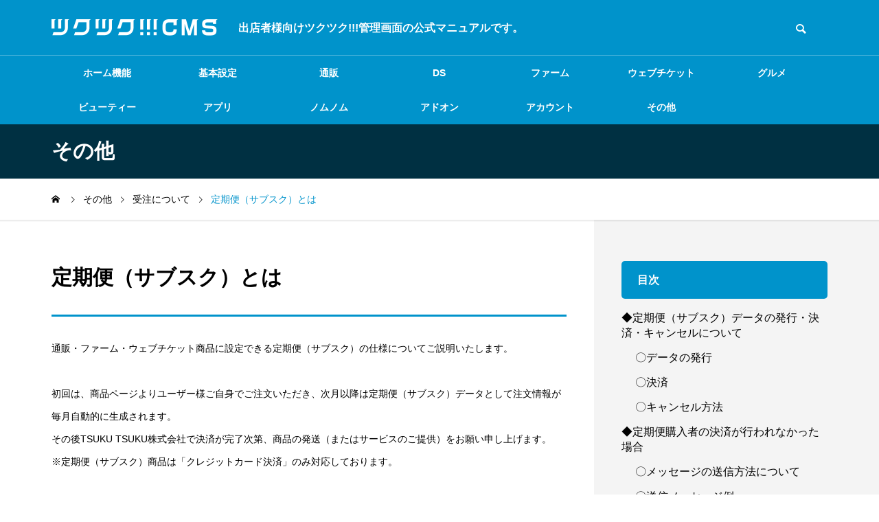

--- FILE ---
content_type: text/html; charset=UTF-8
request_url: https://manual.tsuku2.store/spec_subscription/
body_size: 11776
content:
<!DOCTYPE html><html class="pc" lang="ja"><head><meta charset="UTF-8">
<!--[if IE]><meta http-equiv="X-UA-Compatible" content="IE=edge"><![endif]--><meta name="viewport" content="width=device-width"><title>定期便（サブスク）とは | ツクツク!!!CMSマニュアル</title><meta name="description" content="通販・ファーム・ウェブチケット商品に設定できる定期便（サブスク）の仕様についてご説明いたします。初回は、商品ページよりユーザー様ご自身でご注文いただき、次月以降は定期便（サブスク）データとして注文情報が毎月自動的に生成されます。"><link rel="pingback" href="https://manual.tsuku2.store/xmlrpc.php"><meta name='robots' content='noindex, nofollow' /><link rel='dns-prefetch' href='//webfonts.xserver.jp' /><link rel="alternate" type="application/rss+xml" title="ツクツク!!!CMSマニュアル &raquo; フィード" href="https://manual.tsuku2.store/feed/" /><link rel="alternate" title="oEmbed (JSON)" type="application/json+oembed" href="https://manual.tsuku2.store/wp-json/oembed/1.0/embed?url=https%3A%2F%2Fmanual.tsuku2.store%2Fspec_subscription%2F" /><link rel="alternate" title="oEmbed (XML)" type="text/xml+oembed" href="https://manual.tsuku2.store/wp-json/oembed/1.0/embed?url=https%3A%2F%2Fmanual.tsuku2.store%2Fspec_subscription%2F&#038;format=xml" /><link rel="stylesheet" href="https://manual.tsuku2.store/wp-content/cache/tcd/common.css" type="text/css" media="all">
<style>:root{--wp-block-synced-color:#7a00df;--wp-block-synced-color--rgb:122,0,223;--wp-bound-block-color:var(--wp-block-synced-color);--wp-editor-canvas-background:#ddd;--wp-admin-theme-color:#007cba;--wp-admin-theme-color--rgb:0,124,186;--wp-admin-theme-color-darker-10:#006ba1;--wp-admin-theme-color-darker-10--rgb:0,107,160.5;--wp-admin-theme-color-darker-20:#005a87;--wp-admin-theme-color-darker-20--rgb:0,90,135;--wp-admin-border-width-focus:2px}@media (min-resolution:192dpi){:root{--wp-admin-border-width-focus:1.5px}}.wp-element-button{cursor:pointer}:root .has-very-light-gray-background-color{background-color:#eee}:root .has-very-dark-gray-background-color{background-color:#313131}:root .has-very-light-gray-color{color:#eee}:root .has-very-dark-gray-color{color:#313131}:root .has-vivid-green-cyan-to-vivid-cyan-blue-gradient-background{background:linear-gradient(135deg,#00d084,#0693e3)}:root .has-purple-crush-gradient-background{background:linear-gradient(135deg,#34e2e4,#4721fb 50%,#ab1dfe)}:root .has-hazy-dawn-gradient-background{background:linear-gradient(135deg,#faaca8,#dad0ec)}:root .has-subdued-olive-gradient-background{background:linear-gradient(135deg,#fafae1,#67a671)}:root .has-atomic-cream-gradient-background{background:linear-gradient(135deg,#fdd79a,#004a59)}:root .has-nightshade-gradient-background{background:linear-gradient(135deg,#330968,#31cdcf)}:root .has-midnight-gradient-background{background:linear-gradient(135deg,#020381,#2874fc)}:root{--wp--preset--font-size--normal:16px;--wp--preset--font-size--huge:42px}.has-regular-font-size{font-size:1em}.has-larger-font-size{font-size:2.625em}.has-normal-font-size{font-size:var(--wp--preset--font-size--normal)}.has-huge-font-size{font-size:var(--wp--preset--font-size--huge)}.has-text-align-center{text-align:center}.has-text-align-left{text-align:left}.has-text-align-right{text-align:right}.has-fit-text{white-space:nowrap!important}#end-resizable-editor-section{display:none}.aligncenter{clear:both}.items-justified-left{justify-content:flex-start}.items-justified-center{justify-content:center}.items-justified-right{justify-content:flex-end}.items-justified-space-between{justify-content:space-between}.screen-reader-text{border:0;clip-path:inset(50%);height:1px;margin:-1px;overflow:hidden;padding:0;position:absolute;width:1px;word-wrap:normal!important}.screen-reader-text:focus{background-color:#ddd;clip-path:none;color:#444;display:block;font-size:1em;height:auto;left:5px;line-height:normal;padding:15px 23px 14px;text-decoration:none;top:5px;width:auto;z-index:100000}html :where(.has-border-color){border-style:solid}html :where([style*=border-top-color]){border-top-style:solid}html :where([style*=border-right-color]){border-right-style:solid}html :where([style*=border-bottom-color]){border-bottom-style:solid}html :where([style*=border-left-color]){border-left-style:solid}html :where([style*=border-width]){border-style:solid}html :where([style*=border-top-width]){border-top-style:solid}html :where([style*=border-right-width]){border-right-style:solid}html :where([style*=border-bottom-width]){border-bottom-style:solid}html :where([style*=border-left-width]){border-left-style:solid}html :where(img[class*=wp-image-]){height:auto;max-width:100%}:where(figure){margin:0 0 1em}html :where(.is-position-sticky){--wp-admin--admin-bar--position-offset:var(--wp-admin--admin-bar--height,0px)}@media screen and (max-width:600px){html :where(.is-position-sticky){--wp-admin--admin-bar--position-offset:0px}}</style><style id='wp-block-heading-inline-css' type='text/css'>h1:where(.wp-block-heading).has-background,h2:where(.wp-block-heading).has-background,h3:where(.wp-block-heading).has-background,h4:where(.wp-block-heading).has-background,h5:where(.wp-block-heading).has-background,h6:where(.wp-block-heading).has-background{padding:1.25em 2.375em}h1.has-text-align-left[style*=writing-mode]:where([style*=vertical-lr]),h1.has-text-align-right[style*=writing-mode]:where([style*=vertical-rl]),h2.has-text-align-left[style*=writing-mode]:where([style*=vertical-lr]),h2.has-text-align-right[style*=writing-mode]:where([style*=vertical-rl]),h3.has-text-align-left[style*=writing-mode]:where([style*=vertical-lr]),h3.has-text-align-right[style*=writing-mode]:where([style*=vertical-rl]),h4.has-text-align-left[style*=writing-mode]:where([style*=vertical-lr]),h4.has-text-align-right[style*=writing-mode]:where([style*=vertical-rl]),h5.has-text-align-left[style*=writing-mode]:where([style*=vertical-lr]),h5.has-text-align-right[style*=writing-mode]:where([style*=vertical-rl]),h6.has-text-align-left[style*=writing-mode]:where([style*=vertical-lr]),h6.has-text-align-right[style*=writing-mode]:where([style*=vertical-rl]){rotate:180deg}.wp-block-image>a,.wp-block-image>figure>a{display:inline-block}.wp-block-image img{box-sizing:border-box;height:auto;max-width:100%;vertical-align:bottom}@media not (prefers-reduced-motion){.wp-block-image img.hide{visibility:hidden}.wp-block-image img.show{animation:show-content-image .4s}}.wp-block-image[style*=border-radius] img,.wp-block-image[style*=border-radius]>a{border-radius:inherit}.wp-block-image.has-custom-border img{box-sizing:border-box}.wp-block-image.aligncenter{text-align:center}.wp-block-image.alignfull>a,.wp-block-image.alignwide>a{width:100%}.wp-block-image.alignfull img,.wp-block-image.alignwide img{height:auto;width:100%}.wp-block-image .aligncenter,.wp-block-image .alignleft,.wp-block-image .alignright,.wp-block-image.aligncenter,.wp-block-image.alignleft,.wp-block-image.alignright{display:table}.wp-block-image .aligncenter>figcaption,.wp-block-image .alignleft>figcaption,.wp-block-image .alignright>figcaption,.wp-block-image.aligncenter>figcaption,.wp-block-image.alignleft>figcaption,.wp-block-image.alignright>figcaption{caption-side:bottom;display:table-caption}.wp-block-image .alignleft{float:left;margin:.5em 1em .5em 0}.wp-block-image .alignright{float:right;margin:.5em 0 .5em 1em}.wp-block-image .aligncenter{margin-left:auto;margin-right:auto}.wp-block-image :where(figcaption){margin-bottom:1em;margin-top:.5em}.wp-block-image.is-style-circle-mask img{border-radius:9999px}@supports ((-webkit-mask-image:none) or (mask-image:none)) or (-webkit-mask-image:none){.wp-block-image.is-style-circle-mask img{border-radius:0;-webkit-mask-image:url('data:image/svg+xml;utf8,<svg viewBox="0 0 100 100" xmlns="http://www.w3.org/2000/svg"><circle cx="50" cy="50" r="50"/></svg>');mask-image:url('data:image/svg+xml;utf8,<svg viewBox="0 0 100 100" xmlns="http://www.w3.org/2000/svg"><circle cx="50" cy="50" r="50"/></svg>');mask-mode:alpha;-webkit-mask-position:center;mask-position:center;-webkit-mask-repeat:no-repeat;mask-repeat:no-repeat;-webkit-mask-size:contain;mask-size:contain}}:root :where(.wp-block-image.is-style-rounded img,.wp-block-image .is-style-rounded img){border-radius:9999px}.wp-block-image figure{margin:0}.wp-lightbox-container{display:flex;flex-direction:column;position:relative}.wp-lightbox-container img{cursor:zoom-in}.wp-lightbox-container img:hover+button{opacity:1}.wp-lightbox-container button{align-items:center;backdrop-filter:blur(16px) saturate(180%);background-color:#5a5a5a40;border:none;border-radius:4px;cursor:zoom-in;display:flex;height:20px;justify-content:center;opacity:0;padding:0;position:absolute;right:16px;text-align:center;top:16px;width:20px;z-index:100}@media not (prefers-reduced-motion){.wp-lightbox-container button{transition:opacity .2s ease}}.wp-lightbox-container button:focus-visible{outline:3px auto #5a5a5a40;outline:3px auto -webkit-focus-ring-color;outline-offset:3px}.wp-lightbox-container button:hover{cursor:pointer;opacity:1}.wp-lightbox-container button:focus{opacity:1}.wp-lightbox-container button:focus,.wp-lightbox-container button:hover,.wp-lightbox-container button:not(:hover):not(:active):not(.has-background){background-color:#5a5a5a40;border:none}.wp-lightbox-overlay{box-sizing:border-box;cursor:zoom-out;height:100vh;left:0;overflow:hidden;position:fixed;top:0;visibility:hidden;width:100%;z-index:100000}.wp-lightbox-overlay .close-button{align-items:center;cursor:pointer;display:flex;justify-content:center;min-height:40px;min-width:40px;padding:0;position:absolute;right:calc(env(safe-area-inset-right) + 16px);top:calc(env(safe-area-inset-top) + 16px);z-index:5000000}.wp-lightbox-overlay .close-button:focus,.wp-lightbox-overlay .close-button:hover,.wp-lightbox-overlay .close-button:not(:hover):not(:active):not(.has-background){background:0 0;border:none}.wp-lightbox-overlay .lightbox-image-container{height:var(--wp--lightbox-container-height);left:50%;overflow:hidden;position:absolute;top:50%;transform:translate(-50%,-50%);transform-origin:top left;width:var(--wp--lightbox-container-width);z-index:9999999999}.wp-lightbox-overlay .wp-block-image{align-items:center;box-sizing:border-box;display:flex;height:100%;justify-content:center;margin:0;position:relative;transform-origin:0 0;width:100%;z-index:3000000}.wp-lightbox-overlay .wp-block-image img{height:var(--wp--lightbox-image-height);min-height:var(--wp--lightbox-image-height);min-width:var(--wp--lightbox-image-width);width:var(--wp--lightbox-image-width)}.wp-lightbox-overlay .wp-block-image figcaption{display:none}.wp-lightbox-overlay button{background:0 0;border:none}.wp-lightbox-overlay .scrim{background-color:#fff;height:100%;opacity:.9;position:absolute;width:100%;z-index:2000000}.wp-lightbox-overlay.active{visibility:visible}@media not (prefers-reduced-motion){.wp-lightbox-overlay.active{animation:turn-on-visibility .25s both}.wp-lightbox-overlay.active img{animation:turn-on-visibility .35s both}.wp-lightbox-overlay.show-closing-animation:not(.active){animation:turn-off-visibility .35s both}.wp-lightbox-overlay.show-closing-animation:not(.active) img{animation:turn-off-visibility .25s both}.wp-lightbox-overlay.zoom.active{animation:none;opacity:1;visibility:visible}.wp-lightbox-overlay.zoom.active .lightbox-image-container{animation:lightbox-zoom-in .4s}.wp-lightbox-overlay.zoom.active .lightbox-image-container img{animation:none}.wp-lightbox-overlay.zoom.active .scrim{animation:turn-on-visibility .4s forwards}.wp-lightbox-overlay.zoom.show-closing-animation:not(.active){animation:none}.wp-lightbox-overlay.zoom.show-closing-animation:not(.active) .lightbox-image-container{animation:lightbox-zoom-out .4s}.wp-lightbox-overlay.zoom.show-closing-animation:not(.active) .lightbox-image-container img{animation:none}.wp-lightbox-overlay.zoom.show-closing-animation:not(.active) .scrim{animation:turn-off-visibility .4s forwards}}@keyframes show-content-image{0%{visibility:hidden}99%{visibility:hidden}to{visibility:visible}}@keyframes turn-on-visibility{0%{opacity:0}to{opacity:1}}@keyframes turn-off-visibility{0%{opacity:1;visibility:visible}99%{opacity:0;visibility:visible}to{opacity:0;visibility:hidden}}@keyframes lightbox-zoom-in{0%{transform:translate(calc((-100vw + var(--wp--lightbox-scrollbar-width))/2 + var(--wp--lightbox-initial-left-position)),calc(-50vh + var(--wp--lightbox-initial-top-position))) scale(var(--wp--lightbox-scale))}to{transform:translate(-50%,-50%) scale(1)}}@keyframes lightbox-zoom-out{0%{transform:translate(-50%,-50%) scale(1);visibility:visible}99%{visibility:visible}to{transform:translate(calc((-100vw + var(--wp--lightbox-scrollbar-width))/2 + var(--wp--lightbox-initial-left-position)),calc(-50vh + var(--wp--lightbox-initial-top-position))) scale(var(--wp--lightbox-scale));visibility:hidden}}.is-small-text{font-size:.875em}.is-regular-text{font-size:1em}.is-large-text{font-size:2.25em}.is-larger-text{font-size:3em}.has-drop-cap:not(:focus):first-letter {float:left;font-size:8.4em;font-style:normal;font-weight:100;line-height:.68;margin:.05em .1em 0 0;text-transform:uppercase}body.rtl .has-drop-cap:not(:focus):first-letter {float:none;margin-left:.1em}p.has-drop-cap.has-background{overflow:hidden}:root :where(p.has-background){padding:1.25em 2.375em}:where(p.has-text-color:not(.has-link-color)) a{color:inherit}p.has-text-align-left[style*="writing-mode:vertical-lr"],p.has-text-align-right[style*="writing-mode:vertical-rl"]{rotate:180deg}:root{--wp--preset--aspect-ratio--square:1;--wp--preset--aspect-ratio--4-3:4/3;--wp--preset--aspect-ratio--3-4:3/4;--wp--preset--aspect-ratio--3-2:3/2;--wp--preset--aspect-ratio--2-3:2/3;--wp--preset--aspect-ratio--16-9:16/9;--wp--preset--aspect-ratio--9-16:9/16;--wp--preset--color--black:#000;--wp--preset--color--cyan-bluish-gray:#abb8c3;--wp--preset--color--white:#fff;--wp--preset--color--pale-pink:#f78da7;--wp--preset--color--vivid-red:#cf2e2e;--wp--preset--color--luminous-vivid-orange:#ff6900;--wp--preset--color--luminous-vivid-amber:#fcb900;--wp--preset--color--light-green-cyan:#7bdcb5;--wp--preset--color--vivid-green-cyan:#00d084;--wp--preset--color--pale-cyan-blue:#8ed1fc;--wp--preset--color--vivid-cyan-blue:#0693e3;--wp--preset--color--vivid-purple:#9b51e0;--wp--preset--gradient--vivid-cyan-blue-to-vivid-purple:linear-gradient(135deg,#0693e3 0%,#9b51e0 100%);--wp--preset--gradient--light-green-cyan-to-vivid-green-cyan:linear-gradient(135deg,#7adcb4 0%,#00d082 100%);--wp--preset--gradient--luminous-vivid-amber-to-luminous-vivid-orange:linear-gradient(135deg,#fcb900 0%,#ff6900 100%);--wp--preset--gradient--luminous-vivid-orange-to-vivid-red:linear-gradient(135deg,#ff6900 0%,#cf2e2e 100%);--wp--preset--gradient--very-light-gray-to-cyan-bluish-gray:linear-gradient(135deg,#eee 0%,#a9b8c3 100%);--wp--preset--gradient--cool-to-warm-spectrum:linear-gradient(135deg,#4aeadc 0%,#9778d1 20%,#cf2aba 40%,#ee2c82 60%,#fb6962 80%,#fef84c 100%);--wp--preset--gradient--blush-light-purple:linear-gradient(135deg,#ffceec 0%,#9896f0 100%);--wp--preset--gradient--blush-bordeaux:linear-gradient(135deg,#fecda5 0%,#fe2d2d 50%,#6b003e 100%);--wp--preset--gradient--luminous-dusk:linear-gradient(135deg,#ffcb70 0%,#c751c0 50%,#4158d0 100%);--wp--preset--gradient--pale-ocean:linear-gradient(135deg,#fff5cb 0%,#b6e3d4 50%,#33a7b5 100%);--wp--preset--gradient--electric-grass:linear-gradient(135deg,#caf880 0%,#71ce7e 100%);--wp--preset--gradient--midnight:linear-gradient(135deg,#020381 0%,#2874fc 100%);--wp--preset--font-size--small:13px;--wp--preset--font-size--medium:20px;--wp--preset--font-size--large:36px;--wp--preset--font-size--x-large:42px;--wp--preset--spacing--20:.44rem;--wp--preset--spacing--30:.67rem;--wp--preset--spacing--40:1rem;--wp--preset--spacing--50:1.5rem;--wp--preset--spacing--60:2.25rem;--wp--preset--spacing--70:3.38rem;--wp--preset--spacing--80:5.06rem;--wp--preset--shadow--natural:6px 6px 9px rgba(0,0,0,.2);--wp--preset--shadow--deep:12px 12px 50px rgba(0,0,0,.4);--wp--preset--shadow--sharp:6px 6px 0px rgba(0,0,0,.2);--wp--preset--shadow--outlined:6px 6px 0px -3px #fff,6px 6px #000;--wp--preset--shadow--crisp:6px 6px 0px #000}:where(.is-layout-flex){gap:.5em}:where(.is-layout-grid){gap:.5em}body .is-layout-flex{display:flex}.is-layout-flex{flex-wrap:wrap;align-items:center}.is-layout-flex>:is(*,div){margin:0}body .is-layout-grid{display:grid}.is-layout-grid>:is(*,div){margin:0}:where(.wp-block-columns.is-layout-flex){gap:2em}:where(.wp-block-columns.is-layout-grid){gap:2em}:where(.wp-block-post-template.is-layout-flex){gap:1.25em}:where(.wp-block-post-template.is-layout-grid){gap:1.25em}.has-black-color{color:var(--wp--preset--color--black) !important}.has-cyan-bluish-gray-color{color:var(--wp--preset--color--cyan-bluish-gray) !important}.has-white-color{color:var(--wp--preset--color--white) !important}.has-pale-pink-color{color:var(--wp--preset--color--pale-pink) !important}.has-vivid-red-color{color:var(--wp--preset--color--vivid-red) !important}.has-luminous-vivid-orange-color{color:var(--wp--preset--color--luminous-vivid-orange) !important}.has-luminous-vivid-amber-color{color:var(--wp--preset--color--luminous-vivid-amber) !important}.has-light-green-cyan-color{color:var(--wp--preset--color--light-green-cyan) !important}.has-vivid-green-cyan-color{color:var(--wp--preset--color--vivid-green-cyan) !important}.has-pale-cyan-blue-color{color:var(--wp--preset--color--pale-cyan-blue) !important}.has-vivid-cyan-blue-color{color:var(--wp--preset--color--vivid-cyan-blue) !important}.has-vivid-purple-color{color:var(--wp--preset--color--vivid-purple) !important}.has-black-background-color{background-color:var(--wp--preset--color--black) !important}.has-cyan-bluish-gray-background-color{background-color:var(--wp--preset--color--cyan-bluish-gray) !important}.has-white-background-color{background-color:var(--wp--preset--color--white) !important}.has-pale-pink-background-color{background-color:var(--wp--preset--color--pale-pink) !important}.has-vivid-red-background-color{background-color:var(--wp--preset--color--vivid-red) !important}.has-luminous-vivid-orange-background-color{background-color:var(--wp--preset--color--luminous-vivid-orange) !important}.has-luminous-vivid-amber-background-color{background-color:var(--wp--preset--color--luminous-vivid-amber) !important}.has-light-green-cyan-background-color{background-color:var(--wp--preset--color--light-green-cyan) !important}.has-vivid-green-cyan-background-color{background-color:var(--wp--preset--color--vivid-green-cyan) !important}.has-pale-cyan-blue-background-color{background-color:var(--wp--preset--color--pale-cyan-blue) !important}.has-vivid-cyan-blue-background-color{background-color:var(--wp--preset--color--vivid-cyan-blue) !important}.has-vivid-purple-background-color{background-color:var(--wp--preset--color--vivid-purple) !important}.has-black-border-color{border-color:var(--wp--preset--color--black) !important}.has-cyan-bluish-gray-border-color{border-color:var(--wp--preset--color--cyan-bluish-gray) !important}.has-white-border-color{border-color:var(--wp--preset--color--white) !important}.has-pale-pink-border-color{border-color:var(--wp--preset--color--pale-pink) !important}.has-vivid-red-border-color{border-color:var(--wp--preset--color--vivid-red) !important}.has-luminous-vivid-orange-border-color{border-color:var(--wp--preset--color--luminous-vivid-orange) !important}.has-luminous-vivid-amber-border-color{border-color:var(--wp--preset--color--luminous-vivid-amber) !important}.has-light-green-cyan-border-color{border-color:var(--wp--preset--color--light-green-cyan) !important}.has-vivid-green-cyan-border-color{border-color:var(--wp--preset--color--vivid-green-cyan) !important}.has-pale-cyan-blue-border-color{border-color:var(--wp--preset--color--pale-cyan-blue) !important}.has-vivid-cyan-blue-border-color{border-color:var(--wp--preset--color--vivid-cyan-blue) !important}.has-vivid-purple-border-color{border-color:var(--wp--preset--color--vivid-purple) !important}.has-vivid-cyan-blue-to-vivid-purple-gradient-background{background:var(--wp--preset--gradient--vivid-cyan-blue-to-vivid-purple) !important}.has-light-green-cyan-to-vivid-green-cyan-gradient-background{background:var(--wp--preset--gradient--light-green-cyan-to-vivid-green-cyan) !important}.has-luminous-vivid-amber-to-luminous-vivid-orange-gradient-background{background:var(--wp--preset--gradient--luminous-vivid-amber-to-luminous-vivid-orange) !important}.has-luminous-vivid-orange-to-vivid-red-gradient-background{background:var(--wp--preset--gradient--luminous-vivid-orange-to-vivid-red) !important}.has-very-light-gray-to-cyan-bluish-gray-gradient-background{background:var(--wp--preset--gradient--very-light-gray-to-cyan-bluish-gray) !important}.has-cool-to-warm-spectrum-gradient-background{background:var(--wp--preset--gradient--cool-to-warm-spectrum) !important}.has-blush-light-purple-gradient-background{background:var(--wp--preset--gradient--blush-light-purple) !important}.has-blush-bordeaux-gradient-background{background:var(--wp--preset--gradient--blush-bordeaux) !important}.has-luminous-dusk-gradient-background{background:var(--wp--preset--gradient--luminous-dusk) !important}.has-pale-ocean-gradient-background{background:var(--wp--preset--gradient--pale-ocean) !important}.has-electric-grass-gradient-background{background:var(--wp--preset--gradient--electric-grass) !important}.has-midnight-gradient-background{background:var(--wp--preset--gradient--midnight) !important}.has-small-font-size{font-size:var(--wp--preset--font-size--small) !important}.has-medium-font-size{font-size:var(--wp--preset--font-size--medium) !important}.has-large-font-size{font-size:var(--wp--preset--font-size--large) !important}.has-x-large-font-size{font-size:var(--wp--preset--font-size--x-large) !important}#post_title .title{font-size:30px}@media screen and (max-width:750px){#post_title .title{font-size:20px}}</style>
<script type="text/javascript" src="https://manual.tsuku2.store/wp-includes/js/jquery/jquery.min.js?ver=3.7.1" id="jquery-core-js"></script>
<script type="text/javascript" src="https://manual.tsuku2.store/wp-includes/js/jquery/jquery-migrate.min.js?ver=3.4.1" id="jquery-migrate-js"></script>
<script type="text/javascript" src="//webfonts.xserver.jp/js/xserver.js?ver=1.2.4" id="typesquare_std-js"></script><link rel="https://api.w.org/" href="https://manual.tsuku2.store/wp-json/" /><link rel="alternate" title="JSON" type="application/json" href="https://manual.tsuku2.store/wp-json/wp/v2/posts/205" /><link rel="canonical" href="https://manual.tsuku2.store/spec_subscription/" /><link rel='shortlink' href='https://manual.tsuku2.store/?p=205' /><meta name="cdp-version" content="1.3.9" /><link rel="stylesheet" media="screen and (max-width:1201px)" href="https://manual.tsuku2.store/wp-content/themes/quadra_biz001/css/footer-bar.css?ver=1.1.2"><script src="https://manual.tsuku2.store/wp-content/themes/quadra_biz001/js/jquery.easing.1.4.js?ver=1.1.2"></script>
<script src="https://manual.tsuku2.store/wp-content/themes/quadra_biz001/js/jscript.js?ver=1.1.2"></script>
<script src="https://manual.tsuku2.store/wp-content/themes/quadra_biz001/js/jquery.cookie.min.js?ver=1.1.2"></script>
<script src="https://manual.tsuku2.store/wp-content/themes/quadra_biz001/js/comment.js?ver=1.1.2"></script><script src="https://manual.tsuku2.store/wp-content/themes/quadra_biz001/js/simplebar.min.js?ver=1.1.2"></script><script src="https://manual.tsuku2.store/wp-content/themes/quadra_biz001/js/header_fix.js?ver=1.1.2"></script>
<script>jQuery(()=>{startHashJump()
initHashJump()})
const startHashJump=()=>{const hash=location.hash
if(hash){const _body=jQuery("html,body")
_body.stop().scrollTop(0)
setTimeout(()=>{const speed=250
const winW=jQuery(window).innerWidth()
const _header=jQuery(winW<1202?'#header':'#header .header_bottom')
let adjust=_header.innerHeight()+10
const _target=jQuery(hash)
let pos=_target.offset().top
_body.animate({scrollTop:(pos-adjust)},speed,"swing")},250)}}
const initHashJump=()=>{jQuery('a[href^="#"]').on('click',(evt)=>{const speed=250
const _body=jQuery("html,body")
const _target=jQuery(evt.currentTarget)
const href=_target.attr('href')
const _jumpTarget=jQuery(href=='#'||href==''?'html':href)
let pos=_jumpTarget.offset().top
const winW=jQuery(window).innerWidth()
const _header=jQuery(winW<1202?'#header':'#header .header_bottom')
let adjust=_header.innerHeight()+10
_body.animate({scrollTop:(pos-adjust)},speed,"swing")
return false})}</script><link rel="icon" href="https://manual.tsuku2.store/wp-content/uploads/2022/12/cropped-favicon-32x32.png" sizes="32x32" /><link rel="icon" href="https://manual.tsuku2.store/wp-content/uploads/2022/12/cropped-favicon-192x192.png" sizes="192x192" /><link rel="apple-touch-icon" href="https://manual.tsuku2.store/wp-content/uploads/2022/12/cropped-favicon-180x180.png" /><meta name="msapplication-TileImage" content="https://manual.tsuku2.store/wp-content/uploads/2022/12/cropped-favicon-270x270.png" /></head><body id="body" class="wp-singular post-template-default single single-post postid-205 single-format-standard wp-theme-quadra_biz001 wp-child-theme-quadra_biz001-child use_header_fix use_mobile_header_fix"><header id="header" ><div class="header_top"><div class="header_top_inner"><div id="header_logo"><p class="logo">
<a href="https://manual.tsuku2.store/" title="ツクツク!!!CMSマニュアル">
<img class="logo_image pc" src="https://manual.tsuku2.store/wp-content/uploads/2022/10/logo_white.png?1768927344" alt="ツクツク!!!CMSマニュアル" title="ツクツク!!!CMSマニュアル" width="242" height="24" />
<img class="logo_image mobile" src="https://manual.tsuku2.store/wp-content/uploads/2022/10/logo_white.png?1768927344" alt="ツクツク!!!CMSマニュアル" title="ツクツク!!!CMSマニュアル" width="242" height="24" />   </a></p><p class="site_description">出店者様向けツクツク!!!管理画面の公式マニュアルです。</p></div><div id="header_search"><form role="search" method="get" id="header_searchform" action="https://manual.tsuku2.store"><div class="input_area"><input type="text" value="" id="header_search_input" name="s" autocomplete="off"></div><div class="button"><label for="header_search_button"></label><input type="submit" id="header_search_button" value=""></div></form></div></div></div><div class="header_bottom"><nav id="global_menu"><ul id="menu-%e3%83%a1%e3%83%8b%e3%83%a5%e3%83%bc" class="menu"><li id="menu-item-67" class="menu-item menu-item-type-taxonomy menu-item-object-category menu-item-67 "><a href="https://manual.tsuku2.store/category/shop/">ホーム機能</a></li><li id="menu-item-10069" class="menu-item menu-item-type-taxonomy menu-item-object-category menu-item-10069 "><a href="https://manual.tsuku2.store/category/basic_settings/">基本設定</a></li><li id="menu-item-26" class="menu-item menu-item-type-taxonomy menu-item-object-category menu-item-26 "><a href="https://manual.tsuku2.store/category/m02/">通販</a></li><li id="menu-item-27" class="menu-item menu-item-type-taxonomy menu-item-object-category menu-item-27 "><a href="https://manual.tsuku2.store/category/ds/">DS</a></li><li id="menu-item-1252" class="menu-item menu-item-type-taxonomy menu-item-object-category menu-item-1252 "><a href="https://manual.tsuku2.store/category/farm/">ファーム</a></li><li id="menu-item-50" class="menu-item menu-item-type-taxonomy menu-item-object-category menu-item-50 "><a href="https://manual.tsuku2.store/category/web/">ウェブチケット</a></li><li id="menu-item-28" class="menu-item menu-item-type-taxonomy menu-item-object-category menu-item-28 "><a href="https://manual.tsuku2.store/category/grm/">グルメ</a></li><li id="menu-item-147" class="menu-item menu-item-type-taxonomy menu-item-object-category menu-item-147 "><a href="https://manual.tsuku2.store/category/beauty/">ビューティー</a></li><li id="menu-item-1253" class="menu-item menu-item-type-taxonomy menu-item-object-category menu-item-1253 "><a href="https://manual.tsuku2.store/category/app/">アプリ</a></li><li id="menu-item-15353" class="menu-item menu-item-type-taxonomy menu-item-object-category menu-item-15353 "><a href="https://manual.tsuku2.store/category/nomu2/">ノムノム</a></li><li id="menu-item-103" class="menu-item menu-item-type-taxonomy menu-item-object-category menu-item-103 "><a href="https://manual.tsuku2.store/category/addon/">アドオン</a></li><li id="menu-item-54" class="menu-item menu-item-type-taxonomy menu-item-object-category menu-item-54 "><a href="https://manual.tsuku2.store/category/account/">アカウント</a></li><li id="menu-item-4404" class="menu-item menu-item-type-taxonomy menu-item-object-category current-post-ancestor menu-item-4404 "><a href="https://manual.tsuku2.store/category/other/">その他</a></li></ul><div id="global_menu_border" style="opacity:0;"></div></nav></div>
<a id="global_menu_button" href="#"><span></span><span></span><span></span></a></header><div id="container"><div class="archive_header_title_wrap"><div id="archive_header_title"><div class="inner"><p class="title">その他</p></div></div></div><div id="bread_crumb"><ul class="clearfix" itemscope itemtype="http://schema.org/BreadcrumbList"><li itemprop="itemListElement" itemscope itemtype="http://schema.org/ListItem" class="home"><a itemprop="item" href="https://manual.tsuku2.store/"><span itemprop="name">ホーム</span></a><meta itemprop="position" content="1"></li><li itemprop="itemListElement" itemscope itemtype="http://schema.org/ListItem"><a itemprop="item" href="https://manual.tsuku2.store/category/other/"><span itemprop="name">その他</span></a><meta itemprop="position" content="3"></li><li itemprop="itemListElement" itemscope itemtype="http://schema.org/ListItem"><a itemprop="item" href="https://manual.tsuku2.store/category/other/other-order/"><span itemprop="name">受注について</span></a><meta itemprop="position" content="4"></li><li class="last" itemprop="itemListElement" itemscope itemtype="http://schema.org/ListItem"><span itemprop="name">定期便（サブスク）とは</span><meta itemprop="position" content="5"></li></ul></div><div id="main_contents" class="right"><div class="inner"><div id="main_col"><div class="inner"><article id="article"><div id="post_title"><h1 class="title rich_font entry-title">定期便（サブスク）とは</h1></ul></div><div class="post_content clearfix"><p>通販・ファーム・ウェブチケット商品に設定できる定期便（サブスク）の仕様についてご説明いたします。<br><br>初回は、商品ページよりユーザー様ご自身でご注文いただき、次月以降は定期便（サブスク）データとして注文情報が毎月自動的に生成されます。<br>その後TSUKU TSUKU株式会社で決済が完了次第、商品の発送（またはサービスのご提供）をお願い申し上げます。<br>※定期便（サブスク）商品は「クレジットカード決済」のみ対応しております。</p><p></p><h2 id="toc-1" class="wp-block-heading">◆定期便（サブスク）データの発行・決済・キャンセルについて</h2><h3 id="toc-2" class="wp-block-heading"><mark style="background-color:#7bdcb5" class="has-inline-color">〇データの発行</mark></h3><p>「データ発行」とは、定期便（サブスク）商品において、2回目以降の注文が毎月自動的に生成されるリピートデータのことを指します。<br>リピートデータは、初回購入時に作成された定期便商品の購入履歴データを参照して、自動的に生成されます。</p><p><strong>データ発行日時</strong><br>・毎月15日頃<br>※15日が休日の場合は、翌営業日に発行させていただきます。<br><strong>例）5月1日～5月31日の間に定期便（サブスク）のご注文があった場合<br></strong>6月15日頃にリピートデータが自動で生成されます。<br>※5月31日に定期便1回目の注文があり、6月1日に入金確認を行った場合でも、6月15日頃に2回目のリピートデータが発行されます。<br><br><strong>データ発行時の定期便（サブスク）商品のステータスについて</strong><br>通販・ファーム商品の場合「未入金」、ウェブチケットの場合「決済待ち」となっております。<br>※リピートデータの発行日が15日を過ぎる場合がございます。恐れ入りますが、あらかじめご了承くださいませ。<br><br><strong>リピートデータ発行時の通知について<br></strong>毎月15日頃に<a href="https://cms2.tsuku2.shop/dashboard.php" target="_blank" rel="noreferrer noopener">ダッシュボード</a>画面にお知らせ記事を掲載いたします。</p><figure class="wp-block-image size-full"><img fetchpriority="high" decoding="async" width="937" height="152" src="https://manual.tsuku2.store/wp-content/uploads/2024/12/スクリーンショット-2024-12-18-155447.png" alt="" class="wp-image-15790" srcset="https://manual.tsuku2.store/wp-content/uploads/2024/12/スクリーンショット-2024-12-18-155447.png 937w, https://manual.tsuku2.store/wp-content/uploads/2024/12/スクリーンショット-2024-12-18-155447-300x49.png 300w, https://manual.tsuku2.store/wp-content/uploads/2024/12/スクリーンショット-2024-12-18-155447-768x125.png 768w" sizes="(max-width: 937px) 100vw, 937px" /></figure><p></p><h3 id="toc-3" class="wp-block-heading"><mark style="background-color:#7bdcb5" class="has-inline-color">〇決済</mark></h3><p>2回目以降の定期便（サブスク）のリピートデータにおけるカード決済は、毎月25日に行わせていただきます。<br>※一部の定期便受注につきましては、26日以降に決済および結果の反映が行われる場合がございます。<br>定期便（サブスク）のリピートデータがある加盟店様には、決済完了後にTSUKU TSUKU株式会社より下記件名のメールをお送りしております。<br>・件名：【定期便/サブスク】〇月度リピートデータの決済処理をいたしました/ツクツク!!!CMS</p><h3 id="toc-4" class="wp-block-heading"><mark style="background-color:#7bdcb5" class="has-inline-color">〇キャンセル方法</mark></h3><p>2回目以降の定期便（サブスク）受注の場合のキャンセル方法についてご説明いたします。<br>※初回の定期便受注は通常注文と同様のキャンセル方法となります。</p><figure class="wp-block-image size-large"><img decoding="async" width="1024" height="297" src="https://manual.tsuku2.store/wp-content/uploads/2022/09/スクリーンショット-2025-01-22-183233-1024x297.png" alt="" class="wp-image-15827" srcset="https://manual.tsuku2.store/wp-content/uploads/2022/09/スクリーンショット-2025-01-22-183233-1024x297.png 1024w, https://manual.tsuku2.store/wp-content/uploads/2022/09/スクリーンショット-2025-01-22-183233-300x87.png 300w, https://manual.tsuku2.store/wp-content/uploads/2022/09/スクリーンショット-2025-01-22-183233-768x223.png 768w, https://manual.tsuku2.store/wp-content/uploads/2022/09/スクリーンショット-2025-01-22-183233.png 1074w" sizes="(max-width: 1024px) 100vw, 1024px" /></figure><p><br><strong>定期便（サブスク）のリピートデータ発行後～23日まで</strong><br>それぞれの受注管理画面よりキャンセルを行えます。<br><a href="https://cms2.tsuku2.shop/m02_item_order_01.php" target="_blank" rel="noreferrer noopener">通販受注管理</a><br><a href="https://cms2.tsuku2.shop/m03_ticket_order.php" target="_blank" rel="noreferrer noopener">ウェブチケット受注管理</a><br><a href="https://cms2.tsuku2.shop/m07_item_order_01.php" target="_blank" rel="noreferrer noopener">ファーム受注管理<mark style="background-color:#cf2e2e" class="has-inline-color"><br></mark></a><br>また、ユーザー様のマイページからキャンセルすることもできます。<strong><br></strong>「<a href="https://home.tsuku2.jp/mypage/odrList.php" target="_blank" rel="noreferrer noopener">お買い物履歴</a>」画面にて、該当の商品の「ご注文内容詳細」画面を開き、【定期お届け便をキャンセルする】ボタンをクリックしてください。<br><br><strong>24日～月末まで</strong><br>キャンセル操作および、ユーザー様側での再決済操作が「不可」となる期間でございます。</p><p><strong>決済月の翌月1日～5日まで</strong><br>決済月の翌月5日までに受注管理画面に表示されている【キャンセル申請】ボタンをクリックしてください。<br>TSUKU TSUKU株式会社で受注情報、ならびにカード決済履歴の取り消しを行います。<br>※キャンセル1件ごとに、加盟店様ご負担にて決済取消手数料（200円+税）を頂戴いたします。</p><h2 id="toc-5" class="wp-block-heading">◆定期便購入者の決済が行われなかった場合</h2><p>定期便（サブスク）をご購入の場合でも、2回目以降のリピートデータでの決済時、何らかの理由で決済が失敗する場合がございます。<br>決済失敗となりました場合、<mark style="background-color:rgba(0, 0, 0, 0)" class="has-inline-color has-vivid-red-color">加盟店様からユーザー様へ、再決済のご案内</mark>を行っていただきますようお願いいたします。</p><h3 id="toc-6" class="wp-block-heading">〇メッセージの送信方法について</h3><p>通販、ファーム、ウェブチケットの受注管理画面の受注一覧にある「メール」アイコン、「メッセージ」テキストをクリックしてください。<br>ご注文者様のメッセージボックスへとメッセージを送信することができます。</p><figure class="wp-block-image size-full is-resized"><img decoding="async" width="492" height="310" src="https://manual.tsuku2.store/wp-content/uploads/2024/02/spec_subscription_02.png" alt="" class="wp-image-13376" style="width:487px;height:auto" srcset="https://manual.tsuku2.store/wp-content/uploads/2024/02/spec_subscription_02.png 492w, https://manual.tsuku2.store/wp-content/uploads/2024/02/spec_subscription_02-300x189.png 300w" sizes="(max-width: 492px) 100vw, 492px" /></figure><h3 id="toc-7" class="wp-block-heading"><strong>〇送信メッセージ例</strong></h3><p>&#8212;&#8212;&#8212;&#8212;&#8212;&#8212;&#8212;&#8212;&#8212;&#8212;&#8212;&#8212;&#8212;&#8212;&#8212;&#8212;&#8212;&#8212;&#8212;&#8212;&#8212;&#8212;&#8212;&#8212;&#8212;&#8212;&#8212;&#8212;&#8212;&#8212;&#8212;&#8212;&#8212;&#8212;&#8212;&#8212;&#8212;<br>いつもお世話になっております。〇〇（ショップ名）の〇〇（担当者名）でございます。<br>お客様に定期便としてご購入いただいている商品（受注番号など）が、先日何らかの理由で決済に失敗しておりました。恐れ入りますが、再度カード決済を行っていただきたく存じます。つきましては、以下のいずれかの方法で再決済をお願いいたします。<br>【再決済のご案内について】<br>１．お客様マイページの「お買い物履歴」から該当の注文詳細に入り、カード決済手続きをお願いいたします。<br>２．決済失敗となっている受注情報をキャンセル後、もう一度同じ商品を注文・カード決済手続きをお願いいたします。<br>&#8212;&#8212;&#8212;&#8212;&#8212;&#8212;&#8212;&#8212;&#8212;&#8212;&#8212;&#8212;&#8212;&#8212;&#8212;&#8212;&#8212;&#8212;&#8212;&#8212;&#8212;&#8212;&#8212;&#8212;&#8212;&#8212;&#8212;&#8212;&#8212;&#8212;&#8212;&#8212;&#8212;&#8212;&#8212;&#8212;&#8212;</p><p><strong>１の操作方法<br></strong>マイページ「お買い物履歴」から該当の注文詳細に入り、カード決済画面へお進みいただきますようお伝えください。<br><strong>２の操作方法<br></strong>同じ商品のご注文に関しましては、商品詳細ページより、初回購入時同様、商品のご注文と決済を行ってください。</p><h2 id="toc-8" class="wp-block-heading">◆ご注意</h2><p><strong>（１）定期便（サブスク）のデータの反映について</strong><br>毎月の定期便データ発行時に、加盟店様の掲載ステータスが「未掲載」となっている場合、データの発行は行われません。<br><img loading="lazy" decoding="async" width="150" height="45" class="wp-image-15795" style="width: 150px;" src="https://manual.tsuku2.store/wp-content/uploads/2024/12/スクリーンショット-2024-12-18-185953.png" alt=""><br>一方で、商品ページのステータスが「非掲載」である場合でも、定期便のリピートデータは発行されます。<br>終売をご希望の場合は、その旨をユーザー様へご連絡のうえ、定期便データ発行後にキャンセルのご対応をお願いいたします。<br><img loading="lazy" decoding="async" width="150" height="89" class="wp-image-15794" style="width: 150px;" src="https://manual.tsuku2.store/wp-content/uploads/2024/12/スクリーンショット-2024-12-18-185958.png" alt=""><br><br><strong>（２）定期便の「スキップ」は行うことができません。<br></strong>一度、定期便のキャンセルを行っていただき、再度、ご注文を行っていただく必要がございます。<br>また、定期便の発送の期間は変更することはできません。1か月に1度発送をお願いいたします。<br><br><strong>（３）初回に購入した定期便の内容は変更することができません。</strong><br>例：炭酸水12本入り×１を定期便購入し、2回目以降の炭酸水12本入り×2へと内容を変更する。</p></div></article></div></div><div id="side_col"><div class="inner"><div class="widget_content sticky clearfix only_sidebar tcd_toc_widget" id="tcd_toc_widget-3"><div class="toc_widget_wrap styled"><div class="toc_title"><h3>目次</h3></div><ul class="toc_wrap parent"><li class="toc_item"><a href="#toc-1" class="toc_link">◆定期便（サブスク）データの発行・決済・キャンセルについて</a><ul class="toc_wrap child"><li class="toc_item"><a href="#toc-2" class="toc_link">〇データの発行</a><li class="toc_item"><a href="#toc-3" class="toc_link">〇決済</a><li class="toc_item"><a href="#toc-4" class="toc_link">〇キャンセル方法</a></li></ul><li class="toc_item"><a href="#toc-5" class="toc_link">◆定期便購入者の決済が行われなかった場合</a><ul class="toc_wrap child"><li class="toc_item"><a href="#toc-6" class="toc_link">〇メッセージの送信方法について</a><li class="toc_item"><a href="#toc-7" class="toc_link">〇送信メッセージ例</a></li></ul><li class="toc_item"><a href="#toc-8" class="toc_link">◆ご注意</a></li></ul></div></div></div></div></div></div><footer id="footer"><div class="inner"><div id="footer_menu" class="not_full"><div class="footer_menu"><ul id="menu-%e3%83%a1%e3%83%8b%e3%83%a5%e3%83%bc-1" class="menu"><li class="menu-item menu-item-type-taxonomy menu-item-object-category menu-item-67 "><a href="https://manual.tsuku2.store/category/shop/">ホーム機能</a></li><li class="menu-item menu-item-type-taxonomy menu-item-object-category menu-item-10069 "><a href="https://manual.tsuku2.store/category/basic_settings/">基本設定</a></li><li class="menu-item menu-item-type-taxonomy menu-item-object-category menu-item-26 "><a href="https://manual.tsuku2.store/category/m02/">通販</a></li><li class="menu-item menu-item-type-taxonomy menu-item-object-category menu-item-27 "><a href="https://manual.tsuku2.store/category/ds/">DS</a></li><li class="menu-item menu-item-type-taxonomy menu-item-object-category menu-item-1252 "><a href="https://manual.tsuku2.store/category/farm/">ファーム</a></li><li class="menu-item menu-item-type-taxonomy menu-item-object-category menu-item-50 "><a href="https://manual.tsuku2.store/category/web/">ウェブチケット</a></li><li class="menu-item menu-item-type-taxonomy menu-item-object-category menu-item-28 "><a href="https://manual.tsuku2.store/category/grm/">グルメ</a></li><li class="menu-item menu-item-type-taxonomy menu-item-object-category menu-item-147 "><a href="https://manual.tsuku2.store/category/beauty/">ビューティー</a></li><li class="menu-item menu-item-type-taxonomy menu-item-object-category menu-item-1253 "><a href="https://manual.tsuku2.store/category/app/">アプリ</a></li><li class="menu-item menu-item-type-taxonomy menu-item-object-category menu-item-15353 "><a href="https://manual.tsuku2.store/category/nomu2/">ノムノム</a></li><li class="menu-item menu-item-type-taxonomy menu-item-object-category menu-item-103 "><a href="https://manual.tsuku2.store/category/addon/">アドオン</a></li><li class="menu-item menu-item-type-taxonomy menu-item-object-category menu-item-54 "><a href="https://manual.tsuku2.store/category/account/">アカウント</a></li><li class="menu-item menu-item-type-taxonomy menu-item-object-category current-post-ancestor menu-item-4404 "><a href="https://manual.tsuku2.store/category/other/">その他</a></li></ul></div></div><div id="footer_top"><div id="footer_logo"><h2 class="logo">
<a href="https://manual.tsuku2.store/" title="ツクツク!!!CMSマニュアル">
<span class="logo_text">ツクツク!!!CMSマニュアル</span>
</a></h2></div></div></div><p id="copyright">©Copyright2022 ツクツクショップCMS 公式マニュアル.All Rights Reserved.</p></footer><div id="return_top">
<a href="#body"><span>TOP</span></a></div></div><div id="drawer_menu"><nav><ul id="mobile_menu" class="menu"><li class="menu-item menu-item-type-taxonomy menu-item-object-category menu-item-67 "><a href="https://manual.tsuku2.store/category/shop/">ホーム機能</a></li><li class="menu-item menu-item-type-taxonomy menu-item-object-category menu-item-10069 "><a href="https://manual.tsuku2.store/category/basic_settings/">基本設定</a></li><li class="menu-item menu-item-type-taxonomy menu-item-object-category menu-item-26 "><a href="https://manual.tsuku2.store/category/m02/">通販</a></li><li class="menu-item menu-item-type-taxonomy menu-item-object-category menu-item-27 "><a href="https://manual.tsuku2.store/category/ds/">DS</a></li><li class="menu-item menu-item-type-taxonomy menu-item-object-category menu-item-1252 "><a href="https://manual.tsuku2.store/category/farm/">ファーム</a></li><li class="menu-item menu-item-type-taxonomy menu-item-object-category menu-item-50 "><a href="https://manual.tsuku2.store/category/web/">ウェブチケット</a></li><li class="menu-item menu-item-type-taxonomy menu-item-object-category menu-item-28 "><a href="https://manual.tsuku2.store/category/grm/">グルメ</a></li><li class="menu-item menu-item-type-taxonomy menu-item-object-category menu-item-147 "><a href="https://manual.tsuku2.store/category/beauty/">ビューティー</a></li><li class="menu-item menu-item-type-taxonomy menu-item-object-category menu-item-1253 "><a href="https://manual.tsuku2.store/category/app/">アプリ</a></li><li class="menu-item menu-item-type-taxonomy menu-item-object-category menu-item-15353 "><a href="https://manual.tsuku2.store/category/nomu2/">ノムノム</a></li><li class="menu-item menu-item-type-taxonomy menu-item-object-category menu-item-103 "><a href="https://manual.tsuku2.store/category/addon/">アドオン</a></li><li class="menu-item menu-item-type-taxonomy menu-item-object-category menu-item-54 "><a href="https://manual.tsuku2.store/category/account/">アカウント</a></li><li class="menu-item menu-item-type-taxonomy menu-item-object-category current-post-ancestor menu-item-4404 "><a href="https://manual.tsuku2.store/category/other/">その他</a></li></ul></nav><div id="footer_search"><form role="search" method="get" id="footer_searchform" action="https://manual.tsuku2.store"><div class="input_area"><input type="text" value="" id="footer_search_input" name="s" autocomplete="off"></div><div class="button"><label for="footer_search_button"></label><input type="submit" id="footer_search_button" value=""></div></form></div><div id="mobile_banner"></div></div>
<script>jQuery(document).ready(function($){$("#page_header .bg_image").addClass('animate');$("#page_header .animate_item").each(function(i){$(this).delay(i*700).queue(function(next){$(this).addClass('animate');next();});});if($('#page_header .animation_type2').length){setTimeout(function(){$("#page_header .animation_type2 span").each(function(i){$(this).delay(i*50).queue(function(next){$(this).addClass('animate');next();});});},500);};$(window).on('scroll load',function(i){var scTop=$(this).scrollTop();var scBottom=scTop+$(this).height();$('.inview').each(function(i){var thisPos=$(this).offset().top+100;if(thisPos<scBottom){$(this).addClass('animate');}});});});</script><script type="speculationrules">{"prefetch":[{"source":"document","where":{"and":[{"href_matches":"/*"},{"not":{"href_matches":["/wp-*.php","/wp-admin/*","/wp-content/uploads/*","/wp-content/*","/wp-content/plugins/*","/wp-content/themes/quadra_biz001-child/*","/wp-content/themes/quadra_biz001/*","/*\\?(.+)"]}},{"not":{"selector_matches":"a[rel~=\"nofollow\"]"}},{"not":{"selector_matches":".no-prefetch, .no-prefetch a"}}]},"eagerness":"conservative"}]}</script></body></html>

--- FILE ---
content_type: text/css
request_url: https://manual.tsuku2.store/wp-content/cache/tcd/common.css
body_size: 42528
content:
img:is([sizes=auto i],[sizes^="auto," i]){contain-intrinsic-size:3000px 1500px}:root{--wp-block-synced-color:#7a00df;--wp-block-synced-color--rgb:122,0,223;--wp-bound-block-color:var(--wp-block-synced-color);--wp-editor-canvas-background:#ddd;--wp-admin-theme-color:#007cba;--wp-admin-theme-color--rgb:0,124,186;--wp-admin-theme-color-darker-10:#006ba1;--wp-admin-theme-color-darker-10--rgb:0,107,160.5;--wp-admin-theme-color-darker-20:#005a87;--wp-admin-theme-color-darker-20--rgb:0,90,135;--wp-admin-border-width-focus:2px}@media (min-resolution:192dpi){:root{--wp-admin-border-width-focus:1.5px}}.wp-element-button{cursor:pointer}:root .has-very-light-gray-background-color{background-color:#eee}:root .has-very-dark-gray-background-color{background-color:#313131}:root .has-very-light-gray-color{color:#eee}:root .has-very-dark-gray-color{color:#313131}:root .has-vivid-green-cyan-to-vivid-cyan-blue-gradient-background{background:linear-gradient(135deg,#00d084,#0693e3)}:root .has-purple-crush-gradient-background{background:linear-gradient(135deg,#34e2e4,#4721fb 50%,#ab1dfe)}:root .has-hazy-dawn-gradient-background{background:linear-gradient(135deg,#faaca8,#dad0ec)}:root .has-subdued-olive-gradient-background{background:linear-gradient(135deg,#fafae1,#67a671)}:root .has-atomic-cream-gradient-background{background:linear-gradient(135deg,#fdd79a,#004a59)}:root .has-nightshade-gradient-background{background:linear-gradient(135deg,#330968,#31cdcf)}:root .has-midnight-gradient-background{background:linear-gradient(135deg,#020381,#2874fc)}:root{--wp--preset--font-size--normal:16px;--wp--preset--font-size--huge:42px}.has-regular-font-size{font-size:1em}.has-larger-font-size{font-size:2.625em}.has-normal-font-size{font-size:var(--wp--preset--font-size--normal)}.has-huge-font-size{font-size:var(--wp--preset--font-size--huge)}.has-text-align-center{text-align:center}.has-text-align-left{text-align:left}.has-text-align-right{text-align:right}.has-fit-text{white-space:nowrap!important}#end-resizable-editor-section{display:none}.aligncenter{clear:both}.items-justified-left{justify-content:flex-start}.items-justified-center{justify-content:center}.items-justified-right{justify-content:flex-end}.items-justified-space-between{justify-content:space-between}.screen-reader-text{border:0;clip-path:inset(50%);height:1px;margin:-1px;overflow:hidden;padding:0;position:absolute;width:1px;word-wrap:normal!important}.screen-reader-text:focus{background-color:#ddd;clip-path:none;color:#444;display:block;font-size:1em;height:auto;left:5px;line-height:normal;padding:15px 23px 14px;text-decoration:none;top:5px;width:auto;z-index:100000}html :where(.has-border-color){border-style:solid}html :where([style*=border-top-color]){border-top-style:solid}html :where([style*=border-right-color]){border-right-style:solid}html :where([style*=border-bottom-color]){border-bottom-style:solid}html :where([style*=border-left-color]){border-left-style:solid}html :where([style*=border-width]){border-style:solid}html :where([style*=border-top-width]){border-top-style:solid}html :where([style*=border-right-width]){border-right-style:solid}html :where([style*=border-bottom-width]){border-bottom-style:solid}html :where([style*=border-left-width]){border-left-style:solid}html :where(img[class*=wp-image-]){height:auto;max-width:100%}:where(figure){margin:0 0 1em}html :where(.is-position-sticky){--wp-admin--admin-bar--position-offset:var(--wp-admin--admin-bar--height,0px)}@media screen and (max-width:600px){html :where(.is-position-sticky){--wp-admin--admin-bar--position-offset:0px}}</style><style id='global-styles-inline-css' type='text/css'>:root{--wp--preset--aspect-ratio--square:1;--wp--preset--aspect-ratio--4-3:4/3;--wp--preset--aspect-ratio--3-4:3/4;--wp--preset--aspect-ratio--3-2:3/2;--wp--preset--aspect-ratio--2-3:2/3;--wp--preset--aspect-ratio--16-9:16/9;--wp--preset--aspect-ratio--9-16:9/16;--wp--preset--color--black:#000;--wp--preset--color--cyan-bluish-gray:#abb8c3;--wp--preset--color--white:#fff;--wp--preset--color--pale-pink:#f78da7;--wp--preset--color--vivid-red:#cf2e2e;--wp--preset--color--luminous-vivid-orange:#ff6900;--wp--preset--color--luminous-vivid-amber:#fcb900;--wp--preset--color--light-green-cyan:#7bdcb5;--wp--preset--color--vivid-green-cyan:#00d084;--wp--preset--color--pale-cyan-blue:#8ed1fc;--wp--preset--color--vivid-cyan-blue:#0693e3;--wp--preset--color--vivid-purple:#9b51e0;--wp--preset--gradient--vivid-cyan-blue-to-vivid-purple:linear-gradient(135deg,#0693e3 0%,#9b51e0 100%);--wp--preset--gradient--light-green-cyan-to-vivid-green-cyan:linear-gradient(135deg,#7adcb4 0%,#00d082 100%);--wp--preset--gradient--luminous-vivid-amber-to-luminous-vivid-orange:linear-gradient(135deg,#fcb900 0%,#ff6900 100%);--wp--preset--gradient--luminous-vivid-orange-to-vivid-red:linear-gradient(135deg,#ff6900 0%,#cf2e2e 100%);--wp--preset--gradient--very-light-gray-to-cyan-bluish-gray:linear-gradient(135deg,#eee 0%,#a9b8c3 100%);--wp--preset--gradient--cool-to-warm-spectrum:linear-gradient(135deg,#4aeadc 0%,#9778d1 20%,#cf2aba 40%,#ee2c82 60%,#fb6962 80%,#fef84c 100%);--wp--preset--gradient--blush-light-purple:linear-gradient(135deg,#ffceec 0%,#9896f0 100%);--wp--preset--gradient--blush-bordeaux:linear-gradient(135deg,#fecda5 0%,#fe2d2d 50%,#6b003e 100%);--wp--preset--gradient--luminous-dusk:linear-gradient(135deg,#ffcb70 0%,#c751c0 50%,#4158d0 100%);--wp--preset--gradient--pale-ocean:linear-gradient(135deg,#fff5cb 0%,#b6e3d4 50%,#33a7b5 100%);--wp--preset--gradient--electric-grass:linear-gradient(135deg,#caf880 0%,#71ce7e 100%);--wp--preset--gradient--midnight:linear-gradient(135deg,#020381 0%,#2874fc 100%);--wp--preset--font-size--small:13px;--wp--preset--font-size--medium:20px;--wp--preset--font-size--large:36px;--wp--preset--font-size--x-large:42px;--wp--preset--spacing--20:.44rem;--wp--preset--spacing--30:.67rem;--wp--preset--spacing--40:1rem;--wp--preset--spacing--50:1.5rem;--wp--preset--spacing--60:2.25rem;--wp--preset--spacing--70:3.38rem;--wp--preset--spacing--80:5.06rem;--wp--preset--shadow--natural:6px 6px 9px rgba(0,0,0,.2);--wp--preset--shadow--deep:12px 12px 50px rgba(0,0,0,.4);--wp--preset--shadow--sharp:6px 6px 0px rgba(0,0,0,.2);--wp--preset--shadow--outlined:6px 6px 0px -3px #fff,6px 6px #000;--wp--preset--shadow--crisp:6px 6px 0px #000}:where(.is-layout-flex){gap:.5em}:where(.is-layout-grid){gap:.5em}body .is-layout-flex{display:flex}.is-layout-flex{flex-wrap:wrap;align-items:center}.is-layout-flex>:is(*,div){margin:0}body .is-layout-grid{display:grid}.is-layout-grid>:is(*,div){margin:0}:where(.wp-block-columns.is-layout-flex){gap:2em}:where(.wp-block-columns.is-layout-grid){gap:2em}:where(.wp-block-post-template.is-layout-flex){gap:1.25em}:where(.wp-block-post-template.is-layout-grid){gap:1.25em}.has-black-color{color:var(--wp--preset--color--black) !important}.has-cyan-bluish-gray-color{color:var(--wp--preset--color--cyan-bluish-gray) !important}.has-white-color{color:var(--wp--preset--color--white) !important}.has-pale-pink-color{color:var(--wp--preset--color--pale-pink) !important}.has-vivid-red-color{color:var(--wp--preset--color--vivid-red) !important}.has-luminous-vivid-orange-color{color:var(--wp--preset--color--luminous-vivid-orange) !important}.has-luminous-vivid-amber-color{color:var(--wp--preset--color--luminous-vivid-amber) !important}.has-light-green-cyan-color{color:var(--wp--preset--color--light-green-cyan) !important}.has-vivid-green-cyan-color{color:var(--wp--preset--color--vivid-green-cyan) !important}.has-pale-cyan-blue-color{color:var(--wp--preset--color--pale-cyan-blue) !important}.has-vivid-cyan-blue-color{color:var(--wp--preset--color--vivid-cyan-blue) !important}.has-vivid-purple-color{color:var(--wp--preset--color--vivid-purple) !important}.has-black-background-color{background-color:var(--wp--preset--color--black) !important}.has-cyan-bluish-gray-background-color{background-color:var(--wp--preset--color--cyan-bluish-gray) !important}.has-white-background-color{background-color:var(--wp--preset--color--white) !important}.has-pale-pink-background-color{background-color:var(--wp--preset--color--pale-pink) !important}.has-vivid-red-background-color{background-color:var(--wp--preset--color--vivid-red) !important}.has-luminous-vivid-orange-background-color{background-color:var(--wp--preset--color--luminous-vivid-orange) !important}.has-luminous-vivid-amber-background-color{background-color:var(--wp--preset--color--luminous-vivid-amber) !important}.has-light-green-cyan-background-color{background-color:var(--wp--preset--color--light-green-cyan) !important}.has-vivid-green-cyan-background-color{background-color:var(--wp--preset--color--vivid-green-cyan) !important}.has-pale-cyan-blue-background-color{background-color:var(--wp--preset--color--pale-cyan-blue) !important}.has-vivid-cyan-blue-background-color{background-color:var(--wp--preset--color--vivid-cyan-blue) !important}.has-vivid-purple-background-color{background-color:var(--wp--preset--color--vivid-purple) !important}.has-black-border-color{border-color:var(--wp--preset--color--black) !important}.has-cyan-bluish-gray-border-color{border-color:var(--wp--preset--color--cyan-bluish-gray) !important}.has-white-border-color{border-color:var(--wp--preset--color--white) !important}.has-pale-pink-border-color{border-color:var(--wp--preset--color--pale-pink) !important}.has-vivid-red-border-color{border-color:var(--wp--preset--color--vivid-red) !important}.has-luminous-vivid-orange-border-color{border-color:var(--wp--preset--color--luminous-vivid-orange) !important}.has-luminous-vivid-amber-border-color{border-color:var(--wp--preset--color--luminous-vivid-amber) !important}.has-light-green-cyan-border-color{border-color:var(--wp--preset--color--light-green-cyan) !important}.has-vivid-green-cyan-border-color{border-color:var(--wp--preset--color--vivid-green-cyan) !important}.has-pale-cyan-blue-border-color{border-color:var(--wp--preset--color--pale-cyan-blue) !important}.has-vivid-cyan-blue-border-color{border-color:var(--wp--preset--color--vivid-cyan-blue) !important}.has-vivid-purple-border-color{border-color:var(--wp--preset--color--vivid-purple) !important}.has-vivid-cyan-blue-to-vivid-purple-gradient-background{background:var(--wp--preset--gradient--vivid-cyan-blue-to-vivid-purple) !important}.has-light-green-cyan-to-vivid-green-cyan-gradient-background{background:var(--wp--preset--gradient--light-green-cyan-to-vivid-green-cyan) !important}.has-luminous-vivid-amber-to-luminous-vivid-orange-gradient-background{background:var(--wp--preset--gradient--luminous-vivid-amber-to-luminous-vivid-orange) !important}.has-luminous-vivid-orange-to-vivid-red-gradient-background{background:var(--wp--preset--gradient--luminous-vivid-orange-to-vivid-red) !important}.has-very-light-gray-to-cyan-bluish-gray-gradient-background{background:var(--wp--preset--gradient--very-light-gray-to-cyan-bluish-gray) !important}.has-cool-to-warm-spectrum-gradient-background{background:var(--wp--preset--gradient--cool-to-warm-spectrum) !important}.has-blush-light-purple-gradient-background{background:var(--wp--preset--gradient--blush-light-purple) !important}.has-blush-bordeaux-gradient-background{background:var(--wp--preset--gradient--blush-bordeaux) !important}.has-luminous-dusk-gradient-background{background:var(--wp--preset--gradient--luminous-dusk) !important}.has-pale-ocean-gradient-background{background:var(--wp--preset--gradient--pale-ocean) !important}.has-electric-grass-gradient-background{background:var(--wp--preset--gradient--electric-grass) !important}.has-midnight-gradient-background{background:var(--wp--preset--gradient--midnight) !important}.has-small-font-size{font-size:var(--wp--preset--font-size--small) !important}.has-medium-font-size{font-size:var(--wp--preset--font-size--medium) !important}.has-large-font-size{font-size:var(--wp--preset--font-size--large) !important}.has-x-large-font-size{font-size:var(--wp--preset--font-size--x-large) !important}/*! This file is auto-generated */
.wp-block-button__link{color:#fff;background-color:#32373c;border-radius:9999px;box-shadow:none;text-decoration:none;padding:calc(.667em + 2px) calc(1.333em + 2px);font-size:1.125em}.wp-block-file__button{background:#32373c;color:#fff;text-decoration:none}@font-face{font-family:'design_plus';src:url(https://manual.tsuku2.store/wp-content/themes/quadra_biz001/fonts/design_plus.eot?v=2.0);src:url(https://manual.tsuku2.store/wp-content/themes/quadra_biz001/fonts/design_plus.eot?v=2.0#iefix) format('embedded-opentype'),url(https://manual.tsuku2.store/wp-content/themes/quadra_biz001/fonts/design_plus.woff?v=2.0) format('woff'),url(https://manual.tsuku2.store/wp-content/themes/quadra_biz001/fonts/design_plus.ttf?v=2.0) format('truetype'),url(https://manual.tsuku2.store/wp-content/themes/quadra_biz001/fonts/design_plus.svg?v=2.0#design_plus) format('svg');font-weight:400;font-style:normal;font-display:swap}@font-face{font-family:'footer_bar';src:url(https://manual.tsuku2.store/wp-content/themes/quadra_biz001/fonts/footer_bar.eot?v=1.2);src:url(https://manual.tsuku2.store/wp-content/themes/quadra_biz001/fonts/footer_bar.eot?v=1.2#iefix) format('embedded-opentype'),url(https://manual.tsuku2.store/wp-content/themes/quadra_biz001/fonts/footer_bar.woff?v=1.2) format('woff'),url(https://manual.tsuku2.store/wp-content/themes/quadra_biz001/fonts/footer_bar.ttf?v=1.2) format('truetype'),url(https://manual.tsuku2.store/wp-content/themes/quadra_biz001/fonts/footer_bar.svg?v=1.2#footer_bar) format('svg');font-weight:400;font-style:normal;font-display:swap}html,body,div,span,applet,object,iframe,h1,h2,h3,h4,h5,h6,p,blockquote,pre,a,abbr,acronym,address,big,cite,code,del,dfn,em,img,ins,kbd,q,s,samp,small,strike,strong,sub,sup,tt,var,b,u,i,center,dl,dt,dd,ol,ul,li,fieldset,form,label,legend,table,caption,tbody,tfoot,thead,tr,th,td,article,aside,canvas,details,embed,figure,figcaption,footer,header,hgroup,menu,nav,output,ruby,section,summary,time,mark,audio,video{margin:0;padding:0;border:0;outline:0;font-size:100%;vertical-align:baseline}article,aside,details,figcaption,figure,footer,header,hgroup,menu,nav,section{display:block}html{overflow-y:scroll;-webkit-text-size-adjust:100%}ul,ol{list-style:none}blockquote,q{quotes:none}blockquote:before,blockquote:after,q:before,q:after{content:'';content:none}a:focus{outline:none}ins{text-decoration:none}mark{font-style:italic;font-weight:700}del{text-decoration:line-through}abbr[title],dfn[title]{border-bottom:1px dotted;cursor:help}table{border-collapse:collapse;border-spacing:0;width:100%}hr{display:block;height:1px;border:0;border-top:1px solid #ccc;margin:1em 0;padding:0}button,input,select,textarea{outline:0;-webkit-box-sizing:border-box;box-sizing:border-box;font-size:100%}input,textarea{background-image:-webkit-linear-gradient(hsla(0,0%,100%,0),hsla(0,0%,100%,0));-webkit-appearance:none;border-radius:0}input[type=checkbox]{-webkit-appearance:checkbox}input[type=radio]{-webkit-appearance:radio}button::-moz-focus-inner,input::-moz-focus-inner{border:0;padding:0}iframe{max-width:100%}h1,h2,h3,h4,h5,h6{font-weight:600}img{vertical-align:bottom}.clearfix:after{display:block;clear:both;content:""}body{font-family:Arial,sans-serif;font-size:14px;line-height:1;width:100%;position:relative;-webkit-font-smoothing:antialiased;overflow-wrap:break-word}.pc body.admin-bar{padding-top:32px}a{text-decoration:none;color:#000}a,a:before,a:after,input{-webkit-transition-property:background-color,color;-webkit-transition-duration:.2s;-webkit-transition-timing-function:ease;transition-property:background-color,color;transition-duration:.2s;transition-timing-function:ease}.clear{clear:both}.hide{display:none}.post_content{word-wrap:break-word}.design_button{text-align:center;z-index:10;position:relative;height:70px}.design_button a{display:inline-block;min-width:260px;max-width:100%;height:70px;line-height:70px;font-size:16px;padding:0 20px;position:relative;overflow:hidden;z-index:3;-webkit-box-sizing:border-box;box-sizing:border-box;-webkit-transition:all .35s ease;transition:all .35s ease}.design_button.shape_type1 a{border-radius:60px;font-weight:600}.design_button.type2 a,.design_button.type3 a{border:1px solid #fff}.design_button.type2 a:before,.design_button.type3 a:before{content:'';display:block;width:100%;height:calc(100% + 2px);position:absolute;top:-1px;left:-100%;z-index:-1;-webkit-transition:all .5s cubic-bezier(.22,1,.36,1) 0s;transition:all .5s cubic-bezier(.22,1,.36,1) 0s}.design_button.type3 a:before{transform:skewX(45deg);width:calc(100% + 70px);left:calc(-100% - 70px);transform-origin:bottom left}.design_button.type2 a:hover:before,.design_button.type3 a:hover:before{left:0}.design_button.quick_tag_ver{margin:0 0 40px}#site_loader_overlay{opacity:1}body.end_loading #site_loader_overlay{opacity:0;pointer-events:none;-webkit-transition:opacity .9s ease 0s;transition:opacity .9s ease 0s}#container{position:relative;height:100%}#main_contents{width:1130px;margin:0 auto;position:relative;display:-webkit-box;display:-ms-flexbox;display:-webkit-flex;display:flex;-ms-flex-wrap:wrap;-webkit-flex-wrap:wrap;flex-wrap:wrap}#main_col{width:790px;-webkit-box-sizing:border-box;box-sizing:border-box;background:#fff}#side_col{width:340px;padding:60px 0 60px 40px;-webkit-box-sizing:border-box;box-sizing:border-box}#side_col>.inner{margin-top:-40px;height:100%}#main_contents{width:100%;margin:0;display:block;background:-moz-linear-gradient(90deg,#fff 0%,#fff 50%,#f4f4f4 50%,#f4f4f4 100%);background:-webkit-linear-gradient(90deg,#fff 0%,#fff 50%,#f4f4f4 50%,#f4f4f4 100%);background:linear-gradient(90deg,#fff 0%,#fff 50%,#f4f4f4 50%,#f4f4f4 100%)}#main_contents>.inner{max-width:1130px;width:100%;margin:0 auto;position:relative;display:-webkit-box;display:-ms-flexbox;display:-webkit-flex;display:flex;-ms-flex-wrap:wrap;-webkit-flex-wrap:wrap;flex-wrap:wrap}@media screen and (min-width:1202px){#main_contents.left{background:-moz-linear-gradient(90deg,#f4f4f4 0%,#f4f4f4 50%,#fff 50%,#fff 100%);background:-webkit-linear-gradient(90deg,#f4f4f4 0%,#f4f4f4 50%,#fff 50%,#fff 100%);background:linear-gradient(90deg,#f4f4f4 0%,#f4f4f4 50%,#fff 50%,#fff 100%)}#main_contents.right{background:-moz-linear-gradient(90deg,#fff 0%,#fff 50%,#f4f4f4 50%,#f4f4f4 100%);background:-webkit-linear-gradient(90deg,#fff 0%,#fff 50%,#f4f4f4 50%,#f4f4f4 100%);background:linear-gradient(90deg,#fff 0%,#fff 50%,#f4f4f4 50%,#f4f4f4 100%)}#main_contents.no_side{background:#fff}#main_contents.left>.inner{flex-direction:row-reverse}#main_contents.right>.inner{flex-direction:row}#main_contents.left #main_col{padding:60px 0 150px 40px}#main_contents.right #main_col{padding:60px 40px 150px 0}#main_contents.no_side #main_col{width:100%;padding:60px 0 150px}#main_contents.left #side_col{padding:60px 40px 60px 0}#main_contents.right #side_col{padding:60px 0 60px 40px}}:root{--tcd-key1-color:0,147,203;--tcd-key2-color:0,48,66;--tcd-hover-color:0,120,171;--tcd-link-color:0,0,0;--tcd-link-hover-color:0,0,0;--tcd-font-type1:Arial,"ヒラギノ角ゴ ProN W3","Hiragino Kaku Gothic ProN","メイリオ",Meiryo,sans-serif;--tcd-font-type2:Arial,"Hiragino Sans","ヒラギノ角ゴ ProN","Hiragino Kaku Gothic ProN","游ゴシック",YuGothic,"メイリオ",Meiryo,sans-serif;--tcd-font-type3:"Times New Roman","游明朝","Yu Mincho","游明朝体","YuMincho","ヒラギノ明朝 Pro W3","Hiragino Mincho Pro","HiraMinProN-W3","HGS明朝E","ＭＳ Ｐ明朝","MS PMincho",serif}body,input,textarea{font-family:var(--tcd-font-type2)}.rich_font,.p-vertical{font-family:var(--tcd-font-type2)}.rich_font_type1{font-family:var(--tcd-font-type1)}.rich_font_type2{font-family:var(--tcd-font-type2)}.rich_font_type3{font-family:var(--tcd-font-type3)}#archive_header_title .font_type1{font-family:var(--tcd-font-type1)}#archive_header_title .font_type2{font-family:var(--tcd-font-type2)}#archive_header_title .font_type3{font-family:var(--tcd-font-type3)}.line{overflow:hidden;white-space:nowrap;text-overflow:ellipsis;-ms-flex:1 0 auto;-webkit-flex:1 0 auto;flex:1 0 auto}.lines{overflow:hidden;visibility:visible}.lines>.two{display:-webkit-inline-box;-webkit-box-orient:vertical;-webkit-line-clamp:2}.lines>.three{display:-webkit-inline-box;-webkit-box-orient:vertical;-webkit-line-clamp:3}.date{font-family:Arial;font-size:14px;color:#999;position:relative}.date:before{font-family:'footer_bar';content:'\e912';position:absolute;top:0;left:0;-webkit-font-smoothing:antialiased;-moz-osx-font-smoothing:grayscale}.update{font-size:14px;position:relative;color:#999;margin:0 0 0 10px;border-left:1px solid #ddd}.update:before{font-family:'design_plus';content:'\e943';font-size:14px;top:0;left:10px;position:absolute;-webkit-font-smoothing:antialiased;-moz-osx-font-smoothing:grayscale}.title{-webkit-transition:color .35s ease;transition:color .35s ease}.image{-webkit-backface-visibility:hidden;backface-visibility:hidden}@media screen and (min-width:751px){#index_header_type1{max-height:550px}}#index_header_type1{width:100%;height:550px;position:relative;overflow:hidden}#index_header_type1 .link{display:block;width:100%;height:100%;position:relative;display:-webkit-box;display:-ms-flexbox;display:-webkit-flex;display:flex;-ms-align-items:center;-webkit-align-items:center;align-items:center;-ms-justify-content:center;-webkit-justify-content:center;justify-content:center}#index_header_type1 .content{display:inline-block;background:rgb(0 48 66/80%);padding:40px;text-align:center;max-width:840px;z-index:3;background:rgba(var(--tcd-key2-color,0,48,66),.8);-moz-box-sizing:border-box;-webkit-box-sizing:border-box;box-sizing:border-box}#index_header_type1 .image_wrap{text-align:center;backface-visibility:hidden}#index_header_type1 .image_wrap+.catch{margin-top:10px}#index_header_type1 .catch{font-size:34px;line-height:1.6;font-weight:600;color:#fff;backface-visibility:hidden}#index_header_type1 .catch span{display:block}#index_header_type1 .desc{font-size:16px;line-height:2;font-weight:600;color:#fff;backface-visibility:hidden}#index_header_type1 .catch+.desc,#index_header_type1 .image_wrap+.desc{margin-top:5px}#index_header_type1 .desc span{display:block}#index_header_type1 .search_form{position:absolute;left:0;bottom:0;z-index:3;padding-top:25px;width:100%;height:100px;background:rgba(var(--tcd-key1-color,0,147,203),.5);-moz-box-sizing:border-box;-webkit-box-sizing:border-box;box-sizing:border-box}#index_header_type1 .bg_image{width:100%;height:100%;position:absolute;left:0;top:0}#index_header_type1 .content{transform:scale(.7);opacity:0;backface-visibility:hidden}#index_header_type1.is-animate .content{animation:fc_zoomIn 1s cubic-bezier(.075,.82,.165,1) forwards .1s}@keyframes fc_zoomIn{0%{transform:scale(.7);opacity:0}100%{transform:none;opacity:1}}#index_header_type1 .bg_image{transform:scale(1.15)}#index_header_type1.is-animate .bg_image{animation:fc_zoomOut 2s cubic-bezier(.075,.82,.165,1) forwards .1s}@keyframes fc_zoomOut{0%{transform:scale(1.15)}100%{transform:scale(1)}}#index_header_type1 .content .animate_item{opacity:0;transform:translateY(15px)}#index_header_type1.is-animate .content .animate_item{animation:fc_slideUp 1.3s cubic-bezier(.165,.84,.44,1) forwards}#index_header_type1.is-animate .content .animate_item{animation-delay:.8s}#index_header_type1.is-animate .content .animate_item+.animate_item{animation-delay:1.2s}#index_header_type1.is-animate .content .animate_item+.animate_item+.animate_item{animation-delay:1.6s}@keyframes fc_slideUp{0%{opacity:0;transform:translateY(15px)}100%{opacity:1;transform:translateY(0px)}}#index_header_type2{width:100%;height:550px;position:relative;overflow:hidden}#index_header_type2 .link{display:block;width:100%;height:550px;position:relative;background:#ccc}#index_header_type2 .overlay{width:100%;height:100%;position:absolute;top:0;right:0;bottom:0;left:0;z-index:1;background:rgb(0 0 0/50%)}#index_header_type2 .bg_image{width:100%;height:100%;position:absolute;top:0;right:0;bottom:0;left:0;z-index:0}#index_header_type2 .item{width:100%;height:100%;position:relative}#index_header_type2 .link:hover .catch{color:rgba(255,255,255,.5)}#index_header_type2 .swiper-container{width:100%;height:100%;background:#000}#index_header_type2 .inner{max-width:1130px;width:100%;height:100%;margin:auto;position:absolute;top:0;left:0;right:0;bottom:0;z-index:3}#index_header_type2 .content{position:absolute;left:0;top:50%;-ms-transform:translateY(-50%);-webkit-transform:translateY(-50%);transform:translateY(-50%);max-width:512px;width:100%}#index_header_type2 .top{overflow:hidden}#index_header_type2 .meta_wrap{display:-webkit-box;display:-ms-flexbox;display:-webkit-flex;display:flex;margin-bottom:20px;padding-left:3px}#index_header_type2 .date{padding-left:20px;margin-right:13px;color:#fff}#index_header_type2 .category{font-size:14px;color:#fff;transition:color .2s ease}#index_header_type2 .category:hover{color:rgba(255,255,255,.5)}#index_header_type2 .catch_wrap{overflow:hidden;padding-bottom:25px}#index_header_type2 .catch{font-size:36px;line-height:1.4;max-height:2.8em;color:#fff;margin:-.2em 0;transition:color .4s ease}#index_header_type2 .border{width:100%;height:3px;padding:5px 0}#index_header_type2 .border span{display:block;height:3px;background:#fff}#index_header_type2 .desc_wrap{overflow:hidden;padding-top:25px}#index_header_type2 .desc{font-size:16px;line-height:2;max-height:4em;color:#fff;margin:-.5em 0}#index_header_type2 .top_wrap{transform:translateY(calc(100% + 10px))}#index_header_type2 .desc{transform:translateY(calc(-100% + -25px))}#index_header_type2 .border span{width:0}#index_header_type2 .previous_slide .top_wrap,#index_header_type2 .previous_slide .desc{transform:translateY(0)}#index_header_type2 .previous_slide .border span{width:100%}#index_header_type2 .item.swiper-slide-active .top_wrap{transform:translateY(calc(100% + 10px));animation:title_up 1s cubic-bezier(.59,.07,.38,.96) .7s forwards}#index_header_type2 .item.swiper-slide-active .desc{transform:translateY(calc(-100% + -25px));animation:desc_down 1s cubic-bezier(.59,.07,.38,.96) .7s forwards}#index_header_type2 .item.swiper-slide-active .border span{width:0;animation:border_stretch 1s cubic-bezier(.59,.07,.48,.95) .6s forwards}#index_header_type2 .layer_content .inner{display:flex;align-items:center;justify-content:space-between;flex-direction:row-reverse}#index_header_type2 .layer_content .content{position:unset;transform:initial}#index_header_type2 .layer_content .image_wrap{max-width:46%;width:100%;opacity:0;text-align:center}#index_header_type2 .layer_content .image{max-width:100%;height:auto}#index_header_type2 .layer_content .image_wrap{opacity:0}#index_header_type2 .layer_content.previous_slide .image_wrap{opacity:1}#index_header_type2 .layer_content.swiper-slide-active .image_wrap{opacity:0;animation:image_fadeIn .5s ease 1s forwards}@keyframes title_up{0%{transform:translateY(calc(100% + 10px))}100%{transform:translateY(0)}}@keyframes desc_down{0%{transform:translateY(calc(-100% + -25px))}100%{transform:translateY(0)}}@keyframes border_stretch{0%{width:0}100%{width:100%}}@keyframes image_fadeIn{0%{opacity:0}100%{opacity:1}}.stop_index_slider_animation #index_header_type2 .item.swiper-slide-active .top_wrap,.stop_index_slider_animation #index_header_type2 .item.swiper-slide-active .desc{transform:translateY(0)}.stop_index_slider_animation #index_header_type2 .item.swiper-slide-active .border span{width:100%}.stop_index_slider_animation #index_header_type2 .layer_content .image_wrap{opacity:1}.stop_index_slider_animation #index_header_type2 .item.swiper-slide-active .top_wrap,.stop_index_slider_animation #index_header_type2 .item.swiper-slide-active .desc,.stop_index_slider_animation #index_header_type2 .item.swiper-slide-active .border span,.stop_index_slider_animation #index_header_type2 .layer_content.swiper-slide-active .image_wrap{animation:none}#index_header_type2 .swiper-pagination{display:inline-block;width:auto;bottom:20px;left:50%;-webkit-transform:translateX(-50%);transform:translateX(-50%)}#index_header_type2 .swiper-pagination-bullet{width:12px;height:12px;background:rgba(255,255,255,.5);opacity:1;transition:background .2s ease}#index_header_type2 .swiper-pagination-bullet-active{background:rgba(255,255,255,1);pointer-events:none}#index_header_type2 .previous_slide{z-index:3;opacity:1!important}#index_header_type2 .swiper-slide-active{z-index:4;opacity:1!important}#index_header_type2 .next_animating{animation:clip_animation_next 1s ease-in-out}#index_header_type2 .prev_animating{animation:clip_animation_prev 1s ease-in-out}@keyframes clip_animation_next{0%{clip-path:inset(0 0 0 100%)}100%{clip-path:inset(0 0 0 0)}}@keyframes clip_animation_prev{0%{clip-path:inset(0 100% 0 0)}100%{clip-path:inset(0 0 0 0)}}#header_slider_wrap{width:100%;height:550px;position:relative;overflow:hidden;padding:60px 0;background:rgba(var(--tcd-key2-color,0,48,66),1);-moz-box-sizing:border-box;-webkit-box-sizing:border-box;box-sizing:border-box}#header_slider{width:1130px;height:430px;max-width:calc(100% - 80px);position:relative;-moz-box-sizing:border-box;-webkit-box-sizing:border-box;box-sizing:border-box}#header_slider .item{width:100%;height:100%;position:relative;background:rgba(var(--tcd-key2-color,0,48,66),1)}#header_slider .caption{-webkit-box-sizing:border-box;box-sizing:border-box;width:calc(50% - 100px);height:100%;z-index:100;text-align:left;color:#fff;position:absolute;left:100px;top:0}#header_slider .caption>.inner{width:100%;position:absolute;top:50%;-ms-transform:translateY(-50%);-webkit-transform:translateY(-50%);transform:translateY(-50%)}#header_slider .caption.type1{left:100px;width:calc(50% - 100px);text-align:left}#header_slider .caption.type2{left:100px;width:calc(100% - 200px);text-align:center}#header_slider .caption.type2 .design_button{text-align:center}#header_slider .caption.type3{left:unset;right:100px;width:calc(50% - 100px);text-align:left}#header_slider .catch{font-weight:600;line-height:1.4;margin:-.2em 0;font-size:38px;-ms-word-wrap:break-word;word-wrap:break-word;position:relative}#header_slider .catch.animate_item:nth-child(2){margin-top:25px}#header_slider .desc{margin:30px 0 0;position:relative;overflow:hidden;font-size:18px}#header_slider .desc p{line-height:2;margin:-.5em 0}#header_slider .desc p.mobile{display:none}#header_slider .design_button{margin-top:30px;text-align:left}#header_slider .design_button a{text-align:center}#header_slider .animate_item{opacity:0;transform:translateY(15px)}#header_slider .swiper-slide-active .animate_item{animation:fc_slideUp 1.3s cubic-bezier(.165,.84,.44,1) forwards;animation-delay:1.3s;backface-visibility:hidden}#header_slider .swiper-slide-active .animate_item+.animate_item{animation-delay:1.7s}#header_slider .swiper-slide-active .animate_item+.animate_item+.animate_item{animation-delay:2.1s}.stop_index_slider_animation #header_slider .animate_item{opacity:1;transform:translateY(0px)}.stop_index_slider_animation #header_slider .swiper-slide-active .animate_item{animation:none}#header_slider .overlay{width:100%;height:100%;position:absolute;top:0;left:0;z-index:2}#header_slider .bg_image{width:100%;height:100%;position:absolute;top:0;left:0;z-index:1}#header_slider .bg_image.mobile{display:none}#header_slider .video_wrap{width:100%;height:100%;overflow:hidden}#header_slider .video .video_wrap{object-fit:cover}#header_slider .youtube .video_wrap>.inner{min-width:calc(430px/0.5625);position:relative;top:50%;left:50%;transform:translate(-50%,-50%)}#header_slider .first_item .youtube-player{opacity:0;transition:opacity 1s .4s}#header_slider .video_wrap.type1{position:absolute;top:50%;left:auto;-ms-transform:translateY(-50%);-webkit-transform:translateY(-50%);transform:translateY(-50%)}#header_slider .video_wrap.type2{position:absolute;top:0;left:50%;-ms-transform:translateX(-50%);-webkit-transform:translateX(-50%);transform:translateX(-50%)}#header_slider .video_wrap.type1 video{height:100%;width:auto}#header_slider .video_wrap.type2 video{width:100%;height:auto}#header_slider .youtube_inner{padding-top:56.25%;position:relative;width:100%}#header_slider .slide-youtube{height:100% !important;position:absolute;left:0;top:0;width:100% !important;transition:opacity .2s ease;pointer-events:none}#header_slider.swiper-container-3d{perspective:1130px}.carousel_arrow{width:50px;height:50px;line-height:50px;text-align:center;position:absolute;cursor:pointer;z-index:10;overflow:hidden;top:50%;-ms-transform:translateY(-50%);-webkit-transform:translateY(-50%);transform:translateY(-50%)}.carousel_arrow:before{font-family:'design_plus';color:#000;font-size:18px;display:block;height:50px;line-height:50px;width:100%;text-align:center;-webkit-font-smoothing:antialiased;-moz-osx-font-smoothing:grayscale;-webkit-transition:all .2s ease;transition:all .2s ease}.carousel_arrow.prev_item:before{content:'\e90f'}.carousel_arrow.next_item:before{content:'\e910';left:0;right:0}.carousel_arrow:hover:before{color:#ccc !important}.carousel_arrow.prev_item{left:-20px}.carousel_arrow.next_item{right:-20px}#header_slider_nav_wrap .carousel_arrow:before{color:#fff}#header_slider_nav_wrap .carousel_arrow{margin-top:3px}@-webkit-keyframes bg_image_move_right{0%{transform:translate3d(-200px,0,0)}100%{transform:translate3d(0px,0,0)}}@keyframes bg_image_move_right{0%{transform:translate3d(-200px,0,0)}100%{transform:translate3d(0px,0,0)}}@-webkit-keyframes bg_image_move_left{0%{transform:translate3d(0px,0,0)}100%{transform:translate3d(-200px,0,0)}}@keyframes bg_image_move_left{0%{transform:translate3d(0px,0,0)}100%{transform:translate3d(-200px,0,0)}}@-webkit-keyframes bg_image_move_up{0%{transform:translate3d(0,0,0)}100%{transform:translate3d(0,-200px,0)}}@keyframes bg_image_move_up{0%{transform:translate3d(0,0,0)}100%{transform:translate3d(0,-200px,0)}}@-webkit-keyframes bg_image_move_down{0%{transform:translate3d(0,-200px,0)}100%{transform:translate3d(0,0,0)}}@keyframes bg_image_move_down{0%{transform:translate3d(0,-200px,0)}100%{transform:translate3d(0,0,0)}}#header_slider_wrap .swiper-pagination{display:inline-block;width:auto;bottom:20px;left:50%;-webkit-transform:translateX(-50%);transform:translateX(-50%)}#header_slider_wrap .swiper-pagination-bullet{width:12px;height:12px;background:rgba(255,255,255,.5);margin:0 6px;opacity:1;transition:background .2s ease}#header_slider_wrap .swiper-pagination-bullet-active{background:rgba(255,255,255,1);pointer-events:none}#header_slider_wrap .swiper-wrapper{transition:transform ease-in-out}.index_box_content{width:100%;border-bottom:1px solid #ddd;display:-webkit-box;display:-ms-flexbox;display:-webkit-flex;display:flex}.index_box_content .item{width:50%}.index_box_content .item:first-of-type{border-right:1px solid #ddd}.index_box_content .link{display:block;width:100%;height:100%;padding:60px 100px;-moz-box-sizing:border-box;-webkit-box-sizing:border-box;box-sizing:border-box}.index_box_content .title_wrap{height:80px;display:-webkit-box;display:-ms-flexbox;display:-webkit-flex;display:flex;-ms-align-items:center;-webkit-align-items:center;align-items:center;-ms-justify-content:space-between;-webkit-justify-content:space-between;justify-content:space-between}.index_box_content .image_wrap{width:80px;height:80px;position:relative;background:rgba(var(--tcd-key1-color,0,147,203),1);border-radius:50%;overflow:hidden;-webkit-transition:background .35s ease;transition:background .35s ease}.index_box_content .image{position:absolute;top:0;left:0;right:0;bottom:0;margin:auto;max-width:100%;max-height:100%}.index_box_content .title{font-size:28px;line-height:1.6;font-weight:600;color:rgba(var(--tcd-key1-color,0,147,203),1);width:calc(100% - 105px)}.index_box_content .link:hover .title{color:rgba(var(--tcd-hover-color,0,120,171),1)}.index_box_content .link:hover .image_wrap{background-color:rgba(var(--tcd-hover-color,0,120,171),1)}.index_box_content .content_wrap{padding-top:30px}.index_box_content .desc{color:#000;line-height:2;margin:-.5em 0}.box_icon{width:100%;height:100%;position:relative;font-size:26px;color:#fff}.box_icon:before{display:block;font-size:inherit;font-family:"design_plus";color:inherit;position:absolute;left:50%;top:50%;z-index:3;-ms-transform:translate(-50%,-50%);-webkit-transform:translate(-50%,-50%);transform:translate(-50%,-50%)}.box_icon.pencil:before{content:"\e911";font-family:"footer_bar"}.box_icon.notifications:before{content:"\e7f4";padding-bottom:.07em}.box_icon.build:before{content:"\e869";padding:0 .02em .06em 0}.box_icon.favorite:before{content:"\e87d";padding-top:.06em}.box_icon.help:before{content:"\e912";padding-top:.05em}.box_icon.location:before{content:"\e914";padding-bottom:.1em}.box_icon.magnifying-glass:before{content:"\e915";padding:0 .04em .04em 0}.box_icon.message:before{content:"\e916"}.box_icon.book:before{content:"\e91c";padding-bottom:.08em}.box_icon.download:before{content:"\e91d";padding-bottom:.1em}.box_icon.phone2:before{content:"\e920";padding-bottom:.05em}.box_icon.laptop:before{content:"\e923";padding-bottom:.05em}.box_icon.avn_blog:before{content:"\e92c";padding-bottom:.05em}.box_icon.folder:before{content:"\e92f";padding-bottom:.05em}.box_icon.avn_headphones:before{content:"\e938";padding-bottom:.08em}.box_icon.shopping_cart:before{content:"\e93a";padding-left:.07em}.box_icon.zm_camera:before{content:"\e93e";padding-bottom:.05em}.box_icon.sphere:before{content:"\e942";padding:0 0 .065em .065em}.box_icon.checkmark:before{content:"\ea10"}.box_icon.star:before{content:"\f005";padding-bottom:.01em}.box_icon.cog:before{content:"\f013";padding-bottom:.025em}.box_icon.warning:before{content:"\f071";padding-bottom:.08em}.box_icon.bar-chart:before{content:"\f080";padding-left:.06em}.box_icon.phone:before{content:"\f095";padding:.03em 0 0 .04em}.box_icon.lightbulb:before{content:"\f0eb";padding-bottom:.05em}.box_icon.desktop:before{content:"\f108";adding-top:.13em}.box_icon.rocket:before{content:"\f135";padding-right:.05em}.box_icon.file-text:before{content:"\f15c";padding-bottom:.05em}.box_icon.thumbs-up:before{content:"\f164";padding-bottom:.05em}.box_icon.line-chart:before{content:"\f201"}#index_news_ticker{padding:100px 0}#index_news_ticker .inner{width:840px;overflow:hidden;margin:0 auto;display:-webkit-box;display:-ms-flexbox;display:-webkit-flex;display:flex}#index_news_ticker .list{width:calc(100% - 170px);height:60px;border:2px solid rgba(var(--tcd-key1-color,0,147,203),1);border-right:none;border-top-left-radius:60px;border-bottom-left-radius:60px;-webkit-box-sizing:border-box;box-sizing:border-box;background:#fff}#index_news_ticker .item{width:100%;height:100%;position:relative;padding:0 25px 0;display:-webkit-box;display:-ms-flexbox;display:-webkit-flex;display:flex;-ms-align-items:center;-webkit-align-items:center;align-items:center;-webkit-box-sizing:border-box;box-sizing:border-box}#index_news_ticker .date{padding-left:22px;margin-right:15px}#index_news_ticker .title{font-size:16px;font-weight:500;line-height:2;width:calc(100% - 90px)}#index_news_ticker .title br{display:none}#index_news_ticker .title a{color:#000;display:block}#index_news_ticker .title a:hover{color:rgba(var(--tcd-hover-color,0,120,171),1)}.news_ticker_button{width:170px;height:60px;overflow:hidden;border-top-right-radius:60px;border-bottom-right-radius:60px}.news_ticker_button .link{display:block;height:100%;line-height:60px;font-weight:600;margin-left:-2px;font-size:16px;color:#fff;background:rgba(var(--tcd-key1-color,0,147,203),1);text-align:center}.news_ticker_button .link:hover{color:rgba(255,255,255,.7)}#index_news_ticker .design_button{display:none}#index_news_ticker .item{opacity:.5;transition:opacity .2s ease}#index_news_ticker .swiper-slide-active{opacity:1}.cb_header{margin-bottom:50px;padding:0 145px;text-align:center}.cb_header .headline{font-size:34px;line-height:1.6;font-weight:600;color:rgba(var(--tcd-key1-color,0,147,203),1);overflow:hidden}.cb_header .headline span{display:block;margin:-.3em 0}.cb_header .description{line-height:2;overflow:hidden}.cb_header .description span{display:block;margin:-.5em 0}.cb_header .headline+.description{padding-top:27px}.cb_content:last-of-type:not(.cb_free_space){padding-bottom:150px}.cb_content:nth-of-type(2n){background:#f4f4f4}.cb_content .design_button{margin-top:60px}#front_page_contents{width:1130px;padding:100px 0 150px;margin:0 auto}#index_news_ticker+#index_content_builder{margin-top:-100px}.cb_category_list{padding:100px 0}.cb_category_list>.inner{max-width:1130px;margin:0 auto}.cb_category_list .item{width:100%;height:200px;margin-bottom:30px}.cb_category_list .item:last-of-type{margin-bottom:0}.cb_category_list .link{border-radius:10px;border:1px solid rgb(0 0 0/13%);height:100%;display:-webkit-box;display:-ms-flexbox;display:-webkit-flex;display:flex;-ms-align-items:center;-webkit-align-items:center;align-items:center;-ms-flex-wrap:wrap;-webkit-flex-wrap:wrap;flex-wrap:wrap;-webkit-box-sizing:border-box;box-sizing:border-box}.cb_category_list .image_wrap{width:200px;height:200px;background:rgba(var(--tcd-key2-color,0,48,66),1);position:relative;overflow:hidden;margin-left:-1px;margin-top:-1px;border-radius:10px 0 0 10px;z-index:0}.cb_category_list .image{position:absolute;top:0;left:0;right:0;bottom:0;margin:auto}.cb_category_list .content_wrap{width:calc(100% - 200px);padding:0 50px;-webkit-box-sizing:border-box;box-sizing:border-box}.cb_category_list .content_wrap.no_thumbnail{width:100%}.cb_category_list .title{font-size:28px;line-height:1.6;color:rgba(var(--tcd-key1-color,0,147,203),1);-webkit-transition:color .35s ease;transition:color .35s ease}#body .cb_category_list .link:hover .title{color:rgb(var(--tcd-hover-color,0,120,171))!important}.cb_category_list .desc{color:#000;line-height:2;max-height:4em;margin-top:10px}.cb_category_list .desc.sp{display:none}.cb_blog_carousel{padding:100px 0}.cb_blog_carousel>.inner{max-width:calc(100% - 140px);width:1130px;margin:0 auto}.cb_blog_carousel .post_list{width:100%;position:relative}.cb_blog_carousel .item{width:calc(100%/3 - 20px);background:#fff;position:relative;margin-right:28px}.cb_blog_carousel .link{display:block}.cb_blog_carousel .category{position:absolute;bottom:0;left:30px;overflow:hidden;z-index:5;border-top-left-radius:5px;border-top-right-radius:5px;display:block;min-width:120px;height:40px;line-height:40px;font-size:12px;text-align:center;color:#fff;background:rgba(var(--tcd-key2-color,0,48,66),1);transition:color .3s ease;-moz-box-sizing:border-box;-webkit-box-sizing:border-box;box-sizing:border-box}.cb_blog_carousel .category:hover{color:rgba(255,255,255,.5)}.cb_blog_carousel .title_wrap{padding:30px;position:relative;-moz-box-sizing:border-box;-webkit-box-sizing:border-box;box-sizing:border-box}.cb_blog_carousel .title{font-size:18px;font-weight:600;line-height:1.7;height:3.4em;margin:-.35em 0}.cb_blog_carousel .link:hover .title{color:rgba(var(--tcd-hover-color,0,120,171),1)}.cb_blog_carousel .image_wrap{width:100%;height:200px;position:relative;overflow:hidden}.cb_blog_carousel .image{width:100%;height:100%}.cb_blog_carousel .content_wrap{padding:30px}.cb_blog_carousel .post_list .desc{line-height:1.9;max-height:3.8em;margin:-.45em 0}.cb_blog_carousel .date{padding-left:20px;margin-top:15px}.cb_blog_carousel .carousel_arrow.next_item{right:-60px}.cb_blog_carousel .carousel_arrow.prev_item{left:-60px}.cb_blog_carousel .slider_wrap{position:relative}.cb_blog_carousel .swiper_arrow{width:50px;height:50px;line-height:50px;text-align:center;overflow:hidden}.cb_blog_carousel .swiper_arrow:after{font-family:'design_plus';color:#000;font-size:18px;display:block;height:50px;line-height:50px;width:100%;text-align:center;-webkit-font-smoothing:antialiased;-moz-osx-font-smoothing:grayscale;-webkit-transition:all .2s ease;transition:all .2s ease}.cb_blog_carousel .swiper_arrow:hover:after{color:#ccc}.cb_blog_carousel .swiper-button-prev{left:-60px}.cb_blog_carousel .swiper-button-prev:after{content:'\e90f'}.cb_blog_carousel .swiper-button-next{right:-60px}.cb_blog_carousel .swiper-button-next:after{content:'\e910'}.cb_tag_cloud{padding:100px 0}.cb_tag_cloud>.inner{width:840px;margin:0 auto}.cb_tag_cloud .cb_header{padding:0}.cb_tag_cloud .list{margin:-6px 0 0 -6px;display:-webkit-box;display:-ms-flexbox;display:-webkit-flex;display:flex;-ms-flex-wrap:wrap;-webkit-flex-wrap:wrap;flex-wrap:wrap}.cb_tag_cloud .item{display:inline-block;border-radius:5px;overflow:hidden;padding:0;margin:6px 0 0 6px}.cb_tag_cloud .link{display:block;color:#fff;font-size:12px;background:rgba(var(--tcd-key2-color,0,48,66),1);line-height:2.95;padding:0 1em;padding-top:.05em}.cb_tag_cloud .link:hover{background:rgba(var(--tcd-key1-color,0,147,203),1);color:#fff}.cb_column_content{padding:100px 0 100px}.cb_column_content .inner{max-width:1130px;margin:0 auto}.cb_column_content .list{width:100%;margin-top:-30px;display:-webkit-box;display:-ms-flexbox;display:-webkit-flex;display:flex;-ms-flex-wrap:wrap;-webkit-flex-wrap:wrap;flex-wrap:wrap;-ms-justify-content:space-between;-webkit-justify-content:space-between;justify-content:space-between}.cb_column_content .item{width:calc(100%/2 - 15px);height:210px;margin-top:30px}.cb_column_content .link{width:100%;height:100%;padding:30px;background:#fff;border-radius:10px;overflow:hidden;display:-webkit-box;display:-ms-flexbox;display:-webkit-flex;display:flex;-ms-flex-wrap:wrap;-webkit-flex-wrap:wrap;flex-wrap:wrap;-ms-align-items:center;-webkit-align-items:center;align-items:center;-webkit-box-sizing:border-box;box-sizing:border-box}.cb_column_content .image_wrap{width:150px;height:150px;margin-right:30px;border-radius:10px;overflow:hidden}.cb_column_content .image{width:100%;height:100%}.cb_column_content .content_wrap{width:calc(100% - 180px)}.cb_column_content .content_wrap.wide{width:100%}.cb_column_content .title{font-size:22px;line-height:1.6;color:rgba(var(--tcd-key1-color,0,147,203),1)}.cb_column_content .link:hover .title{color:rgb(var(--tcd-hover-color,0,120,171))}.cb_column_content .item .desc{color:#000;line-height:2;margin-top:10px;height:6em}.cb_column_content .desc.sp{display:none}.cb_free_space>.inner.type1{width:1130px;margin:0 auto;-moz-box-sizing:border-box;-webkit-box-sizing:border-box;box-sizing:border-box}.cb_free_space>.inner.type2{width:auto}.archive_header_title_wrap{width:100%;height:80px}#archive_header_title{width:100%;background:rgba(var(--tcd-key2-color,0,48,66),1);position:relative;z-index:50}#archive_header_title .inner{max-width:1130px;width:100%;margin:0 auto;display:-webkit-box;display:-ms-flexbox;display:-webkit-flex;display:flex;-webkit-box-sizing:border-box;box-sizing:border-box}#archive_header_title .image_wrap{padding-right:25px;height:70px;margin-top:5px;position:relative;display:-webkit-box;display:-ms-flexbox;display:-webkit-flex;display:flex;-ms-align-items:center;-webkit-align-items:center;align-items:center}#archive_header_title .image{max-height:40px;width:auto}#archive_header_title .box_icon{width:.9em;height:1em;transform:scale(.7);transform-origin:left;margin-right:-20px}#archive_header_title .title{color:#fff;font-size:30px;height:80px;line-height:80px;overflow:hidden;white-space:nowrap;text-overflow:ellipsis;font-weight:600}#archive_header_title.is_fixed{position:fixed;top:0;left:0;z-index:100}.page_header_fix .archive_header_title_wrap{position:sticky;top:0;left:0;z-index:50}.page_header_fix #bread_crumb{position:sticky;top:80px;left:0;z-index:50}.archive_desc{line-height:2.4;margin:-10px 50px 90px;text-align:center}#bread_crumb{position:relative;z-index:3;width:100%;background:#fff}#bread_crumb:after{content:'';display:block;width:100%;height:3px;position:absolute;left:0;bottom:-3px;background:-moz-linear-gradient(bottom,rgb(0 0 0/10%),rgb(0 0 0/1%));background:-webkit-linear-gradient(bottom,rgb(0 0 0/10%),rgb(0 0 0/1%));background:linear-gradient(to bottom,rgb(0 0 0/10%),rgb(0 0 0/1%))}#bread_crumb ul{width:1130px;margin:0 auto;padding:0;overflow:hidden;white-space:nowrap;text-overflow:ellipsis;visibility:visible}#bread_crumb li{display:inline;font-size:14px;margin:0 10px 0 0;padding:0 20px 0 0;position:relative}#bread_crumb li:after{font-family:'design_plus';content:'\e910';font-size:10px;color:#000;display:inline-block;line-height:60px;height:60px;position:absolute;right:0;bottom:-23px;-webkit-font-smoothing:antialiased;-moz-osx-font-smoothing:grayscale}#bread_crumb li:last-of-type:after{display:none}#bread_crumb,#bread_crumb li.last{color:rgba(var(--tcd-key1-color,0,147,203),1)}#bread_crumb li a{color:#000;height:60px;line-height:60px;display:inline-block}#bread_crumb li a:hover{color:rgba(var(--tcd-hover-color,0,120,171),1)}#bread_crumb li.category a{display:none}#bread_crumb li.category a:first-of-type,#bread_crumb li.category a:only-of-type{display:inline-block}#bread_crumb li.home a{position:relative;width:16px}#bread_crumb li.home a span{opacity:0}#bread_crumb li.home a:before{font-family:'design_plus';content:'\e90c';font-size:12px;color:#000;display:inline-block;height:100%;line-height:1;top:0;position:relative;-webkit-font-smoothing:antialiased;-moz-osx-font-smoothing:grayscale}#side_word_balloon{--tcd-word-balloon-color:rgba(var(--tcd-key2-color,0,48,66),1);width:100%;background:var(--tcd-word-balloon-color);padding:30px;border-radius:10px;margin-top:40px;position:relative;box-sizing:border-box}#side_word_balloon .desc{font-size:14px;line-height:2.4;color:#fff}#side_word_balloon .desc span{display:block;margin:-.7em 0}#side_word_balloon .triangle{width:0;height:0;position:absolute;bottom:-10px;left:35px;border-style:solid;border-color:var(--tcd-word-balloon-color) transparent transparent transparent;border-width:10px 5px 0}#side_navigation{margin-top:40px;background:#fff;--tcd-side-menu-color:rgba(var(--tcd-key1-color,0,147,203),1);width:100%}#side_word_balloon+#side_navigation{margin-top:60px}#side_navigation.sticky{position:sticky;top:100px}#side_navigation .link{display:block;font-size:16px;line-height:1.4}#side_navigation .list .item .link:hover{color:var(--tcd-side-menu-color)}#side_navigation>.list>.item{border-top:1px solid #e6e6e6}#side_navigation>.list>.item:first-of-type{border-top:none}#side_navigation>.list>.item>.link{padding:calc(20px - .2em) 20px;overflow:hidden;position:relative;transition:padding .25s ease,color .25s ease}#side_navigation>.list>.item>.link:before{content:"";display:block;width:3px;height:100%;background:var(--tcd-side-menu-color);position:absolute;left:0;top:0;transform:translateX(-3px);transition:transform .2s ease}#side_navigation>.list>.item>.link:hover{padding-left:calc(20px + 1em)}#side_navigation>.list>.item>.link:hover:before{transform:translateX(0px)}#side_navigation>.list>.item>.link.parent{border-bottom:1px solid #e6e6e6;margin-bottom:-1px}#side_navigation>.list>.item>.link.parent>span{display:block;position:relative;padding-right:20px}#side_navigation>.list>.item>.link.parent>span:before{content:"";width:11px;height:3px;background:var(--tcd-side-menu-color);position:absolute;right:0;top:50%;-ms-transform:translateY(-50%);-webkit-transform:translateY(-50%);transform:translateY(-50%)}#side_navigation>.list>.item>.link.parent>span:after{content:"";width:3px;height:11px;max-height:11px;background:var(--tcd-side-menu-color);position:absolute;right:4px;top:50%;-ms-transform:translateY(-50%);-webkit-transform:translateY(-50%);transform:translateY(-50%);transition:height .3s ease}#side_navigation>.list>.item>.link.parent.active>span:after{height:0}#side_navigation .sub-menu{padding:16px 20px 15px 45px;overflow:hidden}#side_navigation .sub-menu .link{padding:calc(10px - .2em) 0px}#side_navigation .child_wrap .link{color:transparent;transition:all .5s cubic-bezier(.54,.07,.38,.9)}#side_navigation .child_wrap.active .link{color:#000}#side_navigation .child_wrap .sub-menu .link:hover{color:var(--tcd-side-menu-color);transition:color .2s ease}#side_navigation .child_wrap{height:0;overflow:hidden;transition:all .4s cubic-bezier(.54,.07,.38,.9)}#blog_archive{padding:60px 0 150px;background:#f4f4f4}#blog_archive .inner{width:1130px;margin:0 auto}#blog_archive .category_list{margin:-15px 0 60px -15px;display:-webkit-box;display:-ms-flexbox;display:-webkit-flex;display:flex;-ms-flex-wrap:wrap;-webkit-flex-wrap:wrap;flex-wrap:wrap}#blog_archive .category_list .item{display:inline-block;min-width:154px;border-radius:50px;overflow:hidden;margin:15px 0 0 15px}#blog_archive .category_list .link{display:block;width:100%;line-height:50px;height:50px;background:#fff;font-size:14px;font-weight:600;padding:0 35px;text-align:center;-webkit-box-sizing:border-box;box-sizing:border-box}#blog_archive .category_list .item.active .link{background:rgba(var(--tcd-key2-color,0,48,66),1);color:#fff;pointer-events:none}#blog_archive .category_list .link:hover{color:#fff;background:rgba(var(--tcd-key2-color,0,48,66),1)}#blog_archive .post_list{margin:-30px 0 0 -30px;display:-webkit-box;display:-ms-flexbox;display:-webkit-flex;display:flex;-ms-flex-wrap:wrap;-webkit-flex-wrap:wrap;flex-wrap:wrap}#blog_archive .post_list .item{width:calc(100%/3 - 30px);background:#fff;position:relative;margin:30px 0 0 30px;-webkit-transition:box-shadow .35s ease,transform .35s ease;transition:box-shadow .35s ease,transform .35s ease}#blog_archive .post_list .link{display:block}#blog_archive .post_list .link:hover .title{color:rgba(var(--tcd-hover-color,0,120,171),1)}#blog_archive .post_list .category{position:absolute;bottom:0;left:30px;z-index:5;overflow:hidden;border-top-left-radius:5px;border-top-right-radius:5px;display:block;min-width:120px;height:40px;line-height:40px;padding:0 15px;font-size:12px;text-align:center;color:#fff;background:rgba(var(--tcd-key2-color,0,48,66),1);transition:color .3s ease;-moz-box-sizing:border-box;-webkit-box-sizing:border-box;box-sizing:border-box}#blog_archive .post_list .category:hover{color:rgba(255,255,255,.5)}#blog_archive .post_list .title_wrap{padding:30px;-moz-box-sizing:border-box;-webkit-box-sizing:border-box;box-sizing:border-box}#blog_archive .post_list .title{font-size:18px;line-height:1.7;font-weight:600;height:3.4em;margin:-.35em 0;-webkit-transition:color .2s ease;transition:color .2s ease}#blog_archive .post_list .image_wrap{width:100%;height:200px;position:relative;overflow:hidden}#blog_archive .post_list .image{width:100%;height:100%}#blog_archive .post_list .content_wrap{padding:30px}#blog_archive .post_list .desc{color:#000;line-height:1.9;height:3.8em;margin:-.45em 0}#blog_archive .date{padding-left:20px;margin-top:15px;margin-left:-1px}#blog_archive .post_list .item{opacity:0}#blog_archive .post_list.animation_type1 .item.animate{-webkit-animation:opacityAnimation 2s cubic-bezier(.165,.84,.44,1) forwards 0s;animation:opacityAnimation 2s cubic-bezier(.165,.84,.44,1) forwards 0s}#blog_archive .post_list.animation_type2 .item.animate{-webkit-animation:popUp .6s cubic-bezier(.165,.84,.44,1) forwards 0s;animation:popUp .6s cubic-bezier(.165,.84,.44,1) forwards 0s}#blog_archive .post_list.animation_type3 .item.animate{-webkit-animation:slideUp .6s cubic-bezier(.165,.84,.44,1) forwards 0s;animation:slideUp .6s cubic-bezier(.165,.84,.44,1) forwards 0s}#blog_archive .post_list.animation_type4 .item{opacity:1}@-webkit-keyframes slideUp2{0%{opacity:0;transform:translateY(30px)}100%{opacity:1;transform:translateY(0px)}}@keyframes slideUp2{0%{opacity:0;transform:translateY(30px)}100%{opacity:1;transform:translateY(0px)}}#blog_title{margin-bottom:40px}#blog_title .category{font-size:12px;color:#fff;text-align:center;background:rgba(var(--tcd-key2-color,0,48,66),1);position:absolute;bottom:0;left:40px;z-index:2;overflow:hidden;border-top-left-radius:5px;border-top-right-radius:5px;display:block;min-width:120px;height:40px;line-height:40px;padding:0 15px;-moz-box-sizing:border-box;-webkit-box-sizing:border-box;box-sizing:border-box}#blog_title .category:hover{color:rgba(255,255,255,.5)}#blog_title #blog_image{position:relative;width:100%;height:420px}#blog_title .image{width:100%;height:100%;position:relative}#blog_title .content{border:solid 1px #ddd;border-top:none;padding:30px 35px 35px;border-bottom-left-radius:10px;border-bottom-right-radius:10px}#blog_title .title{font-size:28px;line-height:1.6}#blog_title .date{padding-left:20px}#blog_title .update{font-size:14px;position:relative;padding:0 0 0 29px;color:#999;margin:0 0 0 10px;border-left:1px solid #ddd}#blog_title .update:before{font-family:'design_plus';content:'\e943';font-size:14px;top:0;left:10px;position:absolute;-webkit-font-smoothing:antialiased;-moz-osx-font-smoothing:grayscale}#blog_title .meta_top{margin:6px 0 0;display:-webkit-box;display:-ms-flexbox;display:-webkit-flex;display:flex;-ms-flex-wrap:wrap;-webkit-flex-wrap:wrap;flex-wrap:wrap;-ms-align-items:center;-webkit-align-items:center;align-items:center}#related_blog{width:100%;margin:50px auto 0}#related_blog .headline{font-size:22px;line-height:1.6;margin-bottom:20px;border-left:solid 3px rgba(var(--tcd-key1-color,0,147,203),1);padding-left:15px}#related_blog_list .item{height:calc(230px*0.56);position:relative;margin-bottom:20px}#related_blog_list .item:last-of-type{margin-bottom:0}#related_blog_list .link{width:100%;height:100%;border-radius:10px;overflow:hidden;display:-webkit-box;display:-ms-flexbox;display:-webkit-flex;display:flex;-ms-align-items:center;-webkit-align-items:center;align-items:center}#related_blog_list .link:hover .title{color:rgba(var(--tcd-hover-color,0,120,171),1)}#related_blog_list .image_wrap{width:230px;height:100%;overflow:hidden;border-top-left-radius:10px;border-bottom-left-radius:10px}#related_blog_list .image{width:100%;height:100%}#related_blog_list .content{width:calc(100% - 230px);height:100%;position:relative;border:1px solid #ddd;border-left:none;border-top-right-radius:10px;border-bottom-right-radius:10px;-moz-box-sizing:border-box;-webkit-box-sizing:border-box;box-sizing:border-box}#related_blog_list .content>.inner{position:absolute;top:50%;padding:0 30px;-ms-transform:translateY(-50%);-webkit-transform:translateY(-50%);transform:translateY(-50%)}#related_blog_list .title{font-size:18px;font-weight:600;line-height:1.6;max-height:3.2em}#related_blog_list .date{margin:10px 0 0;padding-left:20px}#related_blog_list .date.sp{display:none}#news_archive{width:100%;-webkit-box-sizing:border-box;box-sizing:border-box}#news_archive_list .item{height:calc(355px*0.56);position:relative;margin-bottom:20px}#news_archive_list .item:last-of-type{margin-bottom:0}#news_archive_list .link{width:100%;height:100%;border-radius:10px;overflow:hidden;display:-webkit-box;display:-ms-flexbox;display:-webkit-flex;display:flex;-ms-align-items:center;-webkit-align-items:center;align-items:center}#news_archive_list .image_wrap{width:355px;height:100%;overflow:hidden;border-top-left-radius:10px;border-bottom-left-radius:10px}#news_archive_list .image{width:100%;height:100%}#news_archive_list .content{width:calc(100% - 355px);height:100%;position:relative;border:1px solid #ddd;border-left:none;border-top-right-radius:10px;border-bottom-right-radius:10px;-moz-box-sizing:border-box;-webkit-box-sizing:border-box;box-sizing:border-box}#news_archive_list .content>.inner{position:absolute;top:50%;padding:0 30px;-ms-transform:translateY(-50%);-webkit-transform:translateY(-50%);transform:translateY(-50%)}#news_archive_list .date{padding-left:20px;margin-bottom:15px}#news_archive_list .title{font-size:20px;font-weight:600;line-height:1.6;max-height:3.2em}#news_archive_list .link:hover .title{color:rgba(var(--tcd-hover-color,0,120,171),1)}#news_archive_list.no_thumbnail .item{height:145px}#news_archive_list.no_thumbnail .content{width:100%;border-left:1px solid #ddd;border-radius:10px}#news_archive_list.no_thumbnail .content>.inner{padding:0 50px}#news_archive_list.no_thumbnail .date{margin-bottom:10px}#news_archive_list.no_thumbnail .title{max-height:1.6em}#news_archive_list.no_thumbnail .title span{-webkit-line-clamp:1}#news_title{margin-bottom:35px;padding-bottom:0}#news_title .meta_top{margin:0 0 12px;display:-webkit-box;display:-ms-flexbox;display:-webkit-flex;display:flex;-ms-flex-wrap:wrap;-webkit-flex-wrap:wrap;flex-wrap:wrap;-ms-align-items:center;-webkit-align-items:center;align-items:center}#news_title .date{padding-left:20px}#news_title .update{padding:0 0 0 29px}#news_title .title{font-size:28px;line-height:1.6}#news_image{width:100%;height:420px;position:relative;margin:0 0 40px}#news_image .image{width:100%;height:100%}#news_next_prev_post{margin:45px auto 0;width:100%;display:-webkit-box;display:-ms-flexbox;display:-webkit-flex;display:flex;-ms-flex-wrap:wrap;-webkit-flex-wrap:wrap;flex-wrap:wrap}#news_next_prev_post .item{height:122px;width:50%;position:relative;border:1px solid #ddd;-webkit-box-sizing:border-box;box-sizing:border-box}#news_next_prev_post .item:only-of-type{padding-left:0}#news_next_prev_post a{display:block;position:relative;width:100%;height:100%;overflow:hidden}#news_next_prev_post .image_wrap{display:none}#news_next_prev_post .title_area{display:block;position:absolute;left:0;top:50%;-ms-transform:translateY(-50%);-webkit-transform:translateY(-50%);transform:translateY(-50%)}#news_next_prev_post .title_area{padding:0 30px;width:100%;-webkit-box-sizing:border-box;box-sizing:border-box}#news_next_prev_post .title{position:relative;padding-left:35px;font-weight:600;color:#000;font-size:16px;line-height:1.6;max-height:3.2em;overflow:hidden;visibility:visible;-webkit-box-sizing:border-box;box-sizing:border-box;word-wrap:break-word;word-break:break-all}#news_next_prev_post .title span{display:-webkit-inline-box;-webkit-box-orient:vertical;-webkit-line-clamp:2}#news_next_prev_post .nav{display:none}#news_next_prev_post .next_post .title{padding:0 35px 0 0}#news_next_prev_post .title:after{z-index:10;position:absolute;left:-3px;top:50%;-ms-transform:translateY(-50%);-webkit-transform:translateY(-50%);transform:translateY(-50%);font-family:'design_plus';font-size:14px;font-weight:500;display:block;-webkit-font-smoothing:antialiased;-moz-osx-font-smoothing:grayscale}#news_next_prev_post .prev_post .title:after{content:'\e90f'}#news_next_prev_post .next_post .title:after{content:'\e910';left:auto;right:-4px}#news_next_prev_post .prev_post{border-right:none;border-top-left-radius:10px;border-bottom-left-radius:10px}#news_next_prev_post .next_post{border-top-right-radius:10px;border-bottom-right-radius:10px}#news_next_prev_post .prev_post:only-of-type{border-right:solid 1px #ddd}#news_next_prev_post .next_post:only-of-type{margin-left:auto}#news_next_prev_post a:hover .title{color:rgba(var(--tcd-hover-color,0,120,171),1)}#recent_news{width:100%;margin:50px auto 0}#recent_news .headline{font-size:22px;line-height:1.6;margin-bottom:20px;border-left:solid 3px rgba(var(--tcd-key1-color,0,147,203),1);padding-left:15px}#recent_news_list .item{height:calc(230px*0.56);position:relative;margin-bottom:20px}#recent_news_list .item:last-of-type{margin-bottom:0}#recent_news_list .link{width:100%;height:100%;border-radius:10px;overflow:hidden;display:-webkit-box;display:-ms-flexbox;display:-webkit-flex;display:flex;-ms-align-items:center;-webkit-align-items:center;align-items:center}#recent_news_list .image_wrap{width:230px;height:100%;overflow:hidden;border-top-left-radius:10px;border-bottom-left-radius:10px}#recent_news_list .image{width:100%;height:100%}#recent_news_list .content{width:calc(100% - 230px);height:100%;position:relative;border:1px solid #ddd;border-left:none;border-top-right-radius:10px;border-bottom-right-radius:10px;-moz-box-sizing:border-box;-webkit-box-sizing:border-box;box-sizing:border-box}#recent_news_list .content>.inner{position:absolute;top:50%;padding:0 30px;-ms-transform:translateY(-50%);-webkit-transform:translateY(-50%);transform:translateY(-50%)}#recent_news_list .title{font-size:20px;font-weight:600;line-height:1.6;max-height:3.2em}#recent_news_list .date{padding-left:20px;margin-top:10px}#recent_news_list .date.sp{display:none}#recent_news_list .link:hover .title{color:rgba(var(--tcd-hover-color,0,120,171),1)}#recent_news_list.no_thumbnail .title{line-height:1;height:1em}#recent_news_list.no_thumbnail .title span{-webkit-line-clamp:1}#recent_news_list.no_thumbnail .date.sp{display:block;margin:0 0 15px}#recent_news_list.no_thumbnail .date.pc{display:none}#recent_news_list.no_thumbnail .content{width:100%;border-left:1px solid #ddd;border-radius:10px}#recent_news_list.no_thumbnail .content>.inner{padding:0 50px}.post_archive_form_area{background:#f4f4f4;padding:50px 0}#post_archive{padding:100px 0 150px}#post_archive .inner{max-width:1130px;width:100%;margin:0 auto}#post_archive .content{text-align:center;margin-bottom:60px;overflow:hidden}#post_archive .headline{font-size:34px;line-height:1.6;color:rgba(var(--tcd-key1-color,0,147,203),1);margin-top:-.3em}#post_archive .headline span{display:block;margin:-.3em 0}#post_archive .headline+.description{margin-top:40px}#post_archive .description{line-height:2;overflow:hidden}#post_archive .description span{display:block;margin:-.5em 0}#post_archive .item{width:100%;height:200px;margin-bottom:30px}#post_archive .item:last-of-type{margin-bottom:0}#post_archive .link{border-radius:10px;border:1px solid #ddd;height:100%;display:-webkit-box;display:-ms-flexbox;display:-webkit-flex;display:flex;-ms-align-items:center;-webkit-align-items:center;align-items:center;-ms-flex-wrap:wrap;-webkit-flex-wrap:wrap;flex-wrap:wrap;-webkit-box-sizing:border-box;box-sizing:border-box}#post_archive .image_wrap{width:200px;height:200px;background:rgba(var(--tcd-key2-color,0,48,66),1);position:relative;overflow:hidden;margin-top:-1px;margin-left:-1px;border-radius:10px 0 0 10px}#post_archive .image{position:absolute;top:0;left:0;right:0;bottom:0;margin:auto}#post_archive .content_wrap{width:calc(100% - 200px);padding:0 50px;-webkit-box-sizing:border-box;box-sizing:border-box}#post_archive .content_wrap.no_thumbnail{width:100%}#post_archive .title{font-size:28px;line-height:1.6;color:rgba(var(--tcd-key1-color,0,147,203),1)}#post_archive .desc{color:#000;line-height:2;max-height:4em;margin-top:10px}#post_archive .desc.sp{display:none}#post_archive .link:hover .title{color:rgba(var(--tcd-hover-color,0,120,171),1)!important}#post_category_archive{padding:100px 0 150px}#post_category_archive .inner{max-width:1130px;width:100%;margin:0 auto}#post_category_archive .category_group{margin-bottom:95px}#post_category_archive .category_group:last-of-type{margin-bottom:0}#post_category_archive .content_wrap{margin-bottom:50px;overflow:hidden}#post_category_archive .headline{font-size:28px;color:rgba(var(--tcd-key1-color,0,147,203),1);border-left:solid 3px rgba(var(--tcd-key1-color,0,147,203),1);line-height:1.6;opacity:1;transition:opacity .3s ease}#post_category_archive .headline a{display:inline-block;padding-left:20px;color:inherit}#post_category_archive .headline:hover{opacity:.5}#post_category_archive .description{line-height:2;padding:0 25px}#post_category_archive .description span{display:block;margin:-.5em 0}#post_category_archive .headline+.description{margin-top:30px}#post_category_archive .post_list{display:-webkit-box;display:-ms-flexbox;display:-webkit-flex;display:flex;-ms-flex-wrap:wrap;-webkit-flex-wrap:wrap;flex-wrap:wrap;-webkit-box-sizing:border-box;box-sizing:border-box;margin:-30px 0 0 -30px}#post_category_archive .item{width:calc(100%/2 - 30px);margin:30px 0 0 30px;border-radius:10px}#post_category_archive .item.no_desc{height:auto}#post_category_archive .link{display:block;width:100%;height:100%;padding:30px;border:solid 1px #ddd;border-radius:10px;-webkit-box-sizing:border-box;box-sizing:border-box}#post_category_archive .title{font-size:22px;line-height:1.6;margin:-.3em 0}#post_category_archive .link:hover .title{color:rgba(var(--tcd-key1-color,0,147,203),1)}#post_category_archive .desc{line-height:2.2;max-height:4.4em;margin:calc(26px - .6em) 0 -.6em}.page_navi{margin:60px 0 0;z-index:10;position:relative}.page_navi ul{margin:0;font-size:0;text-align:center}.page_navi li{display:inline-block;border-radius:50%;overflow:hidden;margin-right:8px}.page_navi li:last-of-type{margin-right:0}.page_navi a,.page_navi a:hover,.page_navi span{color:#fff;background:rgba(var(--tcd-key2-color,0,48,66),1);font-size:14px;width:45px;height:45px;line-height:45px;display:inline-block;text-align:center;-webkit-box-sizing:border-box;box-sizing:border-box}.page_navi a:hover{color:#fff;background:rgba(var(--tcd-hover-color,0,120,171),1)}.page_navi span.dots{background:0 0;color:#333}.page_navi span.current{color:#fff;background:rgba(var(--tcd-key1-color,0,147,203),1);border-color:#000;position:relative}.page_navi .next span,.page_navi .prev span{display:none}.page_navi .next:before,.page_navi .prev:before{font-family:'design_plus';font-size:11px;top:1px;position:relative;-webkit-font-smoothing:antialiased;-moz-osx-font-smoothing:grayscale}.page_navi .prev:before{content:'\e90f'}.page_navi .next:before{content:'\e910'}.page_navi .prev:hover:before,.page_navi .next:hover:before{color:#fff}.page_navi a.prev,.page_navi a.next{display:none}#no_post{text-align:center;font-size:14px;line-height:1.6;padding:0;font-size:20px;font-weight:600;margin-top:90px}#no_post a{color:rgba(var(--tcd-key1-color,0,147,203),1)}#no_post a:hover{color:rgba(var(--tcd-hover-color,0,120,171),1)}#post_title{margin-bottom:30px;padding-bottom:30px;border-bottom:3px solid rgba(var(--tcd-key1-color,0,147,203),1)}#post_title .category_list{margin-bottom:30px;display:-webkit-box;display:-ms-flexbox;display:-webkit-flex;display:flex}#post_title .category{font-size:14px;color:#fff;text-align:center;display:block;min-width:100px;height:40px;line-height:40px;padding:0 25px;-moz-box-sizing:border-box;-webkit-box-sizing:border-box;box-sizing:border-box}#post_title .category.parent{border-top-left-radius:5px;border-bottom-left-radius:5px;font-weight:600;background:rgba(var(--tcd-key2-color,0,48,66),1)}#post_title .category.parent:hover{background:rgba(var(--tcd-hover-color,0,120,171),1)!important}#post_title .category_list.no_child .parent{border-radius:5px}#post_title .category.child{border-top-right-radius:5px;border-bottom-right-radius:5px;background:#fff;color:#000;border:solid 1px #ccc;border-left:none}#post_title .title{font-size:24px;line-height:1.6}#post_title .date{padding-left:20px}#post_title .update{font-size:14px;position:relative;padding:0 0 0 32px;color:#999;margin:0 0 0 10px;border-left:1px solid #ddd}#post_title .update:before{font-family:'design_plus';content:'\e943';font-size:14px;top:1px;left:10px;position:absolute;-webkit-font-smoothing:antialiased;-moz-osx-font-smoothing:grayscale}#post_title .meta_top{margin:12px 0 0;display:-webkit-box;display:-ms-flexbox;display:-webkit-flex;display:flex;-ms-flex-wrap:wrap;-webkit-flex-wrap:wrap;flex-wrap:wrap;-ms-align-items:center;-webkit-align-items:center;align-items:center}#post_image_wrap{width:100%;padding-top:56%;margin-bottom:30px;position:relative}#post_image{width:100%;height:100%;position:absolute;top:0;left:0}.post_content a,.custom-html-widget a{color:rgba(var(--tcd-link-color,0,0,0),1)}.post_content a:hover,.custom-html-widget a:hover{text-decoration:none;color:rgba(var(--tcd-link-hover-color,0,0,0),1)}.post_content .underline,.post_content .underline:hover{text-decoration:underline}.post_content .e_link{display:inline-block;position:relative;padding-right:1em}.post_content .e_link:after{font-family:'design_plus';content:'\e92a';font-size:100%;display:block;position:absolute;transition:none;margin-top:-.1em;right:0;top:50%;-ms-transform:translateY(-50%);-webkit-transform:translateY(-50%);transform:translateY(-50%)}.post_content img.frame{border:1px solid #d2d2d2;-webkit-box-shadow:0 6px 6px -6px #ccc;-moz-box-shadow:0 6px 6px -6px #ccc;box-shadow:0 6px 6px -6px #ccc}.post_content .s_table{overflow:auto;white-space:nowrap;margin-bottom:2em}.post_content .s_table table{margin-bottom:0}#single_share_top{margin:0 0 35px;padding:0}#single_share_top .share-top{margin:0}#single_share_bottom{margin:40px 0 0}#single_share_bottom .share-btm{margin-bottom:0 !important;padding:0}#single_share_top .mt10,#single_share_top .mt10{margin:0 !important}#single_share_bottom .mb45,#single_share_bottom .mb45{margin:0 !important}.share-type1 ul{text-align:left}.share-type3 ul{text-align:left}.share-type2 ul.type2{text-align:left}.share-type4 ul.type4{text-align:left}.sns_default_top{text-align:left}.single_copy_title_url{text-align:center}.single_copy_title_url_btn{font-size:14px;background:#fff;border:3px solid #ccc;cursor:pointer;line-height:54px;min-width:300px;padding:0 15px;-webkit-box-sizing:border-box;box-sizing:border-box;-webkit-transition-property:background-color,color;-webkit-transition-duration:.3s;-webkit-transition-timing-function:ease;transition-property:background-color,color;transition-duration:.3s;transition-timing-function:ease}.single_copy_title_url_btn:hover{color:rgba(var(--tcd-hover-color,0,120,171),1)}.single_copy_title_url_btn.copied{background:#ccc;color:#fff;pointer-events:none}#single_copy_title_url_top{margin:0 0 30px}#single_copy_title_url_bottom{margin:35px 0 0}#post_pagination{margin:0 0 0 -8px;padding:20px 0 0;clear:both;font-size:0;text-align:center}#post_pagination a,#post_pagination p{color:#fff;background:rgba(var(--tcd-key2-color,0,48,66),1);font-size:14px;display:inline-block;margin:0 0 0 8px;width:45px;height:45px;line-height:45px;text-align:center;text-decoration:none;border-radius:50%;overflow:hidden;-webkit-box-sizing:border-box;box-sizing:border-box}#post_pagination p{position:relative;background:rgba(var(--tcd-key1-color,0,147,203),1);color:#fff}#post_pagination a:hover{background:rgba(var(--tcd-hover-color,0,120,171),1);color:#fff}#post_meta_bottom{font-size:16px;margin:60px 0 0;padding:15px 30px;border:1px solid #ddd;background:#fff}#post_meta_bottom li{display:inline;margin:0 10px 0 0;padding:0 15px 0 25px;border-right:1px solid #ddd;font-size:12px;line-height:1.8;position:relative}#post_meta_bottom li:last-child{border:none;margin:0}#post_meta_bottom li:before{font-family:'design_plus';color:#666;font-size:15px;line-height:1;position:absolute;top:0;left:0}#post_meta_bottom li.post_author:before{content:'\e90d'}#post_meta_bottom li.post_category:before{content:'\e92f'}#post_meta_bottom li.post_tag:before{content:'\e935'}#post_meta_bottom li.post_comment:before{content:'\e916';font-size:20px;top:-3px;left:-2px}#post_meta_bottom a:hover{color:rgba(var(--tcd-hover-color,0,120,171),1)}.author_profile{background:#fff;border:1px solid #ddd;margin:60px 0 0;position:relative;padding:35px 40px;display:-webkit-box;display:-ms-flexbox;display:-webkit-flex;display:flex;-ms-flex-wrap:wrap;-webkit-flex-wrap:wrap;flex-wrap:wrap;-ms-align-items:center;-webkit-align-items:center;align-items:center;-webkit-box-sizing:border-box;box-sizing:border-box}.author_profile .avatar_area{display:block;width:120px;height:120px;border-radius:100%;position:relative;overflow:hidden;z-index:1}.author_profile img.avatar{display:block;width:100%;height:auto;z-index:2}.author_profile .info{height:100%;-webkit-width:calc(100% - 120px);width:calc(100% - 120px);position:relative;-webkit-box-sizing:border-box;box-sizing:border-box}.author_profile .info_inner{padding:0 0 0 40px}.author_profile .name{font-size:22px;margin:5px 0 10px;font-weight:600}.author_profile .desc{line-height:2;margin:0;font-size:14px}body.single #main_col .author_profile .desc{max-height:4em;overflow:hidden;visibility:visible}body.single #main_col .author_profile .desc span{display:-webkit-inline-box;-webkit-box-orient:vertical;-webkit-line-clamp:2}#author_sns{text-align:left;margin:10px 0 0 -8px}#author_sns li{margin:0 0 0 10px}.author_profile .archive_link{float:right;padding:0 20px 0 0;margin-top:4px}.author_profile .archive_link span:after{font-size:12px;font-family:'design_plus';content:'\e910';display:block;position:absolute;right:0;top:5px;height:14px;line-height:14px;-webkit-font-smoothing:antialiased;-moz-osx-font-smoothing:grayscale}#author_sns li a{color:#000}#related_post{margin:70px 0 -40px;position:relative;-webkit-box-sizing:border-box;box-sizing:border-box}#related_post .design_headline2{font-size:22px}#related_post .post_list{display:-webkit-box;display:-ms-flexbox;display:-webkit-flex;display:flex;-ms-flex-wrap:wrap;-webkit-flex-wrap:wrap;flex-wrap:wrap}#related_post .item{width:calc(100%/3 - 10px);margin:0 15px 40px 0;position:relative}#related_post .item:nth-of-type(3n){margin-right:0}#related_post .image_wrap{margin:0 0 15px;display:block;width:100%;height:140px;position:relative;z-index:1;overflow:hidden}#related_post .image{width:100%;height:100% !important;display:block;overflow:hidden;position:relative;z-index:2}#related_post .title{font-weight:500 !important;font-size:14px;line-height:1.6;max-height:3.2em;overflow:hidden;visibility:visible;word-wrap:break-word;word-break:break-all}#related_post .title span{display:-webkit-inline-box;-webkit-box-orient:vertical;-webkit-line-clamp:2}#related_post .category{font-size:12px;text-align:center;color:#fff;position:absolute;z-index:4;left:0;top:0;min-width:130px;height:40px;line-height:40px;padding:0 20px;display:inline-block;-moz-box-sizing:border-box;-webkit-box-sizing:border-box;box-sizing:border-box}#single_banner_top{margin:0 auto;padding:10px 0 35px}#single_banner_bottom{margin:50px auto 0px}#single_banner_shortcode{margin:0 auto;padding:15px 0 45px}img.single_banner_image{max-width:100%;height:auto;display:block;margin:0 auto}#next_prev_post{border-top:1px solid #ddd;position:relative;padding-right:40px;display:-webkit-box;display:-ms-flexbox;display:-webkit-flex;display:flex;-ms-flex-wrap:wrap;-webkit-flex-wrap:wrap;flex-wrap:wrap}#next_prev_post .item{height:122px;width:50%;position:relative;-webkit-box-sizing:border-box;box-sizing:border-box}#next_prev_post .item:first-of-type{border-right:1px solid #ddd;padding-right:40px}#next_prev_post .item:last-of-type{padding-left:40px}#next_prev_post .item:only-of-type{padding-left:0}#next_prev_post a{display:block;position:relative;width:100%;height:100%;overflow:hidden}#next_prev_post .image_wrap{display:none}#next_prev_post .title_area{display:block;position:absolute;left:0;top:50%;-ms-transform:translateY(-50%);-webkit-transform:translateY(-50%);transform:translateY(-50%)}#next_prev_post .title{position:relative;padding-left:40px;font-weight:600;font-size:16px;line-height:1.6;max-height:3.2em;overflow:hidden;visibility:visible;-webkit-box-sizing:border-box;box-sizing:border-box;word-wrap:break-word;word-break:break-all}#next_prev_post .title span{display:-webkit-inline-box;-webkit-box-orient:vertical;-webkit-line-clamp:2}#next_prev_post .nav{display:none}#next_prev_post .next_post .title{padding:0 40px 0 0}#next_prev_post .title:after{z-index:10;position:absolute;left:-3px;top:50%;-ms-transform:translateY(-50%);-webkit-transform:translateY(-50%);transform:translateY(-50%);font-family:'design_plus';color:#000;font-size:14px;font-weight:500;display:block;-webkit-font-smoothing:antialiased;-moz-osx-font-smoothing:grayscale;-webkit-transition:all .2s ease;transition:all .2s ease}#next_prev_post .prev_post .title:after{content:'\e90f'}#next_prev_post .next_post .title:after{content:'\e910';left:auto;right:-4px}#header{z-index:1100;position:relative;width:100%;height:141px;-webkit-box-sizing:border-box;box-sizing:border-box;background:rgba(var(--tcd-key1-color,0,147,203),1)}#header.active .header_bottom{position:fixed;top:0;-webkit-animation:slide_down_menu .5s ease;animation:slide_down_menu .5s ease}@-webkit-keyframes slide_down_menu{0%{transform:translateY(-61px)}100%{transform:translateY(0px)}}@keyframes slide_down_menu{0%{transform:translateY(-61px)}100%{transform:translateY(0px)}}.header_top{position:relative;height:80px}.header_top_inner{width:100%;max-width:1130px;height:100%;margin:0 auto;position:relative}.header_bottom{border-top:solid 1px rgb(255 255 255/30%);width:100%;height:61px;background:inherit;position:relative;box-sizing:border-box}#global_menu_border{position:absolute;top:-1px;height:3px;background:#94e5ff;background:rgba(var(--tcd-key1-color,0,147,203),1);pointer-events:none;-webkit-transition:all .3s ease;transition:all .4s ease}#global_menu_border:before{content:'';position:absolute;top:0;width:100%;height:3px;background:rgb(255 255 255/50%)}#header_logo{position:absolute;top:0;left:0;display:-webkit-box;display:-ms-flexbox;display:-webkit-flex;display:flex;-ms-align-items:center;-webkit-align-items:center;align-items:center}#header_logo a{z-index:10;height:80px;line-height:80px;display:-webkit-box;display:-ms-flexbox;display:-webkit-flex;display:flex;-ms-flex-wrap:wrap;-webkit-flex-wrap:wrap;flex-wrap:wrap;-ms-align-items:center;-webkit-align-items:center;align-items:center}#header_logo .logo{font-weight:500}#header_logo img{display:block;-webkit-transition:opacity .3s ease-in-out;transition:opacity .3s ease-in-out}#header_logo a:hover img{opacity:.5}#header_logo a .logo_text{-webkit-transition:opacity .3s ease-in-out;transition:opacity .3s ease-in-out}#header_logo a:hover .logo_text{opacity:.5}#header_logo .logo_image.mobile{display:none}.site_description{padding:0 30px;color:#fff;font-size:16px;line-height:1.6;font-weight:600}#global_menu{width:100%;max-width:1130px;height:60px;margin:0 auto;position:relative;z-index:2}#global_menu>ul{width:100%;position:relative;text-align:center;font-size:0;display:grid;grid-template-columns:1fr 1fr 1fr 1fr 1fr 1fr}#global_menu>ul>li{position:relative;line-height:1;text-align:center;font-size:14px;-ms-flex:1 1 0%;-webkit-flex:1 1 0%;flex:1 1 0%}#global_menu>ul>li>a{color:#fff;font-weight:600;text-decoration:none;height:60px;line-height:60px;padding:0 10px;display:block;position:relative;overflow:hidden;-webkit-box-sizing:border-box;box-sizing:border-box}#global_menu>ul>li>a:hover{color:rgb(255 255 255/50%)}#global_menu ul ul{display:none;width:230px;position:absolute;top:59px;margin:0;padding:0;z-index:100}#global_menu ul ul ul{left:100%;top:0 !important;margin:0}#global_menu ul ul li{line-height:1.5;font-size:14px;padding:0;margin:0;text-align:left;position:relative;display:block}#global_menu ul ul a{background:rgba(var(--tcd-key1-color,0,147,203),1);color:#fff;display:block;position:relative;padding:14px 20px 12px;height:auto;line-height:1.6;margin:0}#global_menu ul ul a:hover{text-decoration:none;background:rgba(var(--tcd-hover-color,0,120,171),1)}#global_menu>ul>li.current-menu-item>a:before{top:0}#global_menu ul ul li.menu-item-has-children>a:before{font-family:'design_plus';content:'\e910';color:#fff;display:block;position:absolute;right:9px;top:19px;font-size:10px;-webkit-font-smoothing:antialiased;-moz-osx-font-smoothing:grayscale}#global_menu_button{display:none}#drawer_menu{display:none}#header_message{padding:10px 0;position:relative;z-index:2000}#header_message.type1 .post_content{width:1130px;margin:0 auto}#header_message.type2 .post_content{width:auto;margin:0 20px}#header_message.type2.show_close_button .post_content{margin:0 40px}#close_header_message{position:absolute;top:0;right:0;cursor:pointer;width:25px;height:25px;line-height:25px;text-align:center;background:rgba(0,0,0,.1)}#close_header_message:before{content:'\e91a';font-family:design_plus;font-size:14px}#close_header_message:hover{background:rgba(0,0,0,.2)}html.open_menu #header_message{display:none}body.hide_global_menu #header_search{display:none}#header_search{font-size:16px;position:absolute;right:0;top:0;width:320px;height:80px;z-index:100}#header_search_button{display:block;position:relative;width:80px;height:80px;cursor:pointer;z-index:2;background:0 0;border:none;-webkit-box-sizing:border-box;box-sizing:border-box}#header_search .button label:before{display:block;font-family:'design_plus';color:#fff;font-size:18px;content:'\e915';top:23px;left:22px;position:absolute;-webkit-transition:all .2s ease;transition:all .2s ease}#header_search form{pointer-events:none;height:40px;width:240px;position:absolute;top:20px;right:30px;z-index:1;-webkit-box-sizing:border-box;box-sizing:border-box;-webkit-transition:all .3s ease;transition:all .3s ease}#header_search .input_area input{opacity:0;position:absolute;right:30px;width:0;height:40px;border:1px solid transparent;background:0 0;background:rgb(255 255 255/50%);z-index:1;padding:0 15px;border-radius:50px;-webkit-transition:all .3s ease;transition:all .3s ease}body.hide_header_image #header_search_button:before,body.no_index_header_content #header_search_button:before{color:#000}input#header_search_button{width:50px;height:60px;margin:-10px -15px 0 auto}#header_search .button label{width:50px;height:60px;position:absolute;right:-10px}#header_search:hover form{pointer-events:initial}#header_search:hover #header_search_input{opacity:1;pointer-events:initial;width:260px}#header_search .button label:hover label:before{opacity:.7}.pc .megamenu_button+ul{display:none !important}.megamenu{opacity:0;pointer-events:none;background:#f4f4f4;width:100%;height:auto;position:absolute;top:59px;z-index:500;left:0;right:0;margin:auto;-webkit-transition:all .3s cubic-bezier(.22,1,.36,1) 0s;transition:all .3s cubic-bezier(.22,1,.36,1) 0s;box-shadow:0 5px 5px 0 rgba(0,0,0,.07)}.megamenu.active_mega_menu{opacity:1;pointer-events:initial;top:59px}.megamenu_inner{width:1130px;height:auto;margin:0 auto;position:relative}.megamenu .headline_area{width:220px;position:relative;-webkit-box-sizing:border-box;box-sizing:border-box}.megamenu .headline_area h3{line-height:1.5;position:absolute;top:50%;-ms-transform:translateY(-50%);-webkit-transform:translateY(-50%);transform:translateY(-50%)}.megamenu .headline_area h3 span{display:block}.megamenu .headline_area h3 .headline{font-size:28px;color:#006ea5;margin:5px 0 0}.megamenu .headline_area h3 .sub_headline{font-weight:500;color:#000}.megamenu .headline_area h3 a{display:block;padding:0 50px 0 0;position:relative}.megamenu .headline_area h3 a:before{font-family:'design_plus';content:'\e910';color:#000;font-size:18px;display:block;height:18px;line-height:18px;text-align:center;font-weight:500;position:absolute;right:0;top:50%;-ms-transform:translateY(-50%);-webkit-transform:translateY(-50%);transform:translateY(-50%);-webkit-font-smoothing:antialiased;-moz-osx-font-smoothing:grayscale;-webkit-transition:all .2s ease;transition:all .2s ease}.megamenu .headline_area h3 a:hover:before{color:#ccc}.megamenu_a .megamenu_inner{display:-webkit-box;display:-ms-flexbox;display:-webkit-flex;display:flex;-ms-flex-wrap:wrap;-webkit-flex-wrap:wrap;flex-wrap:wrap}.megamenu_a .category_list_area{width:100%;position:relative;z-index:1;padding-bottom:25px;-webkit-box-sizing:border-box;box-sizing:border-box;display:-webkit-box;display:-ms-flexbox;display:-webkit-flex;display:flex;-ms-flex-wrap:wrap;-webkit-flex-wrap:wrap;flex-wrap:wrap}.megamenu_a .category_list_area .item{width:calc(100%/3 - 25px);height:120px;margin:25px 25px 0 0}.megamenu_a .category_list_area .item:nth-child(3n){margin-right:0}.megamenu_a .category_list_area a{width:100%;height:100%;position:relative;border-radius:10px;background:#fff;display:-webkit-box;display:-ms-flexbox;display:-webkit-flex;display:flex;-ms-align-items:center;-webkit-align-items:center;align-items:center}.megamenu_a .category_list_area .image_wrap{display:block;width:120px;height:100%;position:relative;z-index:0;border-radius:10px 0 0 10px;overflow:hidden;background:rgba(var(--tcd-key2-color,0,48,66),1)}.megamenu_a .category_list_area .image_wrap>img{position:absolute;top:0;left:0;right:0;bottom:0;margin:auto;max-width:50px}.megamenu_a .category_list_area .image{display:block;overflow:hidden;position:relative;z-index:2}.megamenu_a .category_list_area .title{width:calc(100% - 120px);font-weight:600;line-height:1.6;color:#000;padding:0 30px;z-index:3;-webkit-box-sizing:border-box;box-sizing:border-box}.megamenu_a .category_list_area .title span{display:block}.megamenu_a .category_list_area .title .main_title{font-size:16px}.megamenu_a .category_list_area .title .sub_title{font-size:14px;font-weight:500}.megamenu_a .category_list_area a:hover .title{color:rgba(var(--tcd-hover-color,0,120,171),1)}.megamenu_b .category_list{margin-top:25px;display:-webkit-box;display:-ms-flexbox;display:-webkit-flex;display:flex;-ms-justify-content:center;-webkit-justify-content:center;justify-content:center}.megamenu_b .category_list a{display:block;height:50px;line-height:50px;background:#fff;padding:0 35px;border-radius:50px;font-size:14px;font-weight:600;text-align:center;transition:all .4s ease}.megamenu_b .category_list li{margin-right:15px;min-width:154px}.megamenu_b .category_list li:last-of-type{margin-right:0}.megamenu_b .post_list{margin-top:25px}.megamenu_b .post_list_area{padding-bottom:25px}.megamenu_b .post_list .item{width:265px;position:relative;margin-right:calc(70px/3)}.megamenu_b .post_list .item:last-of-type{margin-right:0}.megamenu_b .post_list .item a{display:block;width:100%;height:100%;position:relative}.megamenu_b .post_list .item a:hover .title{color:rgba(var(--tcd-hover-color,0,120,171),1)}.megamenu_b .post_list .item .image_wrap{display:block;width:100%;height:calc(265px*0.56);position:relative;overflow:hidden}.megamenu_b .post_list .item .image{display:block;width:100%;height:100%;overflow:hidden;position:relative;z-index:2;-webkit-backface-visibility:hidden;backface-visibility:hidden}.megamenu_b .post_list .item .title_area{padding-top:20px;margin-left:-1px}.megamenu_b .post_list .item .title{font-size:16px;line-height:1.6;height:3.2em;overflow:hidden;visibility:visible;word-wrap:break-word;word-break:break-all;margin:-.3em 0}.megamenu_b .post_list .item .title span{display:-webkit-inline-box;-webkit-box-orient:vertical;-webkit-line-clamp:2}.megamenu_b .post_list .item .date{font-size:14px;color:#999;padding-left:20px;position:relative;margin-top:15px}.megamenu_b .post_list .item .date:before{font-family:'footer_bar';content:'\e912';font-size:13px;position:absolute;top:1px;left:0;-webkit-font-smoothing:antialiased;-moz-osx-font-smoothing:grayscale}.megamenu_b .post_list{display:none}.megamenu_b .post_list:first-of-type{display:block}.megamenu_b .post_list_inner{display:-webkit-box;display:-ms-flexbox;display:-webkit-flex;display:flex}.megamenu_b .category_list li.active a{background:rgba(var(--tcd-key2-color,0,48,66),1);color:#fff}.megamenu_b .post_list{-webkit-animation:megamenuB_show .6s ease forwards;animation:megamenuB_show .6s ease forwards}@-webkit-keyframes megamenuB_show{from{opacity:.85}to{opacity:1}}@keyframes megamenuB_show{from{opacity:.85}to{opacity:1}}#return_top2 a{border-top:1px solid #ddd;display:block;height:60px;line-height:60px;text-decoration:none;position:relative}#return_top2 span{text-indent:100%;white-space:nowrap;overflow:hidden;display:block}#return_top2 a:before{color:#000 !important;font-family:'design_plus';content:'\e911';font-size:18px;display:block;width:18px;height:18px;position:absolute;left:0;right:0;top:2px;margin:auto;-webkit-font-smoothing:antialiased;-moz-osx-font-smoothing:grayscale}#return_top2 a:hover{background:#fafafa}#return_top a{background:rgba(var(--tcd-key1-color,0,147,203),1);display:block;height:60px;width:60px;line-height:60px;text-decoration:none;z-index:100;position:relative}#return_top a:hover{color:#fff !important}#return_top span{text-indent:100%;white-space:nowrap;overflow:hidden;display:block}#return_top a:before{color:#fff;font-family:'design_plus';content:'\e911';font-size:12px;display:block;width:12px;height:12px;position:absolute;left:0;right:0;top:4px;margin:auto;-webkit-font-smoothing:antialiased;-moz-osx-font-smoothing:grayscale}#return_top{position:fixed;right:0;bottom:0;z-index:999;-webkit-transform:translate3d(0,100%,0);transform:translate3d(0,100%,0);-webkit-transition:-webkit-transform .35s;transition:all .35s}#return_top.active{-webkit-transform:translate3d(0,0,0);transform:translate3d(0,0,0)}#footer{background:rgba(var(--tcd-key2-color,0,48,66),1)}#footer>.inner{width:1130px;margin:0 auto;padding:60px 0 50px;display:-webkit-box;display:-ms-flexbox;display:-webkit-flex;display:flex;-ms-justify-content:space-between;-webkit-justify-content:space-between;justify-content:space-between;-webkit-box-direction:reverse;-ms-flex-direction:row-reverse;flex-direction:row-reverse;-webkit-box-sizing:border-box;box-sizing:border-box}#footer_top{position:relative;width:210px;-webkit-box-sizing:border-box;box-sizing:border-box}#footer_top .site_description{padding:0;margin-top:20px}#footer_top .desc{font-size:14px;line-height:2;color:#fff;margin-top:30px}#footer_logo .logo{line-height:1;margin:0;padding:0;font-weight:500;display:block}#footer_logo .logo a{display:inline-block;color:#fff;-webkit-transition:opacity .35s ease-in-out;transition:opacity .35s ease-in-out}#footer_logo .logo a:hover{opacity:.5}#footer_logo img{max-width:100%;height:auto;display:block}#footer_logo .logo_image.mobile{display:none}#footer_logo .logo_text{-webkit-transition:color .35s ease;transition:color .35s ease;text-align:center;width:100%;display:block}#footer_sns{margin-top:30px}#footer_sns li:first-of-type{margin-left:0}#footer_sns li:last-of-type{margin-right:0}.sns_button_list{font-size:0;z-index:20}.sns_button_list li{display:inline-block;margin:0 7px;position:relative}.sns_button_list li a{display:block;width:16px;height:20px;color:#fff;line-height:20px;text-align:center;position:relative;transition:opacity .3s ease}.sns_button_list li a span{display:none}.sns_button_list li a:before{font-family:'design_plus';font-size:15px;display:block;position:absolute;margin:auto;-webkit-font-smoothing:antialiased;-moz-osx-font-smoothing:grayscale}.sns_button_list li.twitter a:before{content:'\e904'}.sns_button_list li.facebook a:before{content:'\e944';font-size:18px;top:-1px;left:-1px}.sns_button_list li.insta a{width:15px}.sns_button_list li.insta a:before{content:'\ea92'}.sns_button_list li.pinterest a:before{content:'\e905';font-size:17px;left:-.5px}.sns_button_list li.youtube a{width:18px}.sns_button_list li.youtube a:before{content:'\ea9d';font-size:17px}.sns_button_list li.contact a{width:15px}.sns_button_list li.contact a:before{content:'\f0e0';font-size:15px;top:-1px}.sns_button_list li.rss a{width:14px}.sns_button_list li.rss a:before{content:'\e90b';font-size:14px;top:0}.sns_button_list li.user_url a:before{content:'\e942';font-size:15px}.sns_button_list.color_type2 li.twitter a:before{color:#1da1f2}.sns_button_list.color_type2 li.facebook a:before{color:#1877f2}.sns_button_list.color_type2 li.insta a:before{color:#e4405f}.sns_button_list.color_type2 li.pinterest a:before{color:#bd081c}.sns_button_list.color_type2 li.youtube a:before{color:red;top:1px}.sns_button_list.color_type2 li.contact a:before{color:#00729f}.sns_button_list.color_type2 li.rss a:before{color:orange}.sns_button_list.color_type2 li.user_url a:before{color:#00729f}.sns_button_list.color_type2 li a:before{-webkit-transition:opacity .4s ease;transition:opacity .4s ease}.sns_button_list.color_type2 li a:hover:before{opacity:.7}.sns_button_list li a:hover{opacity:.7}#footer_menu{width:calc(100% - 280px);display:-webkit-box;display:-ms-flexbox;display:-webkit-flex;display:flex;-ms-flex-wrap:wrap;-webkit-flex-wrap:wrap;flex-wrap:wrap;-webkit-box-sizing:border-box;box-sizing:border-box}#footer_menu.not_full{width:calc(100% - 430px)}#footer_menu .footer_menu{ms-flex:1 1 0%;-webkit-flex:1 1 0%;flex:1 1 0%;-webkit-box-sizing:border-box;box-sizing:border-box}#footer_menu .footer_menu li{margin:0 0 13px;line-height:1.5;font-size:14px}#footer_menu .footer_menu li:first-of-type{font-size:16px;font-weight:600;margin:0 0 20px}#footer_menu .footer_menu li:last-of-type{margin-bottom:0}#footer_menu .footer_menu a{display:block;color:#fff}#footer_menu .footer_menu li:first-of-type a{color:rgba(var(--tcd-key1-color,0,147,203),1)}#footer_menu .footer_menu a:hover{color:rgba(255,255,255,.7)}#footer_banner{margin-bottom:-1px;display:-webkit-box;display:-ms-flexbox;display:-webkit-flex;display:flex;-ms-flex-wrap:wrap;-webkit-flex-wrap:wrap;flex-wrap:wrap}#footer_banner .item{ms-flex:1 1 0%;-webkit-flex:1 1 0%;flex:1 1 0%;height:200px}#footer_banner a{display:block;position:relative;width:100%;height:100%}#footer_banner .image_wrap{display:block;width:100%;height:100%;position:relative;z-index:1;overflow:hidden}#footer_banner .image{width:100%;height:100% !important;display:block;overflow:hidden;position:relative;z-index:2}#footer_banner .title_area{z-index:5;position:absolute;left:0;padding:0 40px;top:50%;-ms-transform:translateY(-50%);-webkit-transform:translateY(-50%);transform:translateY(-50%);-moz-box-sizing:border-box;-webkit-box-sizing:border-box;box-sizing:border-box;-webkit-transition:all .35s ease;transition:all .35s ease}#footer_banner .title{font-size:24px;font-weight:600}#footer_banner .sub_title{font-size:14px;font-weight:500;margin-top:13px}#footer_banner .overlay{position:absolute;width:70%;height:100%;z-index:4}#footer_banner a:hover .title_area{left:7px}#footer_menu_bottom{height:70px;line-height:70px;border-top:1px solid #ddd;-moz-box-sizing:border-box;-webkit-box-sizing:border-box;box-sizing:border-box}#footer_menu_bottom ul{font-size:0;z-index:20;text-align:center}#footer_menu_bottom li{font-size:14px;display:inline-block;margin:0 20px;position:relative}#copyright{color:#fff;line-height:60px;height:60px;font-size:12px;text-align:center;border-top:1px solid rgb(255 255 255/30%);-moz-box-sizing:border-box;-webkit-box-sizing:border-box;box-sizing:border-box}#footer_message{font-size:20px;line-height:1.5;font-weight:600;text-align:center;width:100%;padding:0 50px;z-index:1;position:absolute;top:50%;-ms-transform:translateY(-50%);-webkit-transform:translateY(-50%);transform:translateY(-50%);-webkit-box-sizing:border-box;box-sizing:border-box}#dp-footer-bar{position:fixed;right:0;bottom:0;z-index:999;width:100%}.open_menu #dp-footer-bar{display:none}.dp-footer-bar-type1 #dp-footer-bar{opacity:0;-webkit-transition:opacity .35s,-webkit-transform .35s;transition:opacity .35s,transform .35s}.dp-footer-bar-type1 #dp-footer-bar.active{opacity:1}.dp-footer-bar-type2 #dp-footer-bar{-webkit-transform:translate3d(0,100%,0);transform:translate3d(0,100%,0);-webkit-transition:-webkit-transform .35s;transition:transform .35s}.dp-footer-bar-type2 #dp-footer-bar.active{-webkit-transform:translate3d(0,0,0);transform:translate3d(0,0,0)}#dp-footer-bar{height:50px;display:-webkit-box;display:-ms-flexbox;display:-webkit-flex;display:flex;-ms-flex-wrap:wrap;-webkit-flex-wrap:wrap;flex-wrap:wrap}#dp-footer-bar a{height:50px;line-height:50px;display:block;text-align:center;font-size:12px;padding:0 20px;-ms-flex:1 1 0%;-webkit-flex:1 1 0%;flex:1 1 0%}#footer_menu ul{display:flex;justify-content:space-between}#footer_menu .footer_menu li:first-of-type a{color:#fff;font-weight:400}#footer_top{width:250px}@media screen and (max-width:767px){#footer_menu ul{display:block}}.widget_content{margin-top:40px}.widget_content ul{margin:0}.widget_content li ul{margin:10px 0 0}.widget_content li{line-height:2;padding:2px 0;margin:0 0 10px}.widget_content a{text-decoration:none}.widget_content img{height:auto;max-width:100%}.widget_headline{color:#000;font-size:18px;font-weight:600;line-height:1.6;padding-left:15px;margin:0 0 20px;border-left:3px solid rgba(var(--tcd-key1-color,0,147,203),1)}.tcd_ad_widget img{height:auto;max-width:100%;margin:0 auto;display:block}#calendar_wrap{padding:0}#wp-calendar{margin:0 auto;width:100%;font-size:11px;border-collapse:collapse;table-layout:fixed}#wp-calendar th,#wp-calendar td{padding:10px;line-height:2;text-align:center;border:1px solid #ddd}#wp-calendar td a{display:block;margin:0;padding:0;text-decoration:none;background-color:#eee}#wp-calendar td a:hover{text-decoration:none;color:#fff;background:#aaa}#wp-calendar caption{padding:7px 0}#wp-calendar thead th,#wp-calendar tfoot td{border:none}.wp-calendar-nav{font-size:12px;padding:10px}.widget_tab_post_list_button{position:relative;z-index:2;width:calc(100% - 1px);display:-webkit-box;display:-ms-flexbox;display:-webkit-flex;display:flex;-ms-flex-wrap:wrap;-webkit-flex-wrap:wrap;flex-wrap:wrap}.widget_tab_post_list_button a{font-size:14px;font-weight:600;height:60px;line-height:60px;text-align:center;margin-right:-1px;display:block;background:#eee;position:relative;-ms-flex:1 1 0%;-webkit-flex:1 1 0%;flex:1 1 0%}.widget_tab_post_list_button a.active{background:#fff;color:rgba(var(--tcd-key1-color,0,147,203),1);pointer-events:none}.widget_tab_post_list_button a:hover{color:rgba(var(--tcd-key1-color,0,147,203),1)}.widget_tab_post_list{display:none;position:relative;padding:50px 20px;background:#fff}.widget_tab_post_list ol{padding:0;height:280px}.widget_tab_post_list li{margin:0 0 20px;padding:0;position:relative;height:80px}.widget_tab_post_list a{display:block;width:100%;height:80px;position:relative}.widget_tab_post_list .image_wrap{float:left;display:block;width:80px;height:80px;position:relative;z-index:1;overflow:hidden}.widget_tab_post_list .image{width:100%;height:80px !important;display:block;overflow:hidden;position:relative;z-index:2}.widget_tab_post_list .title_area{width:calc(100% - 80px);height:80px;float:left;position:relative}.widget_tab_post_list .title_area_inner{position:absolute;padding:0 0 0 20px;top:50%;-ms-transform:translateY(-50%);-webkit-transform:translateY(-50%);transform:translateY(-50%)}.widget_tab_post_list .title{font-size:14px;line-height:1.8;max-height:5.4em;font-weight:500;word-break:break-all}.widget_tab_post_list.active{display:block}.widget_tab_post_list.active .tab_post_list_carousel{-webkit-animation:simple_show .5s ease forwards;animation:simple_show .5s ease forwards}.widget_tab_post_list a:hover .title{color:rgba(var(--tcd-hover-color,0,120,171),1)}.widget_tab_post_list .no_post{color:#393939;font-size:14px;line-height:1.6;margin:-.3em 0}.tab_post_list_widget .swiper_arrow{position:absolute;left:0;right:0;margin:auto;z-index:5;width:50px;height:50px;line-height:50px;text-align:center;cursor:pointer;overflow:hidden}.tab_post_list_widget .swiper_arrow:after{font-family:'design_plus';color:#000;font-size:14px;text-align:center;display:block;position:relative;-webkit-font-smoothing:antialiased;-moz-osx-font-smoothing:grayscale;-webkit-transition:all .2s ease;transition:all .2s ease}.tab_post_list_widget .swiper_arrow:hover:after{color:rgba(var(--tcd-hover-color,0,120,171),1)}.tab_post_list_widget .swiper-button-prev{top:0;bottom:unset}.tab_post_list_widget .swiper-button-prev:after{content:'\e911'}.tab_post_list_widget .swiper-button-next{top:unset;bottom:0}.tab_post_list_widget .swiper-button-next:after{content:'\e90e'}.tcd_banner_widget .headline{margin-bottom:10px}.tcd_banner_widget .sub_headline{margin-bottom:15px;font-size:14px}.tcd_banner_widget a{display:block;margin:0 auto 15px;width:100%;height:120px;position:relative;background:#fff}.tcd_banner_widget a:last-child{margin-bottom:0}.tcd_banner_widget .image_wrap{display:block;width:100%;height:120px;position:absolute;z-index:1;overflow:hidden;left:0;top:0}.tcd_banner_widget .image{width:100%;height:120px !important;display:block;overflow:hidden;position:relative;z-index:2}.tcd_banner_widget .overlay{position:absolute;top:0;left:0;width:60%;height:100%;z-index:3}.tcd_banner_widget .title_area{position:absolute;top:0;left:0;z-index:4;padding:0 30px;top:50%;-ms-transform:translateY(-50%);-webkit-transform:translateY(-50%);transform:translateY(-50%);-webkit-box-sizing:border-box;box-sizing:border-box;-webkit-transition:all .35s ease;transition:all .35s ease}.tcd_banner_widget .title{font-size:20px;line-height:1.5}.tcd_banner_widget a:hover .title_area{left:5px}.tcdw_archive_list_widget .side_headline{display:none}.p-widget-dropdown{height:45px;line-height:45px;position:relative}.p-widget-dropdown:after{color:#666;content:"\e90e";font-family:"design_plus";position:absolute;top:0;right:17px;z-index:1}.p-widget-dropdown select{padding-right:33px;position:relative;z-index:2;-webkit-appearance:none;appearance:none}.p-widget-dropdown select::-ms-expand{display:none}.p-dropdown{font-size:14px}.p-dropdown__title{-webkit-box-sizing:border-box;box-sizing:border-box;position:relative;height:60px;line-height:60px;padding:0 18px;border:1px solid #ddd;background:#fff;color:#000;z-index:10;transition:color .2s ease}.p-dropdown__title:after{position:absolute;right:17px;top:2px;font-family:"design_plus";content:"\e90e";color:#000}.p-dropdown__title:hover{cursor:pointer;color:rgba(0,0,0,.5)}.p-dropdown__title:hover:after{color:rgba(0,0,0,.5)}.p-dropdown__title.is-active:after{content:"\e911"}.p-dropdown__list{display:none;top:-1px;position:relative}.p-dropdown__list li{line-height:1.5;margin:0;padding:0;position:relative}.p-dropdown__list li ul{margin:0;position:relative;display:none}.p-dropdown__list li a{display:block;padding:0 18px;height:47px;line-height:47px;margin:-1px 0 0;background:#fff;border:1px solid #ddd}.p-dropdown__list li a:hover{color:rgba(0,0,0,.5)}.p-dropdown__list li li a{padding-left:32px}.p-dropdown__list li li li a{padding-left:46px}.p-dropdown__list li li li li a{padding-left:60px}.p-dropdown__list .child_menu_button{width:50px;height:50px;position:absolute;right:0;top:0;z-index:2;cursor:pointer}.p-dropdown__list .child_menu_button:before{font-family:'design_plus';content:'\e90e';text-align:center;display:block;font-size:14px;width:14px;height:14px;line-height:14px;position:absolute;right:18px;top:20px}.p-dropdown__list li.active>.child_menu_button:before{content:'\e911'}.p-dropdown__list .child_menu_button:hover{color:#ccc}.category_list_widget{border-bottom:none;padding:0}.category_list_widget .square_headline{height:160px;padding-left:40px;color:#fff;position:relative;z-index:1}.category_list_widget .square_headline h3{line-height:1.5;position:absolute;top:50%;-ms-transform:translateY(-50%);-webkit-transform:translateY(-50%);transform:translateY(-50%)}.category_list_widget .square_headline h3 span{display:block}.category_list_widget .square_headline h3 .sub_headline{font-weight:500}.category_list_widget ul{margin:0;padding:0;border:none}.category_list_widget ul ul{margin:0;padding:0;border:none}.category_list_widget li{font-size:16px;margin:0;padding:0;position:relative;border-top:1px solid #e6e6e6}.category_list_widget>ul>li:first-of-type{border-top:none}.category_list_widget li a{display:block;background:#fff;padding:0 20px;overflow:hidden;position:relative;width:100%;height:60px;line-height:60px;-webkit-box-sizing:border-box;box-sizing:border-box;display:-webkit-box;display:-ms-flexbox;display:-webkit-flex;display:flex;-ms-justify-content:space-between;-webkit-justify-content:space-between;justify-content:space-between;-ms-flex-wrap:wrap;-webkit-flex-wrap:wrap;flex-wrap:wrap;-ms-align-items:center;-webkit-align-items:center;align-items:center;-webkit-transition:all .35s ease;transition:all .35s ease}.category_list_widget li li a{padding-left:40px}.category_list_widget li li li a{padding-left:60px}.category_list_widget li .title{display:block;overflow:hidden;white-space:nowrap;text-overflow:ellipsis;-ms-flex:1 0 auto;-webkit-flex:1 0 auto;flex:1 0 auto}.category_list_widget li.current-menu-item>a{position:relative}.category_list_widget li.current-menu-item>a:before{content:'';display:block;width:3px;height:100%;position:absolute;top:0;left:0;z-index:3;background:rgba(var(--tcd-key1-color,0,147,203),1)}.widget_tag_cloud .tagcloud{margin:-6px 0 0 -7px;display:-webkit-box;display:-ms-flexbox;display:-webkit-flex;display:flex;-ms-flex-wrap:wrap;-webkit-flex-wrap:wrap;flex-wrap:wrap}.widget_tag_cloud .tag-cloud-link{display:inline-block;background:#fff;border-radius:5px;overflow:hidden;padding:0;margin:6px 0 0 6px;color:#000;display:block;line-height:35px;height:35px;padding:0 12px}.widget_tag_cloud .tag-cloud-link:hover{background:rgba(var(--tcd-key1-color,0,147,203),1);color:#fff}.widget_search label{display:none}#searchform{border:1px solid #ddd;background:#fff;height:60px;-webkit-box-sizing:border-box;box-sizing:border-box}#searchform #s{border:none;background:0 0;padding:0 18px;margin:0;width:calc(100% - 50px);height:60px;-webkit-box-sizing:border-box;box-sizing:border-box}#searchform #searchsubmit{border:none;background:0 0;width:50px;height:60px;z-index:20;position:relative;cursor:pointer;display:block;text-indent:-300px;overflow:hidden}#searchform .submit_button{position:relative;width:50px;height:60px;float:right;top:1px}#searchform .submit_button:before{text-indent:0;display:block;width:50px;height:60px;line-height:60px;text-align:center;cursor:pointer;z-index:1;position:absolute;font-family:'design_plus';color:#333;font-size:18px;content:'\e915';right:0;top:0}#searchform .submit_button:hover:before{color:#aaa}.widget_recent_entries li{border-bottom:1px dotted #ccc;padding:0 0 15px}.widget_recent_entries li:last-child{border:none;padding:0}#search_archive{padding:60px 0 150px}#search_archive>.inner{max-width:1130px;width:100%;margin:0 auto}#search_archive .headline{font-size:30px;line-height:1.6}#search_archive .headline span{display:block;margin:-.3em 0}#search_archive .post_list{margin-top:60px}#search_archive .item{margin-top:30px;border-radius:10px}#search_archive .item:first-of-type{margin-top:0}#search_archive .link{display:block;padding:30px;border:1px solid #ddd;border-radius:10px}#search_archive .title{font-size:22px;line-height:1}#search_archive .desc{line-height:1;margin-top:25px}#search_archive .link:hover .title{color:rgba(var(--tcd-key1-color,0,147,203),1)}#archive{padding:60px 0 150px}#archive>.inner{max-width:1130px;width:100%;margin:0 auto}#archive .headline{font-size:30px;line-height:1.6}#archive .headline span{display:block;margin:-.3em 0}#archive .item{margin-top:30px;border-radius:10px}#archive .item:first-of-type{margin-top:0}#archive .link{display:block;padding:30px;border:1px solid #ddd;border-radius:10px}#archive .title{font-size:22px;line-height:1}#archive .desc{line-height:1;margin-top:25px}#archive .link:hover .title{color:rgba(var(--tcd-key1-color,0,147,203),1)}#author_archive_profile>.inner{max-width:1130px;margin:0 auto}#author_archive_profile .author_profile{margin-top:0}#author_archive_profile{margin-top:60px}.error404 #header{height:auto;position:absolute;top:0;left:0}.error404 #footer{width:100%;position:absolute;bottom:0;left:0}.error404 #copyright{width:100%;border-top:none}#page_404_header{width:100%;height:100vh;min-height:300px;position:relative;background:#f4f4f4}#page_404_header .content{position:absolute;z-index:3;text-align:center;width:100%;padding:0 50px;color:#fff;left:50%;top:50%;-ms-transform:translate(-50%,-50%);-webkit-transform:translate(-50%,-50%);transform:translate(-50%,-50%);-webkit-box-sizing:border-box;box-sizing:border-box;color:rgba(var(--tcd-key1-color,0,147,203),1)}#page_404_header .catch{line-height:1.4;font-weight:500}#page_404_header .desc{line-height:2;margin:15px 0 0}#page_404_header .overlay{width:100%;height:100%;position:absolute;z-index:2}#page_404_header .bg_image{width:100%;height:100%;position:absolute;z-index:1}#page_404_header .catch,#page_404_header .desc{opacity:0}#page_404_header.animate .catch{-webkit-animation:opacityAnimation 1s ease forwards .5s;animation:opacityAnimation 1s ease forwards .5s}#page_404_header.animate .desc{-webkit-animation:opacityAnimation 1s ease forwards 1s;animation:opacityAnimation 1s ease forwards 1s}#page_404_button{opacity:0;display:block;height:60px;width:60px;line-height:60px;text-decoration:none;z-index:3;position:absolute;bottom:10px;right:0;left:0;margin:auto}#page_404_button:before{color:#fff;font-family:'design_plus';content:'\e90e';font-size:31px;display:block;position:absolute;left:14px;bottom:0;margin:auto;-webkit-font-smoothing:antialiased;-moz-osx-font-smoothing:grayscale;-webkit-animation:slideUpDown 1.2s ease infinite 0s;animation:slideUpDown 1.2s ease infinite 0s}@-webkit-keyframes slideUpDown{0%{bottom:10px}50%{bottom:0}100%{bottom:10px}}@keyframes slideUpDown{0%{bottom:10px}50%{bottom:0}100%{bottom:10px}}.main_search_area{max-width:600px;width:100%;margin:0 auto;font-size:16px;border-radius:50px;overflow:hidden;position:relative}.main_search_area:before{font-family:'design_plus';content:'\e915';position:absolute;left:25px;top:17px;color:#999}.main_search_area #searchform{height:50px;border:none}.main_search_area #searchform #s{width:calc(100% - 170px);padding:0 15px 0 55px;height:50px}.main_search_area #searchform #searchsubmit{width:100%;height:100%;text-indent:0;color:#fff;-webkit-transition:-webkit-transform .35s;transition:opacity .35s ease}.main_search_area #searchform #searchsubmit:hover{opacity:.5}.submit_button2{position:absolute;top:0;right:0;width:170px;height:50px;color:#fff;background:rgba(var(--tcd-key1-color,0,147,203),1)}.main_search_area #searchform input:-ms-input-placeholder{color:#999}.main_search_area #searchform input::-ms-input-placeholder{color:#999}.main_search_area #searchform ::placeholder{color:#999}#comments{margin:70px 0 0}#comments .headline{font-size:22px;line-height:1.6;padding-left:15px;margin-bottom:20px;border-left:solid 3px rgba(var(--tcd-key1-color,0,147,203),1)}#comment_header{position:relative;margin:0 0 20px}#comment_tab{margin:0}#comment_tab li{float:left;text-align:center;margin:0;width:50%}#comment_tab li a,#comment_tab li p{font-size:12px;padding:15px;line-height:1.6;display:block;text-decoration:none;background:#f2f2f2;color:#000}#comment_tab li a:hover{color:#fff;background:#999}#comment_tab li.active a{background:#000}#comment_tab li.active a,#comment_header #comment_closed p{color:#fff;position:relative}#comment_tab li.active a{pointer-events:none}.commentlist{list-style-type:none;margin:0;padding:0}.comment{margin:0 0 15px;padding:15px 20px 0;background:#fff;border:1px solid #ddd}#comments .post_content{margin:0;padding:0;background:0 0;font-size:14px}.comment-meta{position:relative;margin:0 0 10px}.comment-meta-left{float:left;width:100%}#comments .avatar{float:left;margin:0 10px 0 0;width:40px;height:40px;border-radius:100%}.comment-name-date{padding:3px 0 0;height:37px}a.admin-url{text-decoration:underline}a.guest-url{text-decoration:underline}.comment-name-date{margin:0;font-size:12px}.comment-date{color:#888;margin:10px 0 0}.comment-act{font-size:12px;position:absolute;right:0;padding:0;margin:5px 0 0}.comment-act li{display:inline;margin:0}.comment-reply a,.comment-reply a:visited{border-right:1px solid #aaa;padding:0 10px 0 0;margin:0 6px 0 0}.comment-edit a,.comment-edit a:visited{border-left:1px solid #aaa;padding:0 0 0 10px;margin:0 0 0 6px}#comments .post_content p{margin:0 0 15px}#comments .post_content blockquote span{margin:0 0 -1em;display:block}.comment-note{display:block;font-size:11px;margin:0 0 1em;color:#33a8e5;border:1px solid #94ddd4;padding:10px 15px;background:#d6f4f0}.comment_closed{border:1px solid #ccc;text-align:center;margin:0 35px 15px 0;padding:15px;background:#fefefe}.no_comment{padding-bottom:15px}.comment_message{margin:0 0 25px}.commentlist .ping-link{margin:0 0 25px}.commentlist .ping-meta{margin:0 0 15px}#trackback_url_area{margin:0 0 25px}#trackback_url_area label{font-size:11px;display:block;margin:0 0 5px}#trackback_url_area input{border:1px solid #ddd;padding:5px 10px;width:100%}#comment_pager{margin:0 0 10px;height:24px}#comment_pager a,#comment_pager span{display:inline;float:left;margin:0 10px 0 0}#comment_pager .current{text-decoration:underline}.comment_form_wrapper{margin:0;padding:15px;background:#fff;border:1px solid #ddd}.comment .comment_form_wrapper{margin:0 0 20px}#cancel_comment_reply a{background:#eee;margin:0 0 1em;padding:10px;text-align:center;display:block}#cancel_comment_reply a:hover{background:#222;color:#fff}#comment_user_login p{padding:5px 0;margin:0;line-height:1;font-size:12px}#comment_user_login span{margin:0 0 0 40px}#comment_login{margin:0;padding:3px 30px 10px}#comment_login p{margin:0;padding:12px 0 11px 36px;line-height:1}#comment_login a{margin:0 0 0 20px;padding:0}#guest_info{padding:0;width:100%}#guest_info div{margin:0 0 12px;text-align:left}#guest_info input{margin:0;padding:5px 10px;border:1px solid #ccc;width:100%;background:#fff;box-shadow:1px 1px 5px 0 rgba(0,0,0,.1) inset}#guest_info input:focus{border:1px solid #999}#guest_info label{display:block;margin:0 0 10px;padding:0;font-size:12px}#guest_info span{margin:0 10px 0 0}#comment_textarea textarea{margin:15px 0 0;width:100%;height:150px;font-size:12px;overflow:auto;padding:10px;background:#fff;color:#000;border:1px solid #ccc;box-shadow:1px 1px 5px 0 rgba(0,0,0,.1) inset}#comment_textarea textarea:focus{border:1px solid #999}#submit_comment_wrapper{text-align:center}#submit_comment{color:#000;background:#eee;border:none;cursor:pointer;font-size:14px;width:200px;height:50px;margin:15px auto 0;display:block;-webkit-transition:all .2s ease;transition:all .2s ease}#submit_comment:hover{background:rgba(var(--tcd-hover-color,0,120,171),1);color:#fff}#input_hidden_field{display:none}.password_protected{text-align:center;margin:0 38px 30px;padding:10px 20px;color:#fff;background:#3db4b2;border-radius:5px}.password_protected p{font-size:12px;margin:0;line-height:1.6}#tcd_toc.styled{border:1px solid #ddd;border-radius:10px;padding:50px;margin-bottom:2em}#tcd_toc.styled .toc_title{display:block;color:rgba(var(--tcd-key1-color,0,147,203),1);font-size:18px;font-weight:600;margin-bottom:30px}#tcd_toc.styled .toc_wrap{list-style:none;margin:0}#tcd_toc.styled .toc_wrap.parent{margin:calc(-20px + .2em) 0px -.2em}#tcd_toc.styled .toc_title+.toc_wrap.parent{margin:-.2em 0}#tcd_toc.styled .toc_wrap.child{margin-left:1.4em}#tcd_toc.styled .toc_item{line-height:1.4;margin-top:calc(20px - .4em)}#tcd_toc.styled .toc_link{color:#000;font-size:14px;margin:.5em 0}#tcd_toc.styled .toc_link:hover{color:rgba(var(--tcd-key1-color,0,147,203),1);transition:color .2s ease}@media screen and (max-width:750px){#tcd_toc.styled{padding:30px}#tcd_toc.styled .toc_title{margin-bottom:20px}}.toc_widget_wrap.styled{overflow:hidden}.toc_widget_wrap.styled .toc_title{color:#000;padding-left:15px;margin-bottom:1.4em;border-left:3px solid rgba(var(--tcd-key1-color,0,147,203),1)}.toc_widget_wrap.styled .toc_title h3{font-size:18px;line-height:1.6}.toc_widget_wrap.styled .toc_wrap.parent{margin-top:-1.4em;overflow:hidden}.toc_widget_wrap.styled .toc_wrap.child{margin-left:1.4em;margin-top:-.2em}.toc_widget_wrap.styled .toc_item{line-height:1;padding:0;margin:1.2em 0 -.2em}.toc_widget_wrap.styled .toc_link{font-size:16px;line-height:1.4}.toc_widget_wrap.styled .toc_link:hover{color:rgba(var(--tcd-key1-color,0,147,203),1);transition:color .2s ease}.toc_widget_wrap.styled.break .toc_item{overflow:hidden;white-space:nowrap;text-overflow:ellipsis;-ms-flex:1 0 auto;-webkit-flex:1 0 auto;flex:1 0 auto}@media screen and (min-width:1201px){.tcd_toc_widget.sticky{position:sticky;top:60px;z-index:10;background:#f4f4f4;width:100%;padding:40px 5px 40px 40px;margin:0 0 -40px -40px}.sticky .toc_widget_wrap.styled .toc_title{padding:20px;background:rgba(var(--tcd-key1-color,0,147,203),1);border-radius:5px;margin-bottom:1.4em}.sticky .toc_widget_wrap.styled .toc_title h3{color:#fff;font-size:16px;margin:-.3em 0}}.post_content .accordion_type1{margin-bottom:3.1em;margin-bottom:2.7em}.post_content .accordion_type1+.accordion_type1{margin-top:-1.9em;margin-top:-1.5em}.post_content .accordion_type1 .title{font-size:20px;color:rgba(var(--tcd-key1-color,0,147,203),1);line-height:1.6;padding:25px;border:solid 1px #ddd;border-radius:10px;position:relative;cursor:pointer;margin-bottom:0}.post_content .accordion_type1 .title span{display:block;position:relative;margin:-.3em 0;padding-right:35px;min-height:1.6em}.post_content .accordion_type1 .title span:before{content:"";width:11px;height:3px;background:rgba(var(--tcd-key1-color,0,147,203),1);position:absolute;right:0;top:50%;-ms-transform:translateY(-50%);-webkit-transform:translateY(-50%);transform:translateY(-50%)}.post_content .accordion_type1 .title span:after{content:"";width:3px;height:11px;max-height:11px;background:rgba(var(--tcd-key1-color,0,147,203),1);position:absolute;right:4px;top:50%;-ms-transform:translateY(-50%);-webkit-transform:translateY(-50%);transform:translateY(-50%);transition:height .3s ease}.post_content .accordion_type1 .content{height:0;overflow:hidden;transition:height .4s cubic-bezier(.54,.07,.38,.9)}.post_content .accordion_type1 .desc{color:transparent;font-size:16px;line-height:2.4;padding:30px 2px 8px;-webkit-transition:all .5s cubic-bezier(.54,.07,.38,.9);transition:all .5s cubic-bezier(.54,.07,.38,.9)}.post_content .accordion_type1 .desc span{display:block;margin:-.7em 0}.post_content .accordion_type1.active .content{height:100%}.post_content .accordion_type1.active .title:after{max-height:0px}.post_content .accordion_type1.active .title span:after{height:0}.post_content .accordion_type1.active .desc{color:#000}.post_content .accordion_type2{padding:30px;background:#f4f4f4;color:rgba(var(--tcd-key1-color,0,147,203),1);border-radius:10px;margin-bottom:1.2em;overflow:hidden;cursor:pointer;transition:all .2s ease;margin-top:20px;margin-bottom:2.7em}.post_content .accordion_type2+.accordion_type2{margin-top:calc(20px - 2.7em)}.post_content .accordion_type2 .title{font-size:22px;line-height:1.6;margin:-.3em 0;-webkit-transition:color .1s ease;transition:color .1s ease}.post_content .accordion_type2 .desc{font-size:16px;line-height:2.4;padding-left:5px;padding-top:calc(30px - .7em)}.post_content .accordion_type2 .desc span{display:block}.post_content .accordion_type2 .content{color:transparent;height:0;transition:all .4s cubic-bezier(.41,.07,.25,1)}.post_content .accordion_type2:hover{background:rgba(var(--tcd-key1-color,0,147,203),1);color:#fff}.post_content .accordion_type2:hover .content{color:#fff;margin-bottom:-.7em}.post_content .tcd_tab{margin-bottom:2em}.post_content .tcd_tab .tab_labels{display:-webkit-box;display:-ms-flexbox;display:-webkit-flex;display:flex;margin-bottom:-1px;list-style:none;margin-left:0}.post_content .tab_label{position:relative;cursor:pointer;padding:0 55px;background:#fff;border:solid 1px #ddd;font-size:16px;line-height:60px;border-right:none;color:rgba(var(--tcd-key1-color,0,147,203),1);font-weight:600}.post_content .tab_label:last-of-type{border-right:solid 1px #ddd}.post_content .tab_label.is-active{border-bottom-color:#fff}.post_content .tab_label:before{content:'';display:block;width:0;height:3px;background:rgba(var(--tcd-key1-color,0,147,203),1);position:absolute;top:-1px;left:-1px;z-index:3}.post_content .tab_label.is-active:before{transition:width .4s cubic-bezier(.79,.08,.08,.94);width:calc(100% + 2px)}.post_content .tab_content{display:none;padding:35px;border:solid 1px #ddd;background:#fff}.post_content .tab_content .inner{-webkit-animation:tab_show .5s ease forwards;animation:tab_show .5s ease forwards}.post_content .tab_content.is-show{display:block}.post_content .tab_content .desc{line-height:2.4;margin-bottom:0}.post_content .tab_content .desc span{display:block;margin:-.7em 0}.post_content .tab_content .desc+.compact_image{margin-top:1.5em}.post_content .tab_content .caption{margin-top:1.5em;line-height:2.4;text-align:center}.post_content .tab_content .caption span{display:block;margin:-.7em 0}@-webkit-keyframes tab_show{from{opacity:0}to{opacity:1}}@keyframes tab_show{from{opacity:0}to{opacity:1}}@-webkit-keyframes slideUp{0%{bottom:-30px}100%{opacity:1;bottom:0}}@keyframes slideUp{0%{bottom:-30px}100%{opacity:1;bottom:0}}@-webkit-keyframes zoomOut{0%{transform:scale(1)}100%{transform:scale(1.3)}}@keyframes zoomOut{0%{transform:scale(1)}100%{transform:scale(1.3)}}@-webkit-keyframes zoomIn{0%{transform:scale(1.3)}100%{transform:scale(1)}}@keyframes zoomIn{0%{transform:scale(1.3)}100%{transform:scale(1)}}@-webkit-keyframes opacityAnimation{0%{opacity:0}100%{opacity:1}}@keyframes opacityAnimation{0%{opacity:0}100%{opacity:1}}@-webkit-keyframes opacityAnimation2{0%{opacity:1}100%{opacity:0}}@keyframes opacityAnimation2{0%{opacity:1}100%{opacity:0}}@-webkit-keyframes moveRight{0%{opacity:0;right:30px}100%{opacity:1;right:0}}@keyframes moveRight{0%{opacity:0;right:30px}100%{opacity:1;right:0}}@-webkit-keyframes moveLeft{0%{opacity:0;left:30px}100%{opacity:1;left:0}}@keyframes moveLeft{0%{opacity:0;left:30px}100%{opacity:1;left:0}}@-webkit-keyframes moveDown{0%{opacity:0;top:-30px}100%{opacity:1;top:0}}@keyframes moveDown{0%{opacity:0;top:-30px}100%{opacity:1;top:0}}@keyframes -webkit-moveUp{0%{opacity:0;bottom:-30px}100%{opacity:1;bottom:0}}@keyframes moveUp{0%{opacity:0;bottom:-30px}100%{opacity:1;bottom:0}}@-webkit-keyframes popUp{0%{transform:scale(.1);opacity:0}100%{transform:none;opacity:1}}@keyframes popUp{0%{transform:scale(.1);opacity:0}100%{transform:none;opacity:1}}@-webkit-keyframes simple_show{from{opacity:0}to{opacity:1}}@keyframes simple_show{from{opacity:0}to{opacity:1}}@media (hover:hover) and (pointer:fine){.image.icon,.index_box_content .link .image{transform:scale(1);-webkit-transition:transform .5s ease;transition:transform .5s ease}.link:hover .image.icon,.index_box_content .link:hover .image{transform:scale(1.2);transition:transform .3s cubic-bezier(.22,.61,.36,1)}#body .hover_animation_type1{-webkit-transition:all .35s ease;transition:all .35s ease}#body .hover_animation_type1:hover{box-shadow:5px 5px 5px rgb(0 0 0/10%);transform:translate(-2px,-2px)}#body .hover_animation_type2{-webkit-transition:box-shadow .35s ease,transform .35s ease;transition:box-shadow .35s ease,transform .35s ease}#body .hover_animation_type2:hover{transform:translateY(-3px);box-shadow:0 0 30px 0 rgb(0 0 0/20%)}#body .hover_animation_type3{position:relative}#body .hover_animation_type3:before{content:"";pointer-events:none;width:100%;height:100%;top:0;left:0;position:absolute;z-index:2;box-shadow:0px 0px 0px 0px rgba(var(--tcd-key2-color,0,48,66),1) inset;box-sizing:border-box;border-radius:inherit;-webkit-transition:box-shadow .4s ease;transition:box-shadow .4s ease}#body .cb_category_list .hover_animation_type3:before,#body #post_archive .hover_animation_type3:before,#body #post_category_archive .hover_animation_type3:before,#body #archive .hover_animation_type3:before,#body #search_archive .hover_animation_type3:before{width:calc(100% + 2px);height:calc(100% + 2px);top:-1px;left:-1px}#body .hover_animation_type3:hover:before{box-shadow:0px 0px 0px 4px rgba(var(--tcd-key2-color,0,48,66),1) inset}.category_list_widget li a:hover{padding-left:40px;color:rgba(var(--tcd-hover-color,0,120,171),1)}.category_list_widget li li a:hover{padding-left:60px}.category_list_widget li li li a:hover{padding-left:80px}}.post_content .alignright{float:right}.post_content .alignleft{float:left}.post_content .aligncenter{display:block;margin-left:auto;margin-right:auto;margin-bottom:7px}.post_content blockquote.alignleft,.post_content img.alignleft{margin:7px 24px 7px 0}.post_content .wp-caption.alignleft{margin:7px 14px 7px 0}.post_content blockquote.alignright,.post_content img.alignright{margin:7px 0 7px 24px}.post_content .wp-caption.alignright{margin:7px 0 7px 14px}.post_content blockquote.aligncenter,.post_content img.aligncenter,.post_content .wp-caption.aligncenter{margin-top:7px;margin-bottom:7px}.post_content p{line-height:2.4;margin:0 0 2em}.post_content p:last-child{margin:0}.post_content h1,.post_content h2,.post_content h3,.post_content h4,.post_content h5,.post_content h6{clear:both;line-height:1.4;margin:0 0 15px;padding:0;font-weight:600}.post_content h1{font-size:150%}.post_content h2{font-size:140%}.post_content h3{font-size:130%}.post_content h4{font-size:120%}.post_content h5{font-size:110%}.post_content h6{font-size:100%}.post_content img[class*=align],.post_content img[class*=wp-image-],.post_content img[class*=attachment-],.post_content img.size-full,.post_content img.size-large,.post_content .wp-post-image,.post_content img{height:auto;max-width:100%}.post_content li,.post_content dt,.post_content dd{line-height:2.2}.post_content ul,.post_content ol,.post_content dl{margin-bottom:24px}.post_content ol{list-style:decimal outside none;margin-left:1.5em}.post_content ul{list-style:circle outside none;margin-left:1.3em}.post_content li>ul,.post_content li>ol{margin-bottom:0}.post_content dt{font-weight:700}.post_content dd{margin-bottom:1em}.post_content table{margin:0 0 24px;width:100% !important}.post_content td,.post_content th{border:1px solid #ddd;padding:17px 30px;line-height:2.2;background:#fff}.post_content th{background:#f7f7f7;font-weight:400}.post_content table.table_no_border th,.post_content table.table_no_border td{border:none;padding-left:0}.post_content table.table_border_horizontal th,.post_content table.table_border_horizontal td{border-left:none;border-right:none;padding-left:0}.post_content blockquote{margin:0 0 25px;padding:27px 30px;background:#fff;border:1px solid #ccc;box-shadow:0px 3px 0px 0px rgba(150,150,150,.1);position:relative}.post_content blockquote:before{content:'"';font-style:italic;font-size:30px;font-weight:400;line-height:40px;width:30px;height:30px;position:absolute;top:5px;left:10px;color:#5cbcd7}.post_content blockquote:after{content:'"';font-style:italic;font-size:30px;font-weight:400;text-align:left;line-height:60px;width:30px;height:30px;position:absolute;bottom:7px;right:-2px;color:#5cbcd7}.post_content blockquote cite{border-top:1px dotted #aaa;display:block;padding:20px 0 0;font-style:italic;text-align:right;font-size:90%}.post_content .wp-caption{margin-bottom:24px;background:#f8f8f8;border:1px solid #ccc;padding:5px;max-width:100%;-webkit-border-radius:5px;border-radius:5px;-webkit-box-sizing:border-box;box-sizing:border-box}.post_content .wp-caption-text{text-align:center;font-size:12px;font-style:italic;line-height:1.5;margin:9px auto}.post_content .wp-caption img[class*=wp-image-]{display:block;margin:0 auto}.gallery{margin-bottom:20px}.gallery a img{border:0 !important}.gallery-item{float:left;margin:0 4px 4px 0;overflow:hidden;position:relative}.gallery-columns-1 .gallery-item{max-width:100%}.gallery-columns-2 .gallery-item{max-width:48%;max-width:-webkit-calc(50% - 4px);max-width:calc(50% - 4px)}.gallery-columns-3 .gallery-item{max-width:32%;max-width:-webkit-calc(33.3% - 4px);max-width:calc(33.3% - 4px)}.gallery-columns-4 .gallery-item{max-width:23%;max-width:-webkit-calc(25% - 4px);max-width:calc(25% - 4px)}.gallery-columns-5 .gallery-item{max-width:19%;max-width:-webkit-calc(20% - 4px);max-width:calc(20% - 4px)}.gallery-columns-6 .gallery-item{max-width:15%;max-width:-webkit-calc(16.7% - 4px);max-width:calc(16.7% - 4px)}.gallery-columns-7 .gallery-item{max-width:13%;max-width:-webkit-calc(14.28% - 4px);max-width:calc(14.28% - 4px)}.gallery-columns-8 .gallery-item{max-width:11%;max-width:-webkit-calc(12.5% - 4px);max-width:calc(12.5% - 4px)}.gallery-columns-9 .gallery-item{max-width:9%;max-width:-webkit-calc(11.1% - 4px);max-width:calc(11.1% - 4px)}.gallery-columns-10 .gallery-item{max-width:7%;max-width:-webkit-calc(9.4% - 0px);max-width:calc(9.4% - 0px)}.gallery-columns-1 .gallery-item:nth-of-type(1n),.gallery-columns-2 .gallery-item:nth-of-type(2n),.gallery-columns-3 .gallery-item:nth-of-type(3n),.gallery-columns-4 .gallery-item:nth-of-type(4n),.gallery-columns-5 .gallery-item:nth-of-type(5n),.gallery-columns-6 .gallery-item:nth-of-type(6n),.gallery-columns-7 .gallery-item:nth-of-type(7n),.gallery-columns-8 .gallery-item:nth-of-type(8n),.gallery-columns-9 .gallery-item:nth-of-type(9n),.gallery-columns-10 .gallery-item:nth-of-type(10n){margin-right:0}.gallery-caption{background-color:rgba(0,0,0,.7);color:#fff;font-size:12px;line-height:1.5;margin:0;max-height:50%;opacity:0;padding:6px 8px;position:absolute;bottom:0;left:0;text-align:left;width:100%;-webkit-box-sizing:border-box;box-sizing:border-box}.gallery-caption:before{content:"";height:100%;min-height:49px;position:absolute;top:0;left:0;width:100%}.gallery-item:hover .gallery-caption{opacity:1}.gallery-columns-7 .gallery-caption,.gallery-columns-8 .gallery-caption,.gallery-columns-9 .gallery-caption,.gallery-columns-10 .gallery-caption{display:none}.post_content .wp-smiley{border:0;margin-bottom:0;margin-top:0;padding:0}.post_content address{margin:0 0 24px;line-height:2.2}.post_content pre{border-left:3px solid #ccc;background:#f8f8f8;font-size:12px;margin:0 0 27px;line-height:1.7;padding:20px;overflow:auto}.post_content .mejs-container{margin:12px 0 25px}.c-pw__desc,.c-pw__desc p{line-height:2.5}.c-pw__desc p{margin-bottom:16px !important}.c-pw__desc.type2 p{text-align:center}.c-pw__desc.type3 p{text-align:right}.c-pw__btn{border:none;background:#111;color:#fff;display:inline-block;padding:0 20px;font-size:14px;text-align:center;line-height:40px;height:40px}.c-pw__btn:hover{background:#333;color:#fff}.c-pw__btn--register{min-width:160px;margin-bottom:32px}.c-pw__btn--submit{background:#111;color:#fff;min-width:100px;border:0;cursor:pointer;top:-1px;position:relative}.c-pw .c-pw__btn:hover{text-decoration:none}.c-pw__btn.type2{display:table;margin:0 auto 32px}.c-pw__btn.type3{float:right}.c-pw__box{width:100%;border:1px solid #ddd;padding:25px 36px;display:inline-block;margin-bottom:40px;box-sizing:border-box;background:#fff}.c-pw__box .c-pw__box-desc{line-height:1.2;margin-bottom:20px}.c-pw__box-label{margin-right:14px}.c-pw__box-input{border:1px solid #ddd;background:#fff;height:40px;width:250px;margin-right:13px;flex:1;box-sizing:border-box;padding:0 10px}.post_content .c-pw__btn,.post_content .c-pw__btn:hover{color:#fff}.cardlink{word-wrap:break-word;max-width:100%;margin:45px 0 !important;padding:12px;border:1px solid #ddd;background:#fafafa}.cardlink_thumbnail{margin-right:20px;float:left}.cardlink_content{line-height:1.6}.cardlink_timestamp{display:inline;margin:0;padding:0;color:#222;font-size:12px;line-height:1.6;vertical-align:top}.cardlink_title{margin:0 0 5px;font-size:14px}.cardlink_title a{color:#000;font-weight:700;text-decoration:none}.cardlink_title a:hover{text-decoration:underline}.cardlink_excerpt{overflow:hidden;color:#333;font-size:12px;line-height:1.8}.cardlink_footer{clear:both}.clear{clear:both}@media screen and (max-width:767px){.cardlink_thumbnail{float:none}.cardlink_timestamp{line-height:2.4;vertical-align:middle}.cardlink_excerpt{float:none}}.p-btn{-webkit-box-sizing:border-box;box-sizing:border-box;display:inline-block;min-width:180px;height:50px;padding:0 15px;border-radius:0;color:#fff;font-size:14px;line-height:50px;text-align:center}@media screen and (max-width:767px){.p-btn{height:45px;font-size:12px;line-height:45px}}.wp-block-social-links a{color:#fff !important}.has-small-font-size{font-size:.8125em !important}.has-normal-font-size,.has-regular-font-size{font-size:1em !important}.has-medium-font-size{font-size:1.25em !important}.has-large-font-size{font-size:2.25em !important}.has-huge-font-size,.has-larger-font-size{font-size:2.625em !important}.header_bottom{height:unset}#global_menu{height:unset}#global_menu>ul{flex-wrap:wrap}#global_menu>ul>li{flex:20%}#global_menu>ul>li>a{height:50px;line-height:50px}#index_header_type1 .link .content{margin-bottom:80px}#container{margin-top:39px}@media screen and (max-width:1201px){#index_header_type1 .link .content{margin-bottom:0}#container{margin-top:0}}.page #side_col{display:none}.page #main_col{width:100%}.page .cateList{display:flex;padding-top:40px;border-bottom:solid 2px #0093cb;padding-bottom:10px}.page .post_content h2{font-size:20px;width:50%}.page .post_content ul{width:40%}body .post_content h2{font-size:22px}body .post_content h3{font-size:20px}body .post_content h4,body .post_content h5{font-size:18px}@media screen and (min-width:1201px){.page-id #main_contents.right{background:#fff}}@media screen and (max-width:750px){.page .cateList{display:block}.page .post_content ul{width:40%;padding-top:20px}.page .post_content h2{width:100%}.page .post_content ul{width:100%}}.page-id-4207 .post_content img{width:100%}.page-id-4207 .post_content h1{border-bottom:solid 2px #0693e3;padding-bottom:10px;margin-bottom:20px;font-weight:700}.page-id-4207 .wp-block-columns{padding-bottom:50px}.single-news #main_contents.right{background:0 0}.single-news #main_contents>.inner{max-width:1000px}.single-news #side_col,.single-news #news_title .meta_top,.single-news #news_next_prev_post,.single-news #bread_crumb,.single-news #news_title .title{display:none}.single-news #main_col{width:100%;text-align:center}.single-news p:has(iframe){padding-top:56.25%;width:100%;position:relative}.single-news iframe{width:100%;height:100%;position:absolute;top:0;left:0}table tr td:nth-of-type(1){background-color:#f8f8f8 !important}#footer_menu.not_full{width:calc(100% - 350px)}#footer_menu .footer_menu li:first-of-type{font-size:14px}#footer_menu .footer_menu li:first-of-type a{transition-property:background-color,color;transition-duration:.2s;transition-timing-function:ease}#footer_menu .footer_menu li:first-of-type a:hover{color:rgba(255,255,255,.7)}#post_category_archive.right{padding:0;background:linear-gradient(90deg,#fff 0%,#fff 50%,#f4f4f4 50%,#f4f4f4 100%)}#post_category_archive.right>.inner{max-width:1130px;width:100%;margin:0 auto;position:relative}#post_category_archive.right #main_col{padding:30px 40px 150px 0;width:100%;box-sizing:border-box;background:#fff}#post_category_archive.right #main_col .inner>p{line-height:2.4;margin-bottom:2em}#post_category_archive.right .category_group{display:flex;align-items:flex-start;margin-bottom:0;padding:40px 0 10px;border-bottom:solid 2px #0093cb}#post_category_archive.right .category_group h2.headline{width:50%;border:none;color:#000;font-size:20px;transition:none}#post_category_archive.right .category_group h2.headline:hover{opacity:1}#post_category_archive.right .category_group ul.post_list{display:block;margin:0 0 24px 1.3em;width:40%;list-style:circle outside none}#post_category_archive.right .category_group ul.post_list li{margin:0;padding:0;width:100%;border:none;border-radius:0;line-height:2.2}#post_category_archive.right .category_group ul.post_list li a{color:rgba(var(--tcd-link-color,0,0,0),1);transition-property:background-color,color;transition-duration:.2s;transition-timing-function:ease}#post_category_archive.right .category_group ul.post_list li a:hover{color:rgba(var(--tcd-link-hover-color,0,0,0),1)}#post_category_archive.right .category_group ul.post_list li a h3{font-weight:400;font-size:100%}@media screen and (max-width:750px){#post_category_archive.right #main_col{padding:20px 20px 120px}#post_category_archive.right #main_col .inner{max-width:none}#post_category_archive.right .category_group{flex-wrap:wrap}#post_category_archive.right .category_group h2.headline{width:100%}#post_category_archive.right .category_group ul.post_list{padding-top:20px;width:100%}}@font-face{font-family:'design_plus';src:url(https://manual.tsuku2.store/wp-content/themes/quadra_biz001/css/../fonts/design_plus.eot?v=1.5);src:url(https://manual.tsuku2.store/wp-content/themes/quadra_biz001/css/../fonts/design_plus.eot?v=1.5#iefix) format('embedded-opentype'),url(https://manual.tsuku2.store/wp-content/themes/quadra_biz001/css/../fonts/design_plus.woff?v=1.5) format('woff'),url(https://manual.tsuku2.store/wp-content/themes/quadra_biz001/css/../fonts/design_plus.ttf?v=1.5) format('truetype'),url(https://manual.tsuku2.store/wp-content/themes/quadra_biz001/css/../fonts/design_plus.svg?v=1.5#design_plus) format('svg');font-weight:400;font-style:normal}.post_row{line-height:2.4;display:-webkit-box;display:-ms-flexbox;display:-webkit-flex;display:flex;-ms-flex-wrap:wrap;-webkit-flex-wrap:wrap;flex-wrap:wrap;-ms-align-items:flex-start;-webkit-align-items:flex-start;align-items:flex-start}.post_col{margin-bottom:2em;-ms-flex:1 1 0%;-webkit-flex:1 1 0%;flex:1 1 0%}.post_col-2{margin-right:50px}.post_col-3{margin-right:25px}.post_col:last-of-type{margin-right:0}@media screen and (max-width:768px){.post_row{display:block;line-height:2}.post_col-2{margin-right:0}.post_col-3{margin-right:0}}.post_content .style3a,.post_content .style3b,.post_content .style4a,.post_content .style4b,.post_content .style5a,.post_content .style5b,.post_content .style6{font-weight:500;line-height:1.6}.style2a{margin:65px 0 30px !important;padding:0 0 .9em !important;border-bottom:3px solid #000;font-size:26px !important}.style2b{margin:65px 0 30px !important;padding:.48em 1em .47em !important;background:#000;color:#fff;font-size:26px !important}.style3a{margin:65px 0 30px !important;padding:1.2em .15em !important;border-top:1px solid #ccc;border-bottom:1px solid #ccc;font-size:22px !important}.style3b{margin:65px 0 30px !important;padding:1.1em 1.4em 1.15em !important;border:1px solid #ddd;border-top:3px solid #000;background:#fafafa;font-size:22px !important}.style4a{margin:65px 0 30px !important;padding:.4em 0 .4em 1.2em !important;border-left:3px solid #000;font-size:20px !important;font-weight:500}.style4b{-webkit-box-sizing:border-box;box-sizing:border-box;position:relative;margin:65px 0 30px !important;padding:.8em 1.5em .8em !important;border-left:#000 3px solid;font-size:20px !important}.style4b:after{position:absolute;top:0;left:0;width:100%;height:calc(100% - 2px);border:1px solid #ddd;border-left:none;content:''}.style5a{margin:65px 0 30px !important;padding:.85em 1.5em .8em !important;border:1px solid #ddd;background:#fafafa;font-size:18px !important}.style5b{margin:65px 0 30px !important;padding:.85em 1.5em .8em !important;background:#000;color:#fff;font-size:18px !important}.style6{position:relative;margin:65px 0 30px !important;padding:0 .8em 0 1.3em !important;color:#000;font-size:16px !important;font-weight:700}.style6:before{position:absolute;top:.35em;left:0;width:12px;height:12px;background:#000;content:""}.balloon{display:block;z-index:0;position:relative;width:auto;min-width:115px;margin:50px 0 22px;padding:.5em 18px .5em;clear:both;border-bottom:0;background:#222;color:#fff;font-size:20px;font-weight:400;text-align:left}.balloon:after{display:block;position:absolute;bottom:-10px;left:30px;width:0;height:0;margin-left:-10px;border-width:10px 10px 0;border-style:solid;border-color:#222 transparent transparent;content:""}@media screen and (max-width:767px){.style2a{margin:30px 0 20px !important;padding:0 0 .6em !important;font-size:20px !important}.style2b{margin:30px 0 20px !important;padding:.42em .7em .41em !important;background:#000;color:#fff;font-size:20px !important}.style3a{margin:30px 0 20px !important;padding:.6em .15em !important;font-size:18px !important}.style3b{margin:30px 0 20px !important;padding:.5em .5em .45em .6em !important;font-size:18px !important}.style4a{margin:30px 0 20px !important;padding:.4em 0 .4em .8em !important;border-left:2px solid #000;font-size:16px !important}.style4b{margin:30px 0 20px !important;padding:.8em 1em .75em !important;border-left:#000 2px solid;font-size:16px !important}.style5a{margin:30px 0 20px !important;padding:.8em 1em .75em !important;font-size:15px !important}.style5b{margin:30px 0 20px !important;padding:.8em 1em .75em !important;font-size:15px !important}}@media screen and (min-width:769px){.post_content :not(h2):not(h3):not(h4):not(h5):not(h6)+h2,.post_content :not(h2):not(h3):not(h4):not(h5):not(h6)+h3,.post_content :not(h2):not(h3):not(h4):not(h5):not(h6)+h4,.post_content :not(h2):not(h3):not(h4):not(h5):not(h6)+h5,.post_content :not(h2):not(h3):not(h4):not(h5):not(h6)+h6{margin-top:40px !important}}@media screen and (max-width:768px){.post_content :not(h2):not(h3):not(h4):not(h5):not(h6)+h2,.post_content :not(h2):not(h3):not(h4):not(h5):not(h6)+h3,.post_content :not(h2):not(h3):not(h4):not(h5):not(h6)+h4,.post_content :not(h2):not(h3):not(h4):not(h5):not(h6)+h5,.post_content :not(h2):not(h3):not(h4):not(h5):not(h6)+h6{margin-top:30px !important}}@media screen and (max-width:600px){.post_content :not(h2):not(h3):not(h4):not(h5):not(h6)+h2,.post_content :not(h2):not(h3):not(h4):not(h5):not(h6)+h3,.post_content :not(h2):not(h3):not(h4):not(h5):not(h6)+h4,.post_content :not(h2):not(h3):not(h4):not(h5):not(h6)+h5,.post_content :not(h2):not(h3):not(h4):not(h5):not(h6)+h6{margin-top:20px !important}}.post_content h2{font-size:24px}.post_content h3{font-size:22px}.post_content h4{font-size:20px}.post_content h5{font-size:18px}.post_content h6{font-size:16px}@media screen and (max-width:767px){.post_content h2{font-size:20px}.post_content h3{font-size:18px}.post_content h4{font-size:18px}.post_content h5{font-size:16px}.post_content h6{font-size:14px}}.p-vertical{width:100%;margin:70px 0;font-size:36px;line-height:1.4;text-align:center}.p-vertical p{display:inline-block;margin:0;font-size:inherit;line-height:inherit;text-align:left;-webkit-writing-mode:vertical-rl;-ms-writing-mode:tb-rl;writing-mode:vertical-rl}@media screen and (max-width:767px){.p-vertical{margin:33px 0;font-size:24px;line-height:1.3}}.q_underline{background-image:-webkit-linear-gradient(left,transparent 50%,#fff799 50%);background-image:-moz-linear-gradient(left,transparent 50%,#fff799 50%);background-image:linear-gradient(to right,transparent 50%,#fff799 50%);background-position:0 .8em;background-repeat:repeat-x;background-size:200% .5em;border:none;border-bottom-color:transparent;-webkit-transition:background 2s ease;-ms-transition:background 2s ease;transition:background 2s ease}.q_underline.is-active{background-position:-100% .8em}.speach_balloon{display:-webkit-box;display:-webkit-flex;display:-ms-flexbox;display:flex;-webkit-box-align:start;-ms-flex-align:start;-webkit-align-items:flex-start;align-items:flex-start}.speach_balloon_text{background:#fff;border:2px solid #ddd;border-radius:10px;-webkit-flex:1 1 auto;-ms-flex:1 1 auto;flex:1 1 auto;line-height:2;margin-bottom:3em;min-height:80px;padding:22px 28px;position:relative}.speach_balloon_text>*:last-child{margin-bottom:0 !important}.speach_balloon_text:before,.speach_balloon_text:after{border-color:transparent;border-style:solid;content:'';pointer-events:none;height:0;margin-top:-10px;width:0;position:absolute;right:100%;top:40px}.speach_balloon_user{-webkit-flex:0 0 auto;-ms-flex:0 0 auto;flex:0 0 auto;margin-right:36px;margin-bottom:2em;min-width:80px;text-align:center}.speach_balloon_user_image{border-radius:50%;height:80px !important;width:80px;object-fit:cover}.speach_balloon_user_name{font-size:87.5%;line-height:1.2;margin-top:12px}.speach_balloon_user_name:only-child{display:-webkit-box;display:-webkit-flex;display:-ms-flexbox;display:flex;-webkit-box-align:center;-ms-flex-align:center;-webkit-align-items:center;align-items:center;margin-top:0;min-height:80px}.speech_balloon_left1 .speach_balloon_text:before,.speech_balloon_left2 .speach_balloon_text:before{border-width:8px 10px 8px 0;border-right-color:#ddd;margin-right:2px}.speech_balloon_left1 .speach_balloon_text:after,.speech_balloon_left2 .speach_balloon_text:after{border-width:8px 10px 8px 0;margin-right:-1.5px;border-right-color:#fff}.speech_balloon_right1 .speach_balloon_user,.speech_balloon_right2 .speach_balloon_user{-webkit-order:2;-ms-order:2;order:2;margin-left:36px;margin-right:0}.speech_balloon_right1 .speach_balloon_text:before,.speech_balloon_right2 .speach_balloon_text:before{border-width:8px 0 8px 10px;border-left-color:#ddd;margin-left:2px;left:100%}.speech_balloon_right1 .speach_balloon_text:after,.speech_balloon_right2 .speach_balloon_text:after{border-width:8px 0 8px 10px;margin-left:-1.5px;border-left-color:#fff;left:100%}.qt_google_map{width:100%;height:550px;background:#ddd;margin:0 0 35px}.qt_google_map .qt_googlemap_embed{width:100%;height:550px}.qt_google_map .pb_googlemap_custom-overlay-inner{display:-webkit-box;display:-ms-flexbox;display:flex;position:absolute;top:-94px;left:-40px;-webkit-box-align:center;-ms-flex-align:center;align-items:center;-webkit-box-pack:center;-ms-flex-pack:center;justify-content:center;width:80px !important;height:80px !important;border-radius:50%;font-size:18px;text-align:center}.qt_google_map .pb_googlemap_custom-overlay-inner:after{display:block;position:absolute;right:0;bottom:-15px;left:0;width:0;height:0;margin:auto;border-width:16px 5px 0;border-style:solid;content:""}@media screen and (max-width:750px){.qt_google_map{height:320px}.qt_google_map .qt_googlemap_embed{height:320px}}.well{margin-bottom:30px;padding:1.1em 2em;border:1px solid #ddd;border-radius:6px;background-color:#fafafa}.well2{margin-bottom:30px;padding:1.1em 2em;border:1px solid #ddd}.well3{margin-bottom:30px;padding:1.1em 2em;border:1px dashed #ddd;background:#fafafa}.wl_red{border-color:#ebccd1;background-color:#f2dede;color:#a94442 !important}.wl_yellow{border-color:#faebcc;background-color:#fcf8e3;color:#8a6d3b !important}.wl_blue{border-color:#bce8f1;background-color:#d9edf7;color:#31708f !important}.wl_green{border-color:#d6e9c6;background-color:#dff0d8;color:#3c763d !important}@media screen and (max-width:767px){.well,.well2,.well3{padding:.9em .8em .9em 1em}}.q_custom_button{color:#fff;border:1px solid #000;font-size:100%;font-weight:400;line-height:1.5;text-align:center;overflow:hidden;position:relative;z-index:2;max-width:100%;padding:0 30px;margin:0;text-decoration:none;-webkit-box-sizing:border-box;box-sizing:border-box;display:-webkit-box;display:-ms-flexbox;display:-webkit-inline-flex;display:inline-flex;-ms-justify-content:center;-webkit-justify-content:center;justify-content:center;-ms-align-items:center;-webkit-align-items:center;align-items:center;-webkit-transition:all .2s ease;transition:all .2s ease}.q_custom_button:hover,.q_custom_button:focus{text-decoration:none}.q_custom_button:before{content:'';display:block;width:100%;height:calc(100% + 2px);position:absolute;top:-1px;left:-100%;z-index:-1;-webkit-transition:all .5s cubic-bezier(.22,1,.36,1) 0s;transition:all .5s cubic-bezier(.22,1,.36,1) 0s}.q_custom_button.animation_type3:before{transform:skewX(45deg);width:calc(100% + 70px);left:calc(-100% - 110px)}.q_custom_button.animation_type2:hover:before{left:0}.q_custom_button.animation_type3:hover:before{left:-35px}.rounded{border-radius:6px}.pill{border-radius:70px}.bt_red{background:#c01f0e;border-color:#c01f0e;color:#fff}.bt_red:hover,.bt_red:focus{background-color:#d33929;border-color:#d33929;color:#fff}.bt_yellow{background:#f1c40f;border-color:#f1c40f;color:#fff}.bt_yellow:hover,.bt_yellow:focus{background-color:#f9d441;border-color:#f9d441;color:#fff}.bt_blue{background:#2980b9;border-color:#2980b9;color:#fff}.bt_blue:hover,.bt_blue:focus{background-color:#3a91c9;border-color:#3a91c9;color:#fff}.bt_green{background:#27ae60;border-color:#27ae60;color:#fff}.bt_green:hover,.bt_green:focus{background-color:#39c574;border-color:#39c574;color:#fff}.ytube{position:relative;height:0;margin-top:20px;margin-bottom:20px;padding-bottom:56.25%;padding-top:30px;overflow:hidden}.ytube iframe{position:absolute;top:0;right:0;width:100% !important;height:100% !important}.rps_table{line-height:2.0}@media only screen and (max-width:567px){.rps_table tr{display:block;margin-bottom:1.5em}.rps_table th,.rps_table td{display:list-item;list-style-type:none;border:none}.rps_table td{border-top:none}}.cardlink{word-wrap:break-word;max-width:100%;margin:15px 0 2em !important;padding:20px;border:1px solid #ddd;background:#fafafa}.cardlink_thumbnail{margin-right:25px;float:left}.cardlink_thumbnail img{width:130px;height:130px;-o-object-fit:cover;object-fit:cover}@media screen and (-ms-high-contrast:active),screen and (-ms-high-contrast:none){.cardlink_thumbnail img{height:auto}}.cardlink_content{line-height:1.6}.cardlink_content p{color:#000;margin-bottom:.5em;line-height:1}.cardlink_timestamp{display:inline;margin:0;padding:0;color:#222;font-size:12px;line-height:1;vertical-align:top}.cardlink_title{margin:-3px 0 5px;font-size:16px}.cardlink_title a{color:#000;font-weight:700;text-decoration:none}.cardlink_title a:hover{text-decoration:none}.cardlink_excerpt{overflow:hidden;color:#000;font-size:14px;line-height:1.9;max-height:5.7em}.cardlink_excerpt span{display:-webkit-box;-webkit-box-orient:vertical;-webkit-line-clamp:3}.cardlink_footer{clear:both}.clear{clear:both}@media screen and (max-width:767px){.cardlink_timestamp{display:none}}@media screen and (max-width:567px){.cardlink{padding:15px 11px 12px 13px}.cardlink_thumbnail{margin-right:12px;margin-bottom:10px;float:left}.cardlink_thumbnail img{width:100px;height:100px}.cardlink_title{margin-top:-5px;font-size:14px}.cardlink_excerpt{clear:both}}.wpcf7{width:100%;margin:0 0 2.5em !important;padding:0;border:1px solid #ddd;background:#fafafa;font-size:14px}.wpcf7 form{margin:1.5em 1.5em 0}.wpcf7 p{margin-bottom:1em;font-size:16px}.wpcf7 input,.wpcf7 textarea{-webkit-box-sizing:border-box;box-sizing:border-box;width:100%;padding:8px;border:1px solid #ccc;line-height:1.2}.wpcf7 select,.wpcf7 input[type=checkbox],.wpcf7 input[type=radio]{width:auto;max-width:97%;padding:8px;border:1px solid #ccc}.wpcf7 select,.wpcf7 .wpcf7-list-item-label{font-size:14px;line-height:1.2}.wpcf7 .wpcf7-list-item{display:block}.wpcf7 textarea{height:300px}.wpcf7 input:focus,.wpcf7 textarea:focus{border:1px solid #bbb;outline:none}.wpcf7 .wpcf7-submit,.wpcf7 .wpcf7-previous{-webkit-transition:all .3s;-webkit-box-sizing:border-box;box-sizing:border-box;display:block;position:relative;width:225px;height:48px;margin:30px auto 0;border:none !important;outline:none;background-color:#333;color:#fff;font-size:14px;line-height:1.5;text-align:center;text-decoration:none;cursor:pointer;transition:all .3s}.wpcf7 .wpcf7-submit:before,.wpcf7 .wpcf7-submit:after{-webkit-box-sizing:border-box;box-sizing:border-box}.wpcf7 .wpcf7-submit:hover,.wpcf7 .wpcf7-previous:hover{background-color:#666}.wpcf7 .wpcf7-submit .wpcf7-not-valid{background:pink}.wpcf7 .wpcf7-submit .wpcf7-response-output{-webkit-border-radius:4px;-moz-border-radius:4px;margin:10px 0 0;padding:8px 35px 8px 14px;border-radius:4px}.wpcf7 .wpcf7-submit .wpcf7-validation-errors{border:1px solid #eed3d7;background-color:#f2dede;color:#b94a48}.wpcf7 .wpcf7-submit .wpcf7-mail-sent-ok{border:1px solid #bce8f1;background-color:#d9edf7;color:#3a87ad}.wpcf7 .wpcf7-previous+br{display:none}.wpcf7 form .wpcf7-response-output{margin:2em .5em 2em;padding:0;border:none;text-align:center}.wpcf7 form.invalid .wpcf7-response-output,.wpcf7 form.unaccepted .wpcf7-response-output{color:#dc3232;font-size:1em}.wpcf7{color:#000}.text70{font-size:70%}.text80{font-size:80%}.text90{font-size:90%}.text100{font-size:100%}.text110{font-size:110%}.text120{font-size:120%}.text130{font-size:130%}.text140{font-size:140%}.text150{font-size:150%}.text160{font-size:160%}.text170{font-size:170%}.text180{font-size:180%}.text190{font-size:190%}.text200{font-size:200%}.text210{font-size:210%}.text220{font-size:220%}.b{font-weight:700}.u{text-decoration:underline}.del{text-decoration:line-throug}.red{color:red}.blue{color:#2ca9e1}.green{color:#82ae46}.orange{color:#ff7d00}.yellow{color:#fff000}.pink{color:#ff0084}.gray{color:#999}.bg-yellow{padding:2px;background-color:#ff0}.bg-blue{padding:2px;background-color:#4ab0f5}.bg-red{padding:2px;background-color:red}.align1{text-align:center !important}.align2{text-align:right !important}.align3{text-align:left !important}.r-flo{float:right;margin:10px}.l-flo{float:left;margin:10px}.f-clear{clear:both}a img.fade{background:0 0 !important;outline:none;-webkit-transition:all .3s;transition:all .3s}a:hover img.fade{opacity:.7;filter:alpha(opacity=70);-ms-filter:"alpha( opacity=70 )";background:0 0 !important}.att{padding-left:1em;text-indent:-1em}.att_box{margin:2em 0 2.5em;padding:1em 1.2em;line-height:2;border:1px dotted #ccc;background:#fcfcfc;box-shadow:0px 4px 0px 0px #f7f7f7}.m0{margin:0 !important}.mt0{margin-top:0 !important}.mr0{margin-right:0 !important}.mb0{margin-bottom:0 !important}.ml0{margin-left:0 !important}.m5{margin:5px !important}.mt5{margin-top:5px !important}.mr5{margin-right:5px !important}.mb5{margin-bottom:5px !important}.ml5{margin-left:5px !important}.m10{margin:10px !important}.mt10{margin-top:10px !important}.mr10{margin-right:10px !important}.mb10{margin-bottom:10px !important}.ml10{margin-left:10px !important}.m15{margin:15px !important}.mt15{margin-top:15px !important}.mr15{margin-right:15px !important}.mb15{margin-bottom:15px !important}.ml15{margin-left:15px !important}.m20{margin:20px !important}.mt20{margin-top:20px !important}.mr20{margin-right:20px !important}.mb20{margin-bottom:20px !important}.ml20{margin-left:20px !important}.m25{margin:25px !important}.mt25{margin-top:25px !important}.mr25{margin-right:25px !important}.mb25{margin-bottom:25px !important}.ml25{margin-left:25px !important}.m30{margin:30px !important}.mt30{margin-top:30px !important}.mr30{margin-right:30px !important}.mb30{margin-bottom:30px !important}.ml30{margin-left:30px !important}.m35{margin:35px !important}.mt35{margin-top:35px !important}.mr35{margin-right:35px !important}.mb35{margin-bottom:35px !important}.ml35{margin-left:35px !important}.m40{margin:40px !important}.mt40{margin-top:40px !important}.mr40{margin-right:40px !important}.mb40{margin-bottom:40px !important}.ml40{margin-left:40px !important}.m45{margin:45px !important}.mt45{margin-top:45px !important}.mr45{margin-right:45px !important}.mb45{margin-bottom:45px !important}.ml45{margin-left:45px !important}.m50{margin:50px !important}.mt50{margin-top:50px !important}.mr50{margin-right:50px !important}.mb50{margin-bottom:50px !important}.ml50{margin-left:50px !important}.m55{margin:55px !important}.mt55{margin-top:55px !important}.mr55{margin-right:55px !important}.mb55{margin-bottom:55px !important}.ml55{margin-left:55px !important}.m60{margin:60px !important}.mt60{margin-top:60px !important}.mr60{margin-right:60px !important}.mb60{margin-bottom:60px !important}.ml60{margin-left:60px !important}.m65{margin:65px !important}.mt65{margin-top:65px !important}.mr65{margin-right:65px !important}.mb65{margin-bottom:65px !important}.ml65{margin-left:65px !important}.m70{margin:70px !important}.mr70{margin-right:70px !important}.mb70{margin-bottom:70px !important}.ml70{margin-left:70px !important}.m75{margin:75px !important}.mt75{margin-top:75px !important}.mr75{margin-right:75px !important}.mb75{margin-bottom:75px !important}.ml75{margin-left:75px !important}.m80{margin:80px !important}.mt80{margin-top:80px !important}.mr80{margin-right:80px !important}.mb80{margin-bottom:80px !important}.ml80{margin-left:80px !important}.p0{padding:0 !important}.pt0{padding-top:0 !important}.pr0{padding-right:0 !important}.pb0{padding-bottom:0 !important}.pl0{padding-left:0 !important}.p5{padding:5px !important}.pt5{padding-top:5px !important}.pr5{padding-right:5px !important}.pb5{padding-bottom:5px !important}.pl5{padding-left:5px !important}.p10{padding:10px !important}.pt10{padding-top:10px !important}.pr10{padding-right:10px !important}.pb10{padding-bottom:10px !important}.pl10{padding-left:10px !important}@font-face{font-family:'design_plus';src:url(https://manual.tsuku2.store/wp-content/themes/quadra_biz001/css/../fonts/design_plus.eot?v=1.5);src:url(https://manual.tsuku2.store/wp-content/themes/quadra_biz001/css/../fonts/design_plus.eot?v=1.5#iefix) format('embedded-opentype'),url(https://manual.tsuku2.store/wp-content/themes/quadra_biz001/css/../fonts/design_plus.woff?v=1.5) format('woff'),url(https://manual.tsuku2.store/wp-content/themes/quadra_biz001/css/../fonts/design_plus.ttf?v=1.5) format('truetype'),url(https://manual.tsuku2.store/wp-content/themes/quadra_biz001/css/../fonts/design_plus.svg?v=1.5#design_plus) format('svg');font-weight:400;font-style:normal}[class^=icon-],[class*=" icon-"]{font-family:"design_plus" !important;line-height:1;font-style:normal;font-variant:normal;font-weight:400;speak:none;text-transform:none;-webkit-font-smoothing:antialiased;-moz-osx-font-smoothing:grayscale}.icon-feedly:before{content:"\e907"}.icon-hatebu:before{content:"\e908"}.icon-line:before{content:"\e909"}.icon-pocket:before{content:"\e90a"}.icon-google-plus:before{content:"\e900"}.icon-google-plus2:before{content:"\e901"}.icon-facebook:before{content:"\e902"}.icon-facebook2:before{content:"\e903"}.icon-twitter:before{content:"\e904"}.icon-rss:before{content:"\e90b"}.icon-rss2:before{content:"\e906"}.icon-pinterest:before{content:"\e905"}.share-top{margin-bottom:30px}.share-btm{margin-bottom:50px}.share-type1{width:100%}.share-type1 h2{color:#666;font-weight:400}.share-type1 ul{list-style:none;margin:0;padding:0}.share-type1 li{display:inline-block;padding:0;text-align:center}.share-type1 li>a:hover{-webkit-transform:translate3d(0,1px,0);transform:translate3d(0,1px,0)}.share-type1 a{min-width:27px;text-decoration:none;display:inline-block;margin:0 5px 5px 0;font-size:12px;font-weight:400;color:#fff !important;background:#fafafa;border-radius:2px;box-shadow:0 1px 0 rgba(0,0,0,.03);text-shadow:none;text-align:center;line-height:25px;padding:1px 5px 0;-webkit-box-sizing:border-box;-moz-box-sizing:border-box;-o-box-sizing:border-box;-ms-box-sizing:border-box;box-sizing:border-box}.share-type1 i{position:relative;top:3px;color:#fff;font-size:1.3em;text-shadow:1px 1px 0 rgba(255,255,255,.1)}.share-type1 .ttl{margin:0 3px 0 2px;text-align:center;line-height:20px}.share-type1 .share-count{display:inline;font-size:9px;color:#fff;padding:0;line-height:25px;margin:0;border-radius:0 1px 1px 0;-webkit-box-sizing:border-box;-moz-box-sizing:border-box;-o-box-sizing:border-box;-ms-box-sizing:border-box;box-sizing:border-box}@media screen and (max-width:767px){.share-type1{width:100%}.share-type1 ul{margin-bottom:15px}.share-type1 li>a span{display:none}.share-type1 a{margin-right:2px}.share-type1 i{left:1px}.share-type1 .share-count{margin-left:3px}}.share-type3 .sns{margin:0;text-align:center}.share-type3 ul{margin:0 -3% 3% 0;list-style:none}.share-type3 li{float:left;width:47%;margin:0 3% 1.5% 0;cursor:pointer;-webkit-box-sizing:border-box;-moz-box-sizing:border-box;-o-box-sizing:border-box;-ms-box-sizing:border-box;box-sizing:border-box}.post .share-type3 ul li{list-style:none;background-image:none;padding:0}.share-type3 ul li a{position:relative;display:block;top:3px;font-size:13px;padding:10px 2px;color:#fff;border-radius:2px;text-align:center;text-decoration:none;vertical-align:middle}.share-type3 ul li a i{position:relative;top:3px;font-size:140%}.share-type3 ul li a .ttl{margin:0 3px 0 4px;display:inline-block;text-align:center;font-size:12px}.share-type3 ul li a .share-count{position:absolute;bottom:-2px;right:8px;font-size:10px;padding:0;line-height:25px;margin:0;-webkit-box-sizing:border-box;-moz-box-sizing:border-box;-o-box-sizing:border-box;-ms-box-sizing:border-box;box-sizing:border-box}.share-type3 ul li a:hover{-webkit-transform:translate3d(0px,2px,1px);-moz-transform:translate3d(0px,2px,1px);transform:translate3d(0px,2px,1px)}@media only screen and (min-width:480px){.share-type3{width:auto;margin:20px 0 15px}.share-type3 ul{margin-right:-1%;list-style:none;overflow:hidden}.share-type3 li{width:24%;margin:0 1% 2% 0}.share-type3 li a{font-size:12px;padding:10px 2px}.share-type3 li:nth-child(4n){margin-right:0}}.share-type1 .twitter a,.share-type3 .twitter a{background-color:#55acee}.share-type1 .twitter a:hover,.share-type3 .twitter a:hover{background-color:#468ec5}.share-type1 ul li.facebook a,.share-type3 ul li.facebook a{background-color:#35629a}.share-type1 ul li.facebook a:hover,.share-type3 ul li.facebook a:hover{background-color:#1f3669}.share-type1 ul li.googleplus a,.share-type3 ul li.googleplus a{background-color:#dd4b39}.share-type1 ul li.googleplus a:hover,.share-type3 ul li.googleplus a:hover{background-color:#b94031}.share-type1 ul li.googleplus a i{top:4px}.share-type1 ul li.hatebu>a,.share-type3 ul li.hatebu a{background-color:#3c7dd1}.share-type1 ul li.hatebu>a:hover,.share-type3 ul li.hatebu a:hover{background-color:#0270ac}.share-type1 ul li.pocket a,.share-type3 ul li.pocket a{background-color:#ee4056}.share-type1 ul li.pocket a:hover,.share-type3 ul li.pocket a:hover{background-color:#c53648}.share-type1 ul li.rss a,.share-type3 ul li.rss a{background-color:#ffb53c}.share-type1 ul li.rss a:hover,.share-type3 ul li.rss a:hover{background-color:#e09900}.share-type1 ul li.feedly a,.share-type3 ul li.feedly a{background-color:#6cc655}.share-type1 ul li.feedly>a:hover,.share-type3 ul li.feedly>a:hover{background-color:#5ca449}.share-type1 ul li.pinterest a,.share-type3 ul li.pinterest a{background-color:#d4121c}.share-type1 ul li.pinterest a:hover,.share-type3 ul li.pinterest a:hover{background-color:#a42f35}.share-type2{width:auto}.share-type2 h2{color:#444;font-weight:400}.share-type2 ul.type2{margin:0;padding:0;list-style:none}.share-type2 ul.type2 li{display:inline-block;padding:0;text-align:center}.share-type2 ul.type2 li a{text-decoration:none;display:inline-block;margin:0 5px 5px 0;font-size:12px;font-weight:400;border-radius:2px;color:#222 !important;text-align:center;background:#fafafa !important;border:1px solid rgba(0,0,0,.1);box-shadow:0 1px 0 rgba(0,0,0,.03);text-shadow:none;line-height:25px;padding:1px 4px 0}.share-type2 ul.type2 li a i{position:relative;top:3px;color:#222;font-size:1.3em;text-shadow:1px 1px 0 rgba(255,255,255,.1)}.share-type2 ul.type2 li a .ttl{margin:0 3px 0 2px;text-align:center;line-height:20px}.share-type2 ul.type2 li a .share-count{color:#444;font-size:9px;padding:0;line-height:25px;margin:0;-webkit-box-sizing:border-box;-moz-box-sizing:border-box;-o-box-sizing:border-box;-ms-box-sizing:border-box;box-sizing:border-box}.share-type2 ul.type2 li a:hover,.share-type2 ul.type2 li a:hover i,.share-type2 ul.type2 li a:hover .share-count{color:#fff !important}.share-type2 ul.type2 li a:hover{border-color:rgba(255,255,255,.1)}@media screen and (max-width:480px){.share-type2{width:auto;margin:0}.share-type2 ul.type2{margin-bottom:15px}.share-type2 ul.type2 li a{margin-right:1px}.share-type2 ul.type2 li a i{left:1px}.share-type2 ul.type2 li>a span.ttl{display:none}.share-type2 ul.type2 li a .share-count{margin-left:3px}}.share-type4{text-align:center}.share-type4 .sns{margin:0}.share-type4 ul.type4{margin:0 -3% 2% 0;list-style:none}.share-type4 ul.type4 li{float:left;width:47%;margin:0 3% 3% 0;cursor:pointer;-webkit-box-sizing:border-box;-moz-box-sizing:border-box;-o-box-sizing:border-box;-ms-box-sizing:border-box;box-sizing:border-box}.post .share-type4 ul li{list-style:none;background-image:none;padding:0}.share-type4 ul.type4 li a{position:relative;display:block;top:5px;font-size:13px;padding:10px 2px;text-decoration:none;border-radius:2px;color:#222 !important;text-align:center;background:#fafafa !important;border:1px solid rgba(0,0,0,.1);box-shadow:0 1px 0 rgba(0,0,0,.03);text-shadow:none}.share-type4 ul.type4 li a i{position:relative;top:3px;font-size:140%;color:#222 !important}.share-type4 ul.type4 li a .ttl{margin:0 3px 0 4px;display:inline-block;text-align:center;font-size:12px}.share-type4 ul.type4 li a .share-count{position:absolute;bottom:-2px;right:8px;font-size:10px;padding:0;line-height:25px;margin:0;-webkit-box-sizing:border-box;-moz-box-sizing:border-box;-o-box-sizing:border-box;-ms-box-sizing:border-box;box-sizing:border-box;color:#222 !important}.share-type4 ul.type4 li a:hover,.share-type4 ul.type4 li a:hover i,.share-type4 ul.type4 li a:hover .share-count{color:#fff !important}@media only screen and (min-width:480px){.share-type4{width:auto;margin:20px 0 15px}.share-type4 ul.type4{margin-right:-1%;list-style:none;overflow:hidden}.share-type4 ul.type4 li{width:24%;margin:0 1% 2% 0}.share-type4 ul.type4 li a{font-size:12px;padding:10px 2px}.share-type4 ul.type4 li:nth-child(4n){margin-right:0}}.share-type2 ul.type2 li.twitter a,.share-type4 ul.type4 li.twitter a{color:#222 !important;background-color:#fafafa !important}.share-type2 ul.type2 li.twitter a:hover,.share-type4 ul.type4 li.twitter a:hover{color:#fff !important;background-color:#55acee !important}.share-type2 ul.type2 li.facebook a,.share-type4 ul.type4 li.facebook a{color:#222 !important;background-color:#fafafa !important}.share-type2 ul.type2 li.facebook a:hover,.share-type4 ul.type4 li.facebook a:hover{color:#fff !important;background-color:#35629a !important}.share-type2 ul.type2 li.googleplus a,.share-type4 ul.type4 li.googleplus a{color:#222 !important;background-color:#fafafa !important}.share-type2 ul.type2 li.googleplus a:hover,.share-type4 ul.type4 li.googleplus a:hover{color:#fff !important;background-color:#dd4b39 !important}.share-type2 ul.type2 li.googleplus a i,.share-type4 ul.type4 li.googleplus a i{top:4px}.share-type2 ul.type2 li.hatebu a,.share-type4 ul.type4 li.hatebu a{color:#222 !important;background-color:#fafafa !important}.share-type2 ul.type2 li.hatebu a:hover,.share-type4 ul.type4 li.hatebu a:hover{color:#fff !important;background-color:#3c7dd1 !important}.share-type2 ul.type2 li.pocket a,.share-type4 ul.type4 li.pocket a{color:#222 !important;background-color:#fafafa !important}.share-type2 ul.type2 li.pocket a:hover,.share-type4 ul.type4 li.pocket a:hover{color:#fff !important;background-color:#ee4056 !important}.share-type2 ul.type2 li.rss a,.share-type4 ul.type4 li.rss a{color:#222 !important;background-color:#fafafa !important}.share-type2 ul.type2 li.rss a:hover,.share-type4 ul.type4 li.rss a:hover{color:#fff !important;background-color:#ff8c00 !important}.share-type2 ul.type2 li.feedly a,.share-type4 ul.type4 li.feedly a{color:#222 !important;background-color:#fafafa !important}.share-type2 ul.type2 li.feedly a:hover,.share-type4 ul.type4 li.feedly a:hover{color:#fff !important;background-color:#6cc655 !important}.share-type2 ul.type2 li.pinterest a,.share-type4 ul.type4 li.pinterest a{color:#222 !important;background-color:#fafafa !important}.share-type2 ul.type2 li.pinterest a:hover,.share-type4 ul.type4 li.pinterest a:hover{color:#fff !important;background-color:#d4121c !important}.sns_default_top{padding:0;overflow:hidden;list-style:none}.sns_default_top ul li{display:inline-block;margin:0 5px 3px 0;line-height:1 !important;overflow:hidden;vertical-align:top}.sns_default_top ul li.twitter_button{width:89px}.sns_default_top ul li.fbshare_button:hover{text-decoration:none}.sns_default_top ul li.google_button{width:58px}.sns_default_top ul li.pocket_button{width:88px}@media only screen and (max-width:480px){.sns_default_top ul li{margin-bottom:6px}.sns_default_top ul li.twitter_button{margin-left:0}}@media screen and (max-width:1201px){#container{position:relative;height:100%}body.use_custom_side_widget #main_contents>.inner{-webkit-box-orient:vertical;-webkit-box-direction:reverse;-ms-flex-direction:column-reverse;flex-direction:column-reverse}#main_contents{background:#fff}#main_col{padding:60px 0;margin:0 auto;width:100%}#main_col>.inner{width:790px;margin:0 auto}.main_contents_inner,#main_contents>.inner{max-width:100%}@media screen and (max-width:900px){#main_col>.inner{width:100%}}@media screen and (max-width:750px){#article .post_content{padding:0 5px}}#side_col{width:100%;background:#f4f4f4;padding:60px 0}#side_col>.inner{width:790px;margin:-40px auto 0px;display:-webkit-box;display:-ms-flexbox;display:-webkit-flex;display:flex;-ms-flex-wrap:wrap;-webkit-flex-wrap:wrap;flex-wrap:wrap}@media screen and (max-width:900px){#side_col{padding:60px 40px}#side_col>.inner{width:100%}}@media screen and (max-width:750px){#side_col{padding:40px 20px}#side_col>.inner{display:block;max-width:375px}}@media screen and (max-width:550px){#side_col{max-width:inherit}}#drawer_menu{display:block;position:fixed;top:0;right:-400px;width:400px;height:100%;background:#333;overflow:auto;z-index:9999;-webkit-transition:right .3s cubic-bezier(.19,1.000,.22,1.000);transition:right .3s cubic-bezier(.19,1.000,.22,1.000);-webkit-backface-visibility:hidden;backface-visibility:hidden;-webkit-overflow-scrolling:touch}.open_menu #drawer_menu{right:0;box-shadow:-5px 0 20px 0 rgba(0,0,0,.4)}@media screen and (max-width:500px){#drawer_menu{right:-80%;width:80%}}.open_menu #container:before{content:'';display:block;width:100%;height:100%;position:fixed;top:0;left:0;background:rgba(0,0,0,.6);z-index:9999}_::-webkit-full-page-media,_:future,:root .open_menu #container:before{background:rgba(0,0,0,.6);-webkit-backdrop-filter:blur(10px);backdrop-filter:blur(10px)}@supports (-ms-ime-align:auto){.open_menu #container:before{background:rgba(0,0,0,.6);-webkit-backdrop-filter:blur(10px);backdrop-filter:blur(10px)}}#drawer_menu .simplebar-scrollbar:before{background:#fff !important}body.admin-bar{padding-top:32px}body.admin-bar.header_fix_mobile #header{margin-top:32px}body.admin-bar #drawer_menu{padding-top:32px}.mobile body.admin-bar.header_fix_mobile{padding-top:102px}@media screen and (max-width:781px){body.admin-bar{padding-top:46px}body.admin-bar.header_fix_mobile #header{margin-top:46px}body.admin-bar #drawer_menu{padding-top:46px}body.admin-bar.fixed_find_menu #find_menu_wrap{top:46px}body.admin-bar.fixed_find_menu{padding-top:106px}.mobile body.admin-bar.header_fix_mobile{padding-top:126px}}@media screen and (max-width:750px){.design_button{height:50px}.design_button a{min-width:240px;height:50px;line-height:50px;font-size:14px;padding:0 15px}}.design_headline2{margin:100px 0 63px !important;padding:0 !important}@media screen and (max-width:750px){.design_headline1{font-size:20px !important;margin:0 0 30px !important;padding:0 !important}.design_headline2{font-size:18px !important;margin:33px -20px 35px !important}.design_headline2 span{padding-top:15px}body.hide_sidebar .design_headline2{margin-right:-20px !important;padding-right:-20px !important}.two_column_image+.design_headline2{margin-top:40px !important}}.design_line{margin:50px 0 53px}@media screen and (max-width:750px){.design_line{margin:32px -20px 35px;width:calc(100% + 40px)}}@media screen and (max-width:750px){.two_column_image{margin:35px 0 35px}.design_headline2+.two_column_image{margin-top:0}.two_column_image .item:first-of-type{margin-right:1px}}@media screen and (max-width:750px){body.use_loading_screen.load_screen_animation_type2 #container{transform:translate3d(0px,30px,0px)}body.use_loading_screen.load_screen_animation_type3 #container{transform:translate3d(0px,-30px,0px)}}@media screen and (max-width:900px){#index_header_type1 .content{max-width:calc(100% - 40px)}}@media screen and (max-width:750px){#index_header_type1{height:calc(100vh - 60px)}#index_header_type1 .content{padding:30px 40px}#index_header_type1 .catch{font-size:22px}#index_header_type1 .desc{font-size:14px}#index_header_type1 .search_form{height:70px;padding-top:12.5px}}#index_header_type2 .inner{max-width:calc(100% - 80px)}#index_header_type2 .layer_content .content,#index_header_type2 .layer_content .image_wrap{max-width:48%}@media screen and (max-width:750px){#index_header_type2{height:550px}#index_header_type2 .link{height:100%}#index_header_type2 .catch_wrap{padding-bottom:13px}#index_header_type2 .catch{font-size:22px}#index_header_type2 .meta_wrap{margin-bottom:15px}#index_header_type2 .date{font-size:12px}#index_header_type2 .category{font-size:12px}#index_header_type2 .desc_wrap{padding-top:15px}#index_header_type2 .desc{font-size:14px}#index_header_type2 .layer_content .content,#index_header_type2 .layer_content .image_wrap{max-width:100%}#index_header_type2 .layer_content .inner{flex-direction:column;justify-content:flex-start}#index_header_type2 .layer_content .image_wrap{height:290px;position:relative}#index_header_type2 .layer_content .image{display:block;width:auto;max-height:100%;padding:30px 0;box-sizing:border-box;position:absolute;top:0;left:0;right:0;bottom:0;margin:auto}}@media screen and (max-width:750px){#header_slider_wrap{padding:20px 0;height:550px}#header_slider{max-width:calc(100% - 40px);height:280px}#header_slider .caption{top:100%;width:100%;height:220px}#header_slider .caption.type1,#header_slider .caption.type2,#header_slider .caption.type3{left:0;width:100%}#header_slider .youtube .video_wrap>.inner{min-width:calc(280px/0.5625)}#header_slider .catch{font-size:20px;font-weight:600 !important}#header_slider .desc{font-size:15px;margin:20px 0 0}#header_slider .desc p.pc{display:none}#header_slider .desc p.mobile{display:block}#header_slider .design_button{text-align:center;font-size:14px;height:50px;line-height:50px;margin-top:20px}#header_slider .design_button a{min-width:220px}#header_slider .bg_image.pc{display:none}#header_slider .bg_image.mobile{display:block}#header_slider_nav_wrap{bottom:15px;height:86px}#header_slider_nav_wrap.two_item{display:none}#header_slider_nav .nav_item{width:255px;height:86px;margin:0 7px}#header_slider_nav .nav_catch{font-size:12px;padding:0 40px 0 20px}#header_slider_nav .nav_item:after{width:255px;height:86px;left:-255px}#header_slider_nav .nav_item:before{font-size:12px;top:40px;right:20px}}.index_box_content .link{padding:40px}@media screen and (max-width:900px){.index_box_content{display:block;border-bottom:none}.index_box_content .item{width:100%;border-bottom:1px solid #ddd}.index_box_content .item:first-of-type{border-right:none}}@media screen and (max-width:750px){.index_box_content .link{padding:30px}.index_box_content .title_wrap{height:60px}.index_box_content .image_wrap{width:60px;height:60px}.index_box_content .title{width:calc(100% - 75px);font-size:20px}.index_box_content .content_wrap{padding-top:20px}.index_box_content .desc{line-height:2.2;margin:-.6em 0}}@media screen and (max-width:900px){#index_news_ticker .inner{max-width:calc(100% - 80px);width:100%}}@media screen and (max-width:800px){#index_news_ticker{padding:40px 0;border-bottom:1px solid #ddd;background:#fff!important}#index_news_ticker .inner{display:block}#index_news_ticker .list{width:100%;border-radius:0;border:none;overflow:hidden;background:0 0}#index_news_ticker .item{padding:0;display:block}#index_news_ticker .title{width:100%}#index_news_ticker .date{margin-bottom:5px;font-size:12px}.news_ticker_button{display:none}#index_news_ticker .design_button{display:block}}@media screen and (max-width:750px){#index_news_ticker .title{font-size:14px}#index_news_ticker .inner{max-width:calc(100% - 40px)}}.cb_header{padding:0 30px}.cb_content:last-of-type:not(.cb_free_space){padding-bottom:100px}@media screen and (max-width:750px){.cb_content:not(.cb_free_space){padding:40px 0}.cb_header{margin-bottom:40px}.cb_header .headline+.description{padding-top:20px}.cb_content .design_button{margin-top:40px}.cb_content:last-of-type:not(.cb_free_space){padding-bottom:40px}}@media screen and (max-width:800px){#index_news_ticker+#index_content_builder{margin-top:0}}#front_page_contents{width:840px}@media screen and (max-width:900px){#front_page_contents{width:100%}}@media screen and (max-width:800px){#front_page_contents{padding:20px 0}}.cb_category_list>.inner{max-width:840px}@media screen and (max-width:900px){.cb_category_list>.inner{max-width:calc(100% - 80px)}}@media screen and (max-width:750px){.cb_category_list{padding:40px 0}.cb_category_list.no_header{padding-top:0;margin-top:-1px}.cb_category_list.no_bottom{padding-bottom:0}.cb_category_list.no_padding{padding:0;margin-top:-1px}.cb_category_list>.inner{max-width:100%}.cb_category_list .item{height:auto;margin-bottom:0}.cb_category_list .link{padding:30px 30px 25px;border-radius:0;border-left:none;border-right:none;border-bottom:none}.cb_category_list .item:last-of-type .link{border-bottom:1px solid rgb(0 0 0/13%)}.cb_category_list .content_wrap{width:100%;padding:0}.cb_category_list .title{font-size:18px}.cb_category_list .desc.pc{display:none}.cb_category_list .desc.sp{display:block}.cb_category_list .desc{max-height:6em}.cb_category_list .desc span{-webkit-line-clamp:3}.cb_category_list .image_wrap{width:90px;height:90px;border-radius:10px}.cb_category_list .image_wrap+.content_wrap{width:calc(100% - 90px);padding:0 15px}.cb_category_list .image{max-width:40px}.cb_category_list .image.box_icon{transform:scale(.7)}}.cb_blog_carousel>.inner{width:100%}.cb_blog_carousel .cb_header{max-width:840px;padding:0}@media screen and (max-width:750px){.cb_blog_carousel{padding-top:40px}.cb_blog_carousel>.inner{max-width:calc(100% - 40px)}.cb_blog_carousel .swiper-wrapper{display:block}.cb_blog_carousel .item{width:100%}.cb_blog_carousel .item:not(:last-of-type){margin-bottom:15px}.cb_blog_carousel .title_wrap{padding:20px}.cb_blog_carousel .title{font-size:18px}.cb_blog_carousel .date{font-size:12px}.cb_blog_carousel .image_wrap{height:180px}.cb_blog_carousel .category{min-width:100px;left:20px;height:35px;line-height:35px;padding:1px 10px 0}.cb_blog_carousel .content_wrap{padding:20px}.cb_blog_carousel .swiper_arrow{display:none}}@media screen and (max-width:900px){.cb_tag_cloud>.inner{width:calc(100% - 80px)}}@media screen and (max-width:750px){.cb_tag_cloud{padding-top:40px}.cb_tag_cloud>.inner{width:calc(100% - 40px)}.cb_tag_cloud .link{font-size:12px}}.cb_column_content .cb_header{padding:0}.cb_column_content .inner{max-width:840px}.cb_column_content .item{width:100%}@media screen and (max-width:900px){.cb_column_content .inner{max-width:calc(100% - 80px)}}@media screen and (max-width:750px){.cb_column_content{padding-top:40px}.cb_column_content .inner{max-width:calc(100% - 40px)}.cb_column_content .list{margin-top:-15px}.cb_column_content .item{margin-top:15px;height:auto}.cb_column_content .link{padding:20px}.cb_column_content .image_wrap{width:110px;height:110px;margin-right:20px}.cb_column_content .content_wrap{width:calc(100% - 130px)}.cb_column_content .title{font-size:18px}.cb_column_content .desc{line-height:2.2;margin-bottom:-8px}.cb_column_content .desc.pc{display:none}.cb_column_content .desc.sp{display:block}}.cb_free_space>.inner.type1{width:840px}.cb_free_space>.inner.type2{width:auto}@media screen and (max-width:900px){.cb_free_space>.inner.type1{width:calc(100% - 80px)}}@media screen and (max-width:750px){.cb_free_space>.inner.type1{width:calc(100% - 40px)}}.archive_header_title_wrap{height:60px}#archive_header_title .inner{max-width:100%;margin:0;padding:0 20px}#archive_header_title .title{font-size:18px;height:60px;line-height:60px}#archive_header_title .image_wrap{height:50px;padding-right:15px}#archive_header_title .image{max-height:25px}#post_archive>.inner{max-width:840px}@media screen and (max-width:900px){#post_archive>.inner{max-width:calc(100% - 80px)}}@media screen and (max-width:750px){#post_archive{padding:40px 0 0}.post_archive_form_area{padding:12px 0}#post_archive>.inner{max-width:100%}#post_archive .content{padding:0 20px;margin-bottom:40px}#post_archive .headline{font-size:20px}#post_archive .headline+.description{margin-top:25px}#post_archive .item{height:auto;margin-bottom:0}#post_archive .link{padding:30px;border-radius:0;border-left:none;border-right:none;border-bottom:none}#post_archive .image_wrap{width:90px;height:90px;border-radius:10px}#post_archive .image{max-width:40px}#post_archive .content_wrap{width:calc(100% - 90px);padding:0 0 0 20px}#post_archive .title{font-size:18px}#post_archive .desc.pc{display:none}#post_archive .desc.sp{display:block}#post_archive .desc{max-height:6em;margin-top:calc(20px - .5em);margin-bottom:-.5em}#post_archive .desc span{-webkit-line-clamp:3}}#post_category_archive .inner{max-width:840px}@media screen and (max-width:900px){#post_category_archive .inner{max-width:calc(100% - 80px)}}@media screen and (max-width:750px){#post_category_archive{padding:40px 0}#post_category_archive>.inner{max-width:calc(100% - 40px)}#post_category_archive .category_group{margin-bottom:40px}#post_category_archive .headline{font-size:20px}#post_category_archive .headline a{padding-left:15px}#post_category_archive .description{padding:0}#post_category_archive .headline+.description{margin-top:20px}#post_category_archive .content_wrap{margin-bottom:20px}#post_category_archive .post_list{margin:-15px 0 0}#post_category_archive .item{width:100%;margin:15px 0 0}#post_category_archive .link{padding:25px}#post_category_archive .title{font-size:16px}#post_category_archive .desc{max-height:6.6em}#post_category_archive .desc span{-webkit-line-clamp:3}}@media screen and (max-width:750px){.single-post #main_col{padding:0 0 20px}#post_title{padding-bottom:15px;margin-bottom:15px}#post_title .category_list{margin-bottom:15px}#post_title .category{font-size:12px;line-height:35px;height:35px;min-width:85px;padding:0 20px}#post_title .category.parent{padding-top:1px}#post_title .title{font-size:20px}}@media screen and (max-width:750px){.page #main_col{padding:20px 0}}@media screen and (max-width:750px){#side_navigation .link{font-size:14px}#side_navigation>.list>.item>.link{padding:calc(18.5px - .2em) 20px}#side_word_balloon+#side_navigation{margin-top:40px}}#blog_archive{padding-bottom:60px}#blog_archive .inner{width:auto;padding:0 40px}@media screen and (max-width:950px){#blog_archive .category_list{margin-left:-40px;margin-top:0;width:100%;padding:0 40px;-ms-flex-wrap:nowrap;-webkit-flex-wrap:nowrap;flex-wrap:nowrap;overflow:scroll;-ms-overflow-style:none;scrollbar-width:none}#blog_archive .category_list::-webkit-scrollbar{display:none}#blog_archive .category_list .item{flex:0 0 auto;margin-top:0}#blog_archive .category_list .item:first-of-type{margin-left:0}#blog_archive .post_list .item{width:calc(100%/2 - 30px)}}@media screen and (max-width:750px){#blog_archive{padding:40px 0}#blog_archive .inner{width:auto;padding:0 20px}#blog_archive .category_list{margin-left:-20px;padding:0 20px;margin-bottom:40px}#blog_archive .post_list{margin:-20px 0 0 -20px}#blog_archive .post_list .item{width:calc(100%/2 - 20px);margin:20px 0 0 20px}#blog_archive .post_list .title{font-size:16px}#blog_archive .date{font-size:12px}}@media screen and (max-width:550px){#blog_archive .category_list .item{min-width:116px;border-radius:36px;margin-left:10px}#blog_archive .category_list .link{font-size:11px;line-height:36px;height:36px;padding:0 25px}#blog_archive .post_list .item{width:100%}#blog_archive .post_list .image_wrap{height:180px}#blog_archive .post_list .category{min-width:100px;left:20px;height:35px;line-height:35px;padding:1px 10px 0}#blog_archive .post_list .title_wrap{padding:20px}#blog_archive .post_list .content_wrap{padding:20px}}@media screen and (max-width:900px){#related_blog{width:auto;margin:50px 40px 0}}@media screen and (max-width:750px){#single_blog #main_col{padding:0 0 40px}#single_blog #article{padding-top:0}#blog_title{width:calc(100% + 40px);margin-left:-20px}#blog_title #blog_image{height:200px}#blog_title .category{left:20px}#blog_title .content{border-left:none;border-right:none;border-radius:0;padding:15px 20px 20px}#blog_title .title{font-size:20px}#related_blog{width:auto;margin:40px 20px 0}#related_blog .headline{font-size:18px}#related_blog_list .item{margin-bottom:13px}#related_blog_list .date{font-size:12px}#related_blog_list .title{font-size:14px}}@media screen and (max-width:550px){#blog_title .category{min-width:100px;left:20px;height:35px;line-height:35px;padding:1px 10px 0}#blog_title .date{font-size:12px}#blog_title .update{font-size:12px}#blog_title .update:before{top:-1px}#related_blog .image_wrap{width:150px}#related_blog .content{width:calc(100% - 150px)}#related_blog .content>.inner{padding:0 20px}#related_blog .date.pc{display:none}#related_blog .date.sp{display:block;margin:0 0 5px}#related_blog .title{line-height:1.5;max-height:4.5em}#related_blog .title span{-webkit-line-clamp:3}}@media screen and (max-width:750px){body.no_page_nav #news_archive{padding-bottom:0}#news_archive .square_headline.inview{top:-20px}#news_archive .square_headline.inview.animate{top:-60px}.news_category_list{margin:0 20px 30px}.news_category_list li{font-size:14px;margin:0 10px 10px}.news_category_list li a{padding-top:15px}.news_list{margin:0}.news_list .item{height:auto;border-left:none;border-right:none;margin:0 0 -1px;padding:20px 20px 15px;display:block}.news_list .date{width:auto;margin:0 10px 0 0;height:25px;line-height:26px;font-size:12px;float:left}.news_list .category{font-size:11px;margin-right:0;min-width:80px;height:25px;line-height:27px;padding:0 15px}.news_list .title{text-overflow:clip;white-space:normal;max-height:3.6em;margin-top:10px;clear:both}.news_list .title a{overflow:visible;text-overflow:clip;white-space:normal;display:-webkit-inline-box;-webkit-box-orient:vertical;-webkit-line-clamp:2}#news_archive_list.no_thumbnail .item{height:105px}#news_archive_list.no_thumbnail .content>.inner{padding:0 30px}}@media screen and (max-width:900px){#news_archive #main_col{padding:60px 40px}#news_archive_list .image_wrap{width:50%}#news_archive_list .content{width:50%}}@media screen and (max-width:750px){#news_archive #main_col{padding:40px 20px}#news_archive_list .title{font-size:14px;line-height:1.5;max-height:4.5em}#news_archive_list .title span{-webkit-line-clamp:3}#news_archive_list .date{font-size:12px}}@media screen and (max-width:550px){#news_archive_list .item{height:120px;margin-bottom:13px}#news_archive_list .image_wrap{width:150px}#news_archive_list .content{width:calc(100% - 150px)}#news_archive_list .content>.inner{padding:0 20px}#news_archive_list .date{margin-bottom:8px}}@media screen and (max-width:900px){#article{width:auto;margin:0 40px}#news_next_prev_post{margin:40px 40px 0;width:auto}#recent_news{width:auto;margin:50px 40px 0}}@media screen and (max-width:750px){#single_news #main_col{padding:0 0 40px}#article{margin:0;padding:20px}.page .no_side #article{padding:0 20px}#news_title{margin-bottom:20px}#news_title .title{font-size:20px}#news_image{width:calc(100% + 40px);height:200px;margin-left:-20px}#recent_news{width:auto;margin:40px 20px 0}#recent_news .headline{font-size:18px}#recent_news_list .item{margin-bottom:12px}#recent_news_list .date{font-size:12px}#recent_news_list.no_thumbnail .item{height:105px}#recent_news_list.no_thumbnail .content>.inner{padding:0 30px}#news_next_prev_post{margin:20px 20px 0}#news_next_prev_post .item{height:50px}#news_next_prev_post .item{border:none;margin-right:-1px}#news_next_prev_post .prev_post:only-of-type{border:none}#news_next_prev_post a{border:1px solid #ddd;text-align:center;display:block;width:100%;height:50px;line-height:50px;-webkit-box-sizing:border-box;box-sizing:border-box}#news_next_prev_post .title_area{display:block;position:relative;left:auto;top:auto;-ms-transform:translateY(0%);-webkit-transform:translateY(0%);transform:translateY(0%)}#news_next_prev_post .prev_post .title_area{padding:0}#news_next_prev_post .next_post .title_area{padding:0}#news_next_prev_post .title{display:none}#news_next_prev_post .nav{display:block;font-size:14px;line-height:48px}#news_next_prev_post a:before{content:'\e90f';font-family:'design_plus';font-size:11px;top:-1px;left:15px;position:absolute;background:0 0;width:auto;height:auto;-webkit-font-smoothing:antialiased;-moz-osx-font-smoothing:grayscale}#news_next_prev_post .next_post a:before{content:'\e910';left:auto;right:15px}}@media screen and (max-width:550px){#news_title{margin-bottom:15px}#news_title .meta_top{margin-bottom:7px}#news_title .date{font-size:12px}#news_title .update{font-size:12px}#news_title .update:before{top:-1px}#recent_news_list .item{height:120px}#recent_news_list .image_wrap{width:150px}#recent_news_list .content{width:calc(100% - 150px)}#recent_news_list .content>.inner{padding:0 15px}#recent_news_list .title{line-height:1.5;max-height:4.5em}#recent_news_list .title span{-webkit-line-clamp:3}#recent_news_list .date.pc{display:none}#recent_news_list .date.sp{display:block;margin:0 0 5px}}@media screen and (max-width:750px){.page_navi{margin:40px 20px 1px}.page_navi li{margin-bottom:-1px}}@media screen and (max-width:750px){.archive_desc{line-height:2;margin:-25px 0 34px;text-align:center;padding:0 20px}}.page_header_fix #bread_crumb{top:60px}#bread_crumb ul{width:auto;padding:0 20px}#bread_crumb li{margin:0 5px 0 0;padding:0 15px 0 0}#bread_crumb li:after{line-height:50px;height:50px;bottom:-18px}#bread_crumb li a{height:50px;line-height:50px}@media screen and (max-width:750px){#bread_crumb ul{overflow-x:scroll;text-overflow:unset}}#header{height:60px;webkit-box-sizing:border-box;box-sizing:border-box;position:sticky;top:0;transition:background .2s ease}#header.active{position:sticky;top:0;-webkit-animation:none;animation:none}#header.active .header_top{display:block}.header_top{height:60px}.header_top_inner{max-width:100%}#header_logo{left:20px}.header_bottom{display:none}#header .site_description{font-size:14px;padding:15px}@media screen and (max-width:750px){#header .site_description{display:none}}#header_logo a{height:60px;line-height:60px}#header_logo .logo_image.pc{display:none}#header_logo .logo_image.mobile{display:block}#index_header_logo{left:20px;top:20px}@media screen and (max-width:750px){#index_header_logo .logo_image.mobile{display:block}#index_header_logo .logo_image.pc{display:none}}#global_menu_button{position:absolute;z-index:2;right:0;bottom:0;display:inline-block;font-size:11px;width:60px;height:60px;line-height:60px;text-decoration:none;text-align:center}#global_menu_button span{width:22px;height:2px;background:#fff;display:block;position:absolute;-webkit-transition-property:background-color;-webkit-transition-duration:.2s;-webkit-transition-timing-function:ease;transition-property:background-color;transition-duration:.2s;transition-timing-function:ease;-webkit-transition:all .3s ease;transition:all .3s ease}#global_menu_button span:nth-child(1){top:24px;left:20px}#global_menu_button span:nth-child(2){top:30px;left:20px}#global_menu_button span:nth-child(3){top:36px;left:20px}#global_menu_button:hover span{opacity:.5}body.stop_index_slider_animation #global_menu_button{opacity:1}.megamenu{display:none}#header #global_menu{display:none}#mobile_menu{width:100%;margin:0}#mobile_menu ul{margin:0}#mobile_menu li ul{display:none}#mobile_menu a{position:relative;display:block;margin:0;padding:0 60px 0 20px;height:60px;line-height:60px;overflow:hidden;text-decoration:none;color:#fff;font-size:13px;border-bottom:1px solid #ddd;-webkit-box-sizing:border-box;box-sizing:border-box;overflow:hidden;white-space:nowrap;text-overflow:ellipsis;visibility:visible}#mobile_menu a:hover{color:#fff}#mobile_menu ul ul a{padding-left:32px}#mobile_menu ul ul ul a{padding-left:47px}#mobile_menu ul ul ul ul a{padding-left:60px}#mobile_menu li{position:relative}#mobile_menu .child_menu_button{display:block;position:absolute;text-align:center;width:60px;height:60px;right:0;top:-1px;z-index:9;cursor:pointer}#mobile_menu .child_menu_button .icon:before{font-family:'design_plus';content:'\e90e';color:#fff;text-align:center;display:block;font-size:12px;position:absolute;right:24px;top:29px}#mobile_menu .child_menu_button.active .icon:before,#mobile_menu .child_menu_button:hover .icon:before{color:#fff;border-color:#fff}#mobile_menu li.open>.child_menu_button .icon:before{content:'\e911'}#mobile_menu .child_menu_button:hover{background:rgba(0,0,0,.2)}#drawer_menu .close_button{display:block;width:100%;height:60px;position:relative;cursor:pointer;border-bottom:1px solid rgba(255,255,255,.2)}#drawer_menu .close_button:before{font-family:'design_plus';color:#fff;font-size:18px;display:block;content:'\e91a';position:absolute;top:24px;right:17px;-webkit-font-smoothing:antialiased;-moz-osx-font-smoothing:grayscale}#header_search{display:none}#footer_search{max-width:300px;height:45px;position:relative;overflow:hidden;background:rgba(255,255,255,.2);margin:30px auto}#footer_search .input_area input{width:calc(100% - 45px);color:#fff;height:45px;padding:0 10px;border:none;background:0 0;z-index:1;position:absolute;left:0;top:0;-webkit-box-sizing:border-box;box-sizing:border-box}#footer_search:hover .input_area input,#footer_search.active .input_area input{left:0}#footer_search .button input{background:0 0;width:45px;height:45px;border:none;position:absolute;right:0;pointer-events:none;z-index:2}#footer_search .button label{background:0 0;display:block;width:45px;height:45px;position:absolute;top:0;right:0;cursor:pointer;z-index:2}#footer_search .button label:before{font-family:'design_plus';color:#fff;font-size:18px;content:'\e915';display:block;position:relative;top:16px;left:16px;-webkit-transition:all .2s ease;transition:all .2s ease}#footer_search .button label:hover:before{color:#0b8a97}@media screen and (max-width:450px){#footer_search{margin:30px 20px}}#mobile_banner img{display:block;margin:0 auto;max-width:100%;height:auto}#mobile_banner .banner{margin:20px}#header_message{padding:10px 0;z-index:2000}#header_message .post_content{width:auto !important;margin:0 20px !important}#header_message.show_close_button .post_content{margin:0 20px !important}@media screen and (max-width:750px){#header_message .post_content{line-height:1.8}#header_message.show_close_button .post_content{margin:0 20px !important}}@media screen and (max-width:750px){#single_share_top{margin:0 0 40px}#single_share_bottom{margin:40px 0 0}#single_share_bottom .share-btm{margin-bottom:0 !important;padding:0}#single_share_top .mt10,#single_share_top .mt10{margin:0 !important}#single_share_bottom .mb45,#single_share_bottom .mb45{margin:0 !important}.share-type1 ul{text-align:center;margin-bottom:-5px !important}.share-type3 ul{text-align:center;margin-bottom:-5px !important}.share-type2 ul.type2{text-align:center;margin-bottom:-5px !important}.share-type4 ul.type4{text-align:center;margin-bottom:-5px !important}.sns_default_top{text-align:center;margin-bottom:-5px !important}}@media screen and (max-width:750px){#single_copy_title_url_top{margin:0 0 30px}#single_copy_title_url_bottom{margin:40px 0 0}.single_copy_title_url_btn{border-width:2px;font-size:12px;line-height:46px;min-width:250px}}#post_meta_bottom{padding:15px 20px 13px}#post_meta_bottom li{display:block;margin:0 0 5px;padding:0 0 0 25px;border-right:none}#post_meta_bottom li:last-child{border:none;margin:0}#post_meta_bottom li:before{line-height:1.5}@media screen and (max-width:750px){#post_meta_bottom{margin:40px 0 0}}@media screen and (max-width:750px){#post_pagination{padding:5px 0 0}#post_pagination a,#post_pagination p{font-size:12px;width:45px;height:45px;line-height:45px}#p_readmore{padding:5px 0 0;margin:0}}@media screen and (max-width:900px){.author_profile{margin:60px 40px 0}}@media screen and (max-width:750px){.author_profile{padding:20px 20px 15px}.author_profile{margin:40px 20px 0}.author_profile .avatar_area{width:90px;height:90px}.author_profile .info{-webkit-width:calc(100% - 90px);width:calc(100% - 90px)}.author_profile .info_inner{padding:0 0 0 20px}.author_profile .name{font-size:18px;margin:0 0 7px}.author_profile .author_link{margin-top:5px}.author_profile .desc{font-size:12px !important}body.single .author_profile .desc{line-height:2}}@media screen and (max-width:750px){#single_banner_top{width:auto}#single_banner_bottom{width:auto;margin:40px 0 -5px}#single_banner_shortcode{padding:0 0 20px}}#next_prev_post{margin:40px 0 0;padding-right:0}@media screen and (max-width:750px){#next_prev_post{border:none;margin:40px 0 0}#next_prev_post .item{height:52px;margin:0;padding:0 !important}#next_prev_post .item:first-of-type{border-right:none}#next_prev_post .item:last-of-type{margin-left:-1px}#next_prev_post a{height:50px;line-height:50px;border:1px solid #ddd;position:relative;background:#fff;-webkit-box-sizing:border-box;box-sizing:border-box}#next_prev_post .image_wrap{display:none}#next_prev_post .title_area{position:relative;bottom:auto;left:auto;color:#000;padding:0}#next_prev_post .title{display:none}#next_prev_post .nav{display:block;text-align:center}#next_prev_post a:before{content:'\e90f';font-family:'design_plus';font-size:11px;top:1px;left:15px;position:absolute;background:0 0;width:auto;height:auto;-webkit-font-smoothing:antialiased;-moz-osx-font-smoothing:grayscale}#next_prev_post .next_post a:before{content:'\e910';left:auto;right:15px}}#related_post{margin:70px 0 -20px;padding:0}#related_post .design_headline2{margin:0 0 70px !important}@media screen and (max-width:750px){#related_post{margin:40px 0 -20px}#related_post .design_headline2{font-size:18px;margin:0 -20px 40px !important}#related_post .item{width:calc(50% - 4px);margin:0 8px 17px 0}#related_post .item:nth-of-type(3n){margin-right:8px}#related_post .item:nth-of-type(2n){margin-right:0}#related_post .image_wrap{margin:0 0 13px;height:120px}#related_post .title{max-height:4.8em}#related_post .title span{-webkit-line-clamp:3}}@media screen and (max-width:550px){#related_post .image_wrap{height:90px}}#search_archive>.inner{max-width:840px}@media screen and (max-width:900px){#search_archive>.inner{max-width:calc(100% - 80px)}}@media screen and (max-width:750px){#search_archive{padding:40px 0}#search_archive>.inner{max-width:100%}#search_archive .headline{font-size:20px;padding-left:20px}#search_archive .post_list{margin-top:40px}#search_archive .item{margin-top:-1px}#search_archive .link{padding:20px;border-radius:0;border-left:none;border-right:none}#search_archive .title{font-size:20px}#search_archive .desc{font-size:14px;margin-top:15px}}#archive>.inner{max-width:840px}@media screen and (max-width:900px){#archive>.inner{max-width:calc(100% - 80px)}}@media screen and (max-width:750px){#archive{padding:40px 0}#archive>.inner{max-width:100%}#archive .headline{font-size:20px;padding-left:20px}#archive .item{margin-top:-1px}#archive .link{padding:20px;border-radius:0;border-left:none;border-right:none}#archive .title{font-size:20px}#archive .desc{margin-top:15px}}#author_archive_profile>.inner{max-width:840px}@media screen and (max-width:750px){#author_archive_profile{margin-top:0;margin-bottom:-35px}#author_archive_profile>.inner{max-width:100%}#author_archive_profile .author_profile{margin:0;border:none}}#page_404_header .content{padding:0 30px}@media screen and (max-width:750px){#no_post{margin:20px 0;padding:0 20px}}@media screen and (max-width:750px){#footer_logo .logo_image.pc{display:none}#footer_logo .logo_image.mobile{display:block}}#footer>.inner{width:100%;display:block;padding:0}#footer_menu,#footer_menu.not_full{width:100%}#footer_menu .footer_menu{padding:60px 25px}#footer_top{width:100%;padding:60px 25px;text-align:center;border-top:1px solid rgb(255 255 255/30%)}@media screen and (max-width:750px){#footer_menu{display:block}#footer_menu .footer_menu{padding:35px 25px;border-top:1px solid rgb(255 255 255/30%)}#footer_menu .footer_menu:first-of-type{border-top:none}#footer_menu .footer_menu li:first-of-type{margin-bottom:13px}#footer_top{padding:40px 25px;text-align:left}#footer_top .site_description{margin-top:15px}#footer_top .desc{margin-top:10px}#footer_sns{margin-top:15px}}@media screen and (max-width:750px){#copyright{line-height:50px;height:50px}}#return_top2{display:none}#return_top{display:block !important}@media screen and (max-width:750px){#return_top a{height:50px;width:50px;line-height:50px}}body.show_footer_bar{padding-bottom:0}body.show_footer_bar #return_top.active{-webkit-transform:translate3d(0,-50px,0);transform:translate3d(0,-50px,0)}body.home.show_footer_bar #container{padding-bottom:0}@media screen and (max-width:950px){body.show_footer_bar #footer_button.active{-webkit-transform:translate3d(0,-50px,0);transform:translate3d(0,-50px,0)}}.widget_content{width:calc(50% - 20px);margin:40px 40px 0 0}.widget_content:nth-child(2n){margin-right:0}@media screen and (max-width:750px){.widget_content{width:100%}}@media screen and (max-width:550px){.category_list_widget li{font-size:14px}.category_list_widget li a{height:50px;line-height:50px}}.tcd_banner_widget .headline{font-size:20px}.tcd_banner_widget .sub_headline{font-size:12px}@media screen and (max-width:550px){.tcd_banner_widget{padding:20px;margin:0 -20px !important}.tcd_banner_widget .banner_inner{border:none;padding:0}}@media screen and (max-width:750px){.p-dropdown__title{height:50px;line-height:50px}}@media screen and (max-width:750px){#searchform{height:50px}#searchform #s{height:50px}#searchform #searchsubmit{height:50px}#searchform .submit_button{height:50px}#searchform .submit_button:before{height:50px;line-height:50px}}@media screen and (max-width:750px){.main_search_area{max-width:calc(100% - 40px);border-radius:45px;font-size:14px}.main_search_area:before{top:15.5px;left:18px}.main_search_area #searchform{height:45px}.main_search_area #searchform #s{width:calc(100% - 100px);padding:0 20px 0 40px;height:45px}.submit_button2{width:100px;height:45px}}#comments{margin:70px 0 0;padding:0}@media screen and (max-width:900px){#comments{margin:70px 40px 0}}@media screen and (max-width:750px){#comments{margin:40px 20px 0}#comments .headline{font-size:18px}}#comment_tab li a,#comment_tab li p{padding:14px 15px;font-size:12px}@media screen and (max-width:750px){#comment_tab li a,#comment_tab li p{background:#eee}}@media screen and (max-width:750px){.post_content .accordion_type1+.accordion_type1{margin-top:-1.9em}.post_content .accordion_type1 .title{font-size:16px;padding:15px}.post_content .accordion_type1 .title span{padding-right:30px}.post_content .accordion_type1 .desc{font-size:14px;padding:20px 2px 8px}.post_content .accordion_type2{padding:17px;margin-top:15px}.post_content .accordion_type2+.accordion_type2{margin-top:calc(15px - 2.7em)}.post_content .accordion_type2 .title{font-size:16px}.post_content .accordion_type2 .desc{font-size:14px;padding-left:0;padding-top:calc(20px - .7em)}}@media screen and (max-width:750px){.post_content .tab_label{width:100%;padding:0;font-size:12px;line-height:50px;text-align:center}.post_content .tab_content{padding:30px}.post_content .tab_content .desc{font-size:14px}.post_content .tab_content .caption{font-size:14px}}@media screen and (max-width:750px){.post_content h1,.post_content h2,.post_content h3,.post_content h4,.post_content h5,.post_content h6{margin:0 0 5px}.post_content p{line-height:2.2}.post_content li,.post_content dt,.post_content dd{line-height:1.8}.post_content td,.post_content th{line-height:1.8;padding:14px 20px}}.c-pw__box{padding:20px;margin:0 0 20px}.c-pw__box-label{display:block;margin:0 0 15px;text-align:center}.c-pw__box-input{width:calc(100% - 160px);margin:0 10px 0 0;-webkit-box-sizing:border-box;box-sizing:border-box}.c-pw__btn--submit{width:150px;min-width:inherit;-webkit-box-sizing:border-box;box-sizing:border-box}@media screen and (max-width:750px){.c-pw__box{padding:15px}.c-pw__box-input{width:calc(100% - 105px);margin-right:5px}.c-pw__btn--submit{width:100px}}.cardlink{margin:30px 0 35px !important;padding:15px}@media screen and (max-width:750px){#article .post_content div:last-child{margin-bottom:0!important}}}[data-simplebar]{position:relative;flex-direction:column;flex-wrap:wrap;justify-content:flex-start;align-content:flex-start;align-items:flex-start}.simplebar-wrapper{overflow:hidden;width:inherit;height:inherit;max-width:inherit;max-height:inherit}.simplebar-mask{direction:inherit;position:absolute;overflow:hidden;padding:0;margin:0;left:0;top:0;bottom:0;right:0;width:auto !important;height:auto !important;z-index:0}.simplebar-offset{direction:inherit !important;box-sizing:inherit !important;resize:none !important;position:absolute;top:0;left:0;bottom:0;right:0;padding:0;margin:0;-webkit-overflow-scrolling:touch}.simplebar-content-wrapper{direction:inherit;box-sizing:border-box !important;position:relative;display:block;height:100%;width:auto;visibility:visible;overflow:auto;max-width:100%;max-height:100%}.simplebar-content:before,.simplebar-content:after{content:' ';display:table}.simplebar-placeholder{max-height:100%;max-width:100%;width:100%;pointer-events:none}.simplebar-height-auto-observer-wrapper{box-sizing:inherit !important;height:100%;width:100%;max-width:1px;position:relative;float:left;max-height:1px;overflow:hidden;z-index:-1;padding:0;margin:0;pointer-events:none;flex-grow:inherit;flex-shrink:0;flex-basis:0}.simplebar-height-auto-observer{box-sizing:inherit;display:block;opacity:0;position:absolute;top:0;left:0;height:1000%;width:1000%;min-height:1px;min-width:1px;overflow:hidden;pointer-events:none;z-index:-1}.simplebar-track{z-index:1;position:absolute;right:0;bottom:0;pointer-events:none;overflow:hidden}[data-simplebar].simplebar-dragging .simplebar-track{pointer-events:all}.simplebar-scrollbar{position:absolute;right:2px;width:7px;min-height:10px}.simplebar-scrollbar:before{position:absolute;content:'';background:#000;border-radius:7px;left:0;right:0;opacity:0;transition:opacity .2s linear}.simplebar-track .simplebar-scrollbar.simplebar-visible:before{opacity:.5;transition:opacity 0s linear}.simplebar-track.simplebar-vertical{top:0;width:11px}.simplebar-track.simplebar-vertical .simplebar-scrollbar:before{top:2px;bottom:2px}.simplebar-track.simplebar-horizontal{left:0;height:11px}.simplebar-track.simplebar-horizontal .simplebar-scrollbar:before{height:100%;left:2px;right:2px}.simplebar-track.simplebar-horizontal .simplebar-scrollbar{right:auto;left:0;top:2px;height:7px;min-height:0;min-width:10px;width:auto}[data-simplebar-direction=rtl] .simplebar-track.simplebar-vertical{right:auto;left:0}.hs-dummy-scrollbar-size{direction:rtl;position:fixed;opacity:0;visibility:hidden;height:500px;width:500px;overflow-y:hidden;overflow-x:scroll}:root{--tcd-key1-color:0,147,203;--tcd-key2-color:0,48,66;--tcd-hover-color:0,120,171;--tcd-link-color:0,147,203;--tcd-link-hover-color:0,120,171}body{font-size:14px}.common_headline{font-size:34px !important}#archive_header_title .title{font-size:30px}@media screen and (max-width:750px){body{font-size:14px}.common_headline{font-size:20px !important}#archive_header_title .title{font-size:20px}}body,input,textarea{font-family:var(--tcd-font-type2)}.rich_font,.p-vertical{font-family:var(--tcd-font-type2)}#archive_header_title .title{font-family:var(--tcd-font-type2)}.design_button.type1 a{color:#fff !important;background:#0093cb}.design_button.type1 a:hover{color:#fff !important;background:#003042}.author_profile .avatar_area img,.animate_image img,.animate_background .image{width:100%;height:auto;-webkit-transition:transform .5s ease;transition:transform .5s ease;-webkit-transform:scale(1.2);transform:scale(1.2)}.author_profile a.avatar:hover img,.animate_image:hover img,.animate_background:hover .image{-webkit-transform:scale(1);transform:scale(1)}#header,#global_menu_border{background:rgba(0,147,203,1)}#header.active{background:rgba(0,147,203,1)}#header_logo .logo_text{font-size:32px}@media screen and (max-width:1201px){#header.active{background:rgba(0,147,203,.7)}#header_logo .logo_text{font-size:24px}}#global_menu ul ul a,#global_menu ul ul a:hover,#global_menu ul ul li.menu-item-has-children>a:before{color:#fff}.mobile #header:after{background:rgba(255,255,255,.7)}#drawer_menu{color:#fff;background:#000}#drawer_menu a{color:#fff}#drawer_menu a:hover{color:#003042}#mobile_menu a{color:#fff;border-color:#444}#mobile_menu li li a{background:#333}#mobile_menu a:hover,#drawer_menu .close_button:hover,#mobile_menu .child_menu_button:hover{color:#fff;background:#444}#mobile_menu .child_menu_button .icon:before,#mobile_menu .child_menu_button:hover .icon:before{color:#fff}.megamenu_a .category_list_area .title .main_title{font-size:16px}.megamenu_b .post_list .item .title{font-size:16px}#footer_logo .logo_text{font-size:18px}@media screen and (max-width:1201px){#footer_logo .logo_text{font-size:14px}}#global_menu &gt;ul{grid-template-columns:1fr 1fr 1fr 1fr 1fr 1fr 1fr}.cb_column_content.num3 .title{font-size:22px}@media screen and (max-width:750px){.cb_column_content.num3 .title{font-size:20px}}#global_menu>ul{grid-template-columns:1fr 1fr 1fr 1fr 1fr 1fr 1fr}@font-face{font-family:swiper-icons;src:url('data:application/font-woff;charset=utf-8;base64, [base64]//wADZ2x5ZgAAAywAAADMAAAD2MHtryVoZWFkAAABbAAAADAAAAA2E2+eoWhoZWEAAAGcAAAAHwAAACQC9gDzaG10eAAAAigAAAAZAAAArgJkABFsb2NhAAAC0AAAAFoAAABaFQAUGG1heHAAAAG8AAAAHwAAACAAcABAbmFtZQAAA/gAAAE5AAACXvFdBwlwb3N0AAAFNAAAAGIAAACE5s74hXjaY2BkYGAAYpf5Hu/j+W2+MnAzMYDAzaX6QjD6/4//Bxj5GA8AuRwMYGkAPywL13jaY2BkYGA88P8Agx4j+/8fQDYfA1AEBWgDAIB2BOoAeNpjYGRgYNBh4GdgYgABEMnIABJzYNADCQAACWgAsQB42mNgYfzCOIGBlYGB0YcxjYGBwR1Kf2WQZGhhYGBiYGVmgAFGBiQQkOaawtDAoMBQxXjg/wEGPcYDDA4wNUA2CCgwsAAAO4EL6gAAeNpj2M0gyAACqxgGNWBkZ2D4/wMA+xkDdgAAAHjaY2BgYGaAYBkGRgYQiAHyGMF8FgYHIM3DwMHABGQrMOgyWDLEM1T9/w8UBfEMgLzE////P/5//f/V/xv+r4eaAAeMbAxwIUYmIMHEgKYAYjUcsDAwsLKxc3BycfPw8jEQA/[base64]/uznmfPFBNODM2K7MTQ45YEAZqGP81AmGGcF3iPqOop0r1SPTaTbVkfUe4HXj97wYE+yNwWYxwWu4v1ugWHgo3S1XdZEVqWM7ET0cfnLGxWfkgR42o2PvWrDMBSFj/IHLaF0zKjRgdiVMwScNRAoWUoH78Y2icB/yIY09An6AH2Bdu/UB+yxopYshQiEvnvu0dURgDt8QeC8PDw7Fpji3fEA4z/PEJ6YOB5hKh4dj3EvXhxPqH/SKUY3rJ7srZ4FZnh1PMAtPhwP6fl2PMJMPDgeQ4rY8YT6Gzao0eAEA409DuggmTnFnOcSCiEiLMgxCiTI6Cq5DZUd3Qmp10vO0LaLTd2cjN4fOumlc7lUYbSQcZFkutRG7g6JKZKy0RmdLY680CDnEJ+UMkpFFe1RN7nxdVpXrC4aTtnaurOnYercZg2YVmLN/d/gczfEimrE/fs/bOuq29Zmn8tloORaXgZgGa78yO9/cnXm2BpaGvq25Dv9S4E9+5SIc9PqupJKhYFSSl47+Qcr1mYNAAAAeNptw0cKwkAAAMDZJA8Q7OUJvkLsPfZ6zFVERPy8qHh2YER+3i/BP83vIBLLySsoKimrqKqpa2hp6+jq6RsYGhmbmJqZSy0sraxtbO3sHRydnEMU4uR6yx7JJXveP7WrDycAAAAAAAH//wACeNpjYGRgYOABYhkgZgJCZgZNBkYGLQZtIJsFLMYAAAw3ALgAeNolizEKgDAQBCchRbC2sFER0YD6qVQiBCv/H9ezGI6Z5XBAw8CBK/m5iQQVauVbXLnOrMZv2oLdKFa8Pjuru2hJzGabmOSLzNMzvutpB3N42mNgZGBg4GKQYzBhYMxJLMlj4GBgAYow/P/PAJJhLM6sSoWKfWCAAwDAjgbRAAB42mNgYGBkAIIbCZo5IPrmUn0hGA0AO8EFTQAA') format('woff');font-weight:400;font-style:normal}:root{--swiper-theme-color:#007aff}.swiper-container{margin-left:auto;margin-right:auto;position:relative;overflow:hidden;list-style:none;padding:0;z-index:1}.swiper-container-vertical>.swiper-wrapper{flex-direction:column}.swiper-wrapper{position:relative;width:100%;height:100%;z-index:1;display:flex;transition-property:transform;box-sizing:content-box}.swiper-container-android .swiper-slide,.swiper-wrapper{transform:translate3d(0px,0,0)}.swiper-container-multirow>.swiper-wrapper{flex-wrap:wrap}.swiper-container-multirow-column>.swiper-wrapper{flex-wrap:wrap;flex-direction:column}.swiper-container-free-mode>.swiper-wrapper{transition-timing-function:ease-out;margin:0 auto}.swiper-container-pointer-events{touch-action:pan-y}.swiper-container-pointer-events.swiper-container-vertical{touch-action:pan-x}.swiper-slide{flex-shrink:0;width:100%;height:100%;position:relative;transition-property:transform}.swiper-slide-invisible-blank{visibility:hidden}.swiper-container-autoheight,.swiper-container-autoheight .swiper-slide{height:auto}.swiper-container-autoheight .swiper-wrapper{align-items:flex-start;transition-property:transform,height}.swiper-container-3d{perspective:1200px}.swiper-container-3d .swiper-cube-shadow,.swiper-container-3d .swiper-slide,.swiper-container-3d .swiper-slide-shadow-bottom,.swiper-container-3d .swiper-slide-shadow-left,.swiper-container-3d .swiper-slide-shadow-right,.swiper-container-3d .swiper-slide-shadow-top,.swiper-container-3d .swiper-wrapper{transform-style:preserve-3d}.swiper-container-3d .swiper-slide-shadow-bottom,.swiper-container-3d .swiper-slide-shadow-left,.swiper-container-3d .swiper-slide-shadow-right,.swiper-container-3d .swiper-slide-shadow-top{position:absolute;left:0;top:0;width:100%;height:100%;pointer-events:none;z-index:10}.swiper-container-3d .swiper-slide-shadow-left{background-image:linear-gradient(to left,rgba(0,0,0,.5),rgba(0,0,0,0))}.swiper-container-3d .swiper-slide-shadow-right{background-image:linear-gradient(to right,rgba(0,0,0,.5),rgba(0,0,0,0))}.swiper-container-3d .swiper-slide-shadow-top{background-image:linear-gradient(to top,rgba(0,0,0,.5),rgba(0,0,0,0))}.swiper-container-3d .swiper-slide-shadow-bottom{background-image:linear-gradient(to bottom,rgba(0,0,0,.5),rgba(0,0,0,0))}.swiper-container-css-mode>.swiper-wrapper{overflow:auto;scrollbar-width:none;-ms-overflow-style:none}.swiper-container-css-mode>.swiper-wrapper::-webkit-scrollbar{display:none}.swiper-container-css-mode>.swiper-wrapper>.swiper-slide{scroll-snap-align:start start}.swiper-container-horizontal.swiper-container-css-mode>.swiper-wrapper{scroll-snap-type:x mandatory}.swiper-container-vertical.swiper-container-css-mode>.swiper-wrapper{scroll-snap-type:y mandatory}:root{--swiper-navigation-size:44px}.swiper-button-next,.swiper-button-prev{position:absolute;top:50%;width:calc(var(--swiper-navigation-size)/ 44 * 27);height:var(--swiper-navigation-size);margin-top:calc(0px - (var(--swiper-navigation-size)/ 2));z-index:10;cursor:pointer;display:flex;align-items:center;justify-content:center;color:var(--swiper-navigation-color,var(--swiper-theme-color))}.swiper-button-next.swiper-button-disabled,.swiper-button-prev.swiper-button-disabled{opacity:.35;cursor:auto;pointer-events:none}.swiper-button-next:after,.swiper-button-prev:after{font-family:swiper-icons;font-size:var(--swiper-navigation-size);text-transform:none!important;letter-spacing:0;text-transform:none;font-variant:initial;line-height:1}.swiper-button-prev,.swiper-container-rtl .swiper-button-next{left:10px;right:auto}.swiper-button-prev:after,.swiper-container-rtl .swiper-button-next:after{content:'prev'}.swiper-button-next,.swiper-container-rtl .swiper-button-prev{right:10px;left:auto}.swiper-button-next:after,.swiper-container-rtl .swiper-button-prev:after{content:'next'}.swiper-button-next.swiper-button-white,.swiper-button-prev.swiper-button-white{--swiper-navigation-color:#ffffff}.swiper-button-next.swiper-button-black,.swiper-button-prev.swiper-button-black{--swiper-navigation-color:#000000}.swiper-button-lock{display:none}.swiper-pagination{position:absolute;text-align:center;transition:.3s opacity;transform:translate3d(0,0,0);z-index:10}.swiper-pagination.swiper-pagination-hidden{opacity:0}.swiper-container-horizontal>.swiper-pagination-bullets,.swiper-pagination-custom,.swiper-pagination-fraction{bottom:10px;left:0;width:100%}.swiper-pagination-bullets-dynamic{overflow:hidden;font-size:0}.swiper-pagination-bullets-dynamic .swiper-pagination-bullet{transform:scale(.33);position:relative}.swiper-pagination-bullets-dynamic .swiper-pagination-bullet-active{transform:scale(1)}.swiper-pagination-bullets-dynamic .swiper-pagination-bullet-active-main{transform:scale(1)}.swiper-pagination-bullets-dynamic .swiper-pagination-bullet-active-prev{transform:scale(.66)}.swiper-pagination-bullets-dynamic .swiper-pagination-bullet-active-prev-prev{transform:scale(.33)}.swiper-pagination-bullets-dynamic .swiper-pagination-bullet-active-next{transform:scale(.66)}.swiper-pagination-bullets-dynamic .swiper-pagination-bullet-active-next-next{transform:scale(.33)}.swiper-pagination-bullet{width:8px;height:8px;display:inline-block;border-radius:50%;background:#000;opacity:.2}button.swiper-pagination-bullet{border:none;margin:0;padding:0;box-shadow:none;-webkit-appearance:none;appearance:none}.swiper-pagination-clickable .swiper-pagination-bullet{cursor:pointer}.swiper-pagination-bullet:only-child{display:none!important}.swiper-pagination-bullet-active{opacity:1;background:var(--swiper-pagination-color,var(--swiper-theme-color))}.swiper-container-vertical>.swiper-pagination-bullets{right:10px;top:50%;transform:translate3d(0px,-50%,0)}.swiper-container-vertical>.swiper-pagination-bullets .swiper-pagination-bullet{margin:6px 0;display:block}.swiper-container-vertical>.swiper-pagination-bullets.swiper-pagination-bullets-dynamic{top:50%;transform:translateY(-50%);width:8px}.swiper-container-vertical>.swiper-pagination-bullets.swiper-pagination-bullets-dynamic .swiper-pagination-bullet{display:inline-block;transition:.2s transform,.2s top}.swiper-container-horizontal>.swiper-pagination-bullets .swiper-pagination-bullet{margin:0 4px}.swiper-container-horizontal>.swiper-pagination-bullets.swiper-pagination-bullets-dynamic{left:50%;transform:translateX(-50%);white-space:nowrap}.swiper-container-horizontal>.swiper-pagination-bullets.swiper-pagination-bullets-dynamic .swiper-pagination-bullet{transition:.2s transform,.2s left}.swiper-container-horizontal.swiper-container-rtl>.swiper-pagination-bullets-dynamic .swiper-pagination-bullet{transition:.2s transform,.2s right}.swiper-pagination-progressbar{background:rgba(0,0,0,.25);position:absolute}.swiper-pagination-progressbar .swiper-pagination-progressbar-fill{background:var(--swiper-pagination-color,var(--swiper-theme-color));position:absolute;left:0;top:0;width:100%;height:100%;transform:scale(0);transform-origin:left top}.swiper-container-rtl .swiper-pagination-progressbar .swiper-pagination-progressbar-fill{transform-origin:right top}.swiper-container-horizontal>.swiper-pagination-progressbar,.swiper-container-vertical>.swiper-pagination-progressbar.swiper-pagination-progressbar-opposite{width:100%;height:4px;left:0;top:0}.swiper-container-horizontal>.swiper-pagination-progressbar.swiper-pagination-progressbar-opposite,.swiper-container-vertical>.swiper-pagination-progressbar{width:4px;height:100%;left:0;top:0}.swiper-pagination-white{--swiper-pagination-color:#ffffff}.swiper-pagination-black{--swiper-pagination-color:#000000}.swiper-pagination-lock{display:none}.swiper-scrollbar{border-radius:10px;position:relative;-ms-touch-action:none;background:rgba(0,0,0,.1)}.swiper-container-horizontal>.swiper-scrollbar{position:absolute;left:1%;bottom:3px;z-index:50;height:5px;width:98%}.swiper-container-vertical>.swiper-scrollbar{position:absolute;right:3px;top:1%;z-index:50;width:5px;height:98%}.swiper-scrollbar-drag{height:100%;width:100%;position:relative;background:rgba(0,0,0,.5);border-radius:10px;left:0;top:0}.swiper-scrollbar-cursor-drag{cursor:move}.swiper-scrollbar-lock{display:none}.swiper-zoom-container{width:100%;height:100%;display:flex;justify-content:center;align-items:center;text-align:center}.swiper-zoom-container>canvas,.swiper-zoom-container>img,.swiper-zoom-container>svg{max-width:100%;max-height:100%;object-fit:contain}.swiper-slide-zoomed{cursor:move}.swiper-lazy-preloader{width:42px;height:42px;position:absolute;left:50%;top:50%;margin-left:-21px;margin-top:-21px;z-index:10;transform-origin:50%;animation:swiper-preloader-spin 1s infinite linear;box-sizing:border-box;border:4px solid var(--swiper-preloader-color,var(--swiper-theme-color));border-radius:50%;border-top-color:transparent}.swiper-lazy-preloader-white{--swiper-preloader-color:#fff}.swiper-lazy-preloader-black{--swiper-preloader-color:#000}@keyframes swiper-preloader-spin{100%{transform:rotate(360deg)}}.swiper-container .swiper-notification{position:absolute;left:0;top:0;pointer-events:none;opacity:0;z-index:-1000}.swiper-container-fade.swiper-container-free-mode .swiper-slide{transition-timing-function:ease-out}.swiper-container-fade .swiper-slide{pointer-events:none;transition-property:opacity}.swiper-container-fade .swiper-slide .swiper-slide{pointer-events:none}.swiper-container-fade .swiper-slide-active,.swiper-container-fade .swiper-slide-active .swiper-slide-active{pointer-events:auto}.swiper-container-cube{overflow:visible}.swiper-container-cube .swiper-slide{pointer-events:none;-webkit-backface-visibility:hidden;backface-visibility:hidden;z-index:1;visibility:hidden;transform-origin:0 0;width:100%;height:100%}.swiper-container-cube .swiper-slide .swiper-slide{pointer-events:none}.swiper-container-cube.swiper-container-rtl .swiper-slide{transform-origin:100% 0}.swiper-container-cube .swiper-slide-active,.swiper-container-cube .swiper-slide-active .swiper-slide-active{pointer-events:auto}.swiper-container-cube .swiper-slide-active,.swiper-container-cube .swiper-slide-next,.swiper-container-cube .swiper-slide-next+.swiper-slide,.swiper-container-cube .swiper-slide-prev{pointer-events:auto;visibility:visible}.swiper-container-cube .swiper-slide-shadow-bottom,.swiper-container-cube .swiper-slide-shadow-left,.swiper-container-cube .swiper-slide-shadow-right,.swiper-container-cube .swiper-slide-shadow-top{z-index:0;-webkit-backface-visibility:hidden;backface-visibility:hidden}.swiper-container-cube .swiper-cube-shadow{position:absolute;left:0;bottom:0px;width:100%;height:100%;opacity:.6;z-index:0}.swiper-container-cube .swiper-cube-shadow:before{content:'';background:#000;position:absolute;left:0;top:0;bottom:0;right:0;filter:blur(50px)}.swiper-container-flip{overflow:visible}.swiper-container-flip .swiper-slide{pointer-events:none;-webkit-backface-visibility:hidden;backface-visibility:hidden;z-index:1}.swiper-container-flip .swiper-slide .swiper-slide{pointer-events:none}.swiper-container-flip .swiper-slide-active,.swiper-container-flip .swiper-slide-active .swiper-slide-active{pointer-events:auto}.swiper-container-flip .swiper-slide-shadow-bottom,.swiper-container-flip .swiper-slide-shadow-left,.swiper-container-flip .swiper-slide-shadow-right,.swiper-container-flip .swiper-slide-shadow-top{z-index:0;-webkit-backface-visibility:hidden;backface-visibility:hidden}